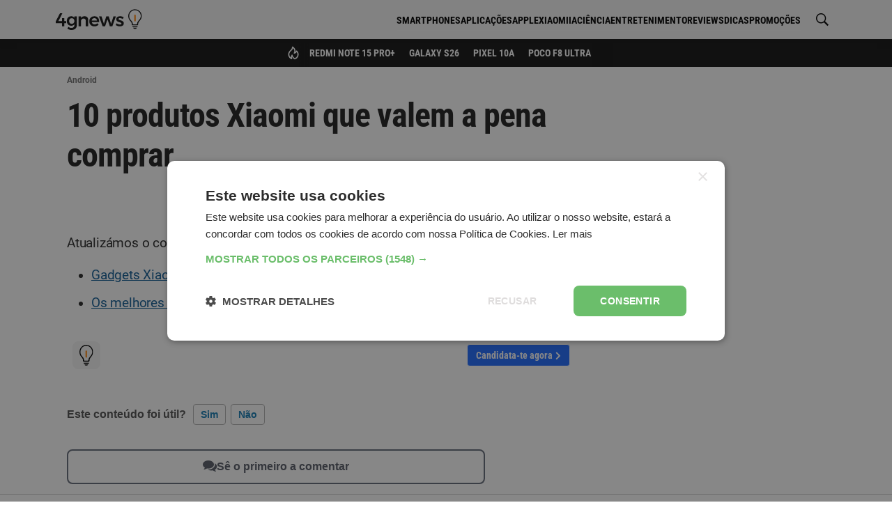

--- FILE ---
content_type: text/html; charset=UTF-8
request_url: https://4gnews.pt/10-produtos-xiaomi-valem-pena-comprar/?fbclid=IwAR07EohypCSR8PUKAI9iArE1mCs5Ad4oZhckwa7m7ETT04xmne7m-If7iiw
body_size: 63746
content:
<!DOCTYPE html>
<html lang="pt-pt">
<head>
	<meta charset="utf-8">
<title>Xiaomi - Descobre 10 produtos que valem a pena comprar - 4gnews</title>

<meta http-equiv="x-ua-compatible" content="ie=edge">
<meta name="viewport" content="width=device-width, initial-scale=1.0, maximum-scale=2.0, user-scalable=1" />

    <meta name="description" content="A Xiaomi cresceu no mundo tecnológico como se não houvesse amanhã. A jovem empresa chinesa fundada por Lei Jun em 2010 tem apenas 7 anos e meio e promete...">

    <meta property="og:title" content="Xiaomi - Descobre 10 produtos que valem a pena comprar">

    <meta property="og:description" content="A Xiaomi cresceu no mundo tecnológico como se não houvesse amanhã. A jovem empresa chinesa fundada por Lei Jun em 2010 tem apenas 7 anos e meio e promete...">

    <meta property="og:url" content="https://4gnews.pt/10-produtos-xiaomi-valem-pena-comprar/">

    <meta property="og:type" content="article">

    <meta property="og:image" content="https://cdn.4gnews.pt/imagens/10-produtos-xiaomi-valem-pena-comprar-og.jpg">

    <meta property="og:site_name" content="A tecnologia está do teu lado">

    <meta property="fb:app_id" content="355926974900518">

<meta name="twitter:card" content="summary_large_image">

    <link rel="canonical" href="https://4gnews.pt/10-produtos-xiaomi-valem-pena-comprar/">
    
<link rel="manifest" href="/manifest.json">

<link rel="alternate" type="application/rss+xml" title="RSS" href="https://4gnews.pt/feed/">

<script type="application/ld+json">{"@context":"https://schema.org/","@type":"NewsArticle","inLanguage":"pt-pt","headline":"Xiaomi - Descobre 10 produtos que valem a pena comprar","description":"A Xiaomi cresceu no mundo tecnol\u00f3gico como se n\u00e3o houvesse amanh\u00e3. A jovem empresa chinesa fundada por Lei Jun em 2010 tem apenas 7 anos e meio e promete fazer hist\u00f3ria. Embora muito conhecida pelos seus smartphones, a marca asi\u00e1tica oferece muito mais do","mainEntityOfPage":{"@type":"WebPage","@id":"https://4gnews.pt/10-produtos-xiaomi-valem-pena-comprar/"},"publisher":{"@type":"NewsMediaOrganization","name":"4gnews","logo":{"@type":"ImageObject","url":"https://cdn.4gnews.pt/logo-amp.png","width":600,"height":60},"url":"https://4gnews.pt/","publishingPrinciples":"https://4gnews.pt/estatuto-editorial/","ownershipFundingInfo":"https://4gnews.pt/sobre-nos/","sameAs":["https://www.facebook.com/4gnewspt/","https://www.instagram.com/4gnewspt/","https://www.youtube.com/channel/UC5GGdEs1HaQcQDCKfVOQu5w","https://x.com/4gnewspt","https://www.whatsapp.com/channel/0029Va54F7B7j6gBNXobAM16"]},"isAccessibleForFree":true,"dateModified":"2021-01-09T10:35:50+0000","datePublished":"2019-04-12T14:21:32+0100","image":[{"@type":"ImageObject","url":"https://cdn.4gnews.pt/imagens/10-produtos-xiaomi-valem-pena-comprar-og.jpg?class=ogImageSquare","width":1039,"height":1050},{"@type":"ImageObject","url":"https://cdn.4gnews.pt/imagens/10-produtos-xiaomi-valem-pena-comprar-og.jpg?class=ogImageWide","width":1400,"height":788},{"@type":"ImageObject","url":"https://cdn.4gnews.pt/imagens/10-produtos-xiaomi-valem-pena-comprar-og.jpg?class=ogImageRectangle","width":1400,"height":1050}],"author":{"@type":"Organization","name":"A tecnologia est\u00e1 do teu lado"},"articleSection":"Android"}</script>
<script type="application/ld+json"></script>
	<meta property="fb:pages" content="168951706630127" />

            <meta name="robots" content="max-image-preview:large">
    
    <noscript><style>*[data-content-timestamp] {opacity: 1}</style></noscript>
            <script>
            window.dataLayer = window.dataLayer || [];
            window.dataLayer.push({
                'article_date': '2019-04-12',
                'author_name': 'Rui Bacelar',
                'section_name': 'Android',
                'page_title': '10 produtos Xiaomi que valem a pena comprar',
            });
        </script>
        <script>
            document.addEventListener('DOMContentLoaded', function () {
                document.querySelectorAll('.affiliate-cta').forEach(function (el) {
                    el.addEventListener('click', function (e) {
                        const wrap = el.closest('.affiliate-wrap');
                        const widgetType = wrap?.getAttribute('data-size') || 'desconhecido';
                        const productName = wrap?.querySelector('.affiliate-title')?.textContent.trim() || 'desconhecido';
                        const affiliate = wrap?.querySelector('.affiliate-shop')?.textContent.trim() || 'desconhecido';

                        window.dataLayer = window.dataLayer || [];
                        window.dataLayer.push({
                            event: 'affiliate_click',
                            article_date: '2019-04-12',
                            author_name: 'Rui Bacelar',
                            section_name: 'Android',
                            page_title: '10 produtos Xiaomi que valem a pena comprar',
                            product_name: productName,
                            affiliate: affiliate,
                            widget_type: widgetType
                        });
                    });
                });
            });
        </script>
    
	        <link rel="preconnect" href="https://cdn.4gnews.pt">        <link rel="dns-prefetch" href="https://securepubads.g.doubleclick.net/" >        <link rel="dns-prefetch" href="https://www.googletagmanager.com" >    <link rel="preload" fetchpriority="high" as="image" href="https://cdn.4gnews.pt/img/logo-icon-k.svg">
     <link rel="preload" href="/dist/fonts/sk.97a3a1022df4807d90f939b529e4ce61.woff2" as="font" type="font/woff2" crossorigin="anonymous"><link rel="preload" href="/dist/fonts/Montserrat-Regular.504499c7e16ee847a32a7a8bf6923a79.woff2" as="font" type="font/woff2" crossorigin="anonymous"><link rel="preload" href="/dist/fonts/Montserrat-600.c18b4ac34e93857f7437c28f94923dc0.woff2" as="font" type="font/woff2" crossorigin="anonymous"><link rel="preload" href="/dist/fonts/Montserrat-Italic.920286bb1fd8ffb693ef17a42546ee3a.woff2" as="font" type="font/woff2" crossorigin="anonymous"><link rel="preload" href="/dist/fonts/Montserrat-Italic600.2dbbde16b836db7a390a71d3aa2a232e.woff2" as="font" type="font/woff2" crossorigin="anonymous"><link rel="preload" href="/dist/fonts/Roboto-Regular.cb41c1e71debe927815c690f8bb471b0.woff2" as="font" type="font/woff2" crossorigin="anonymous"><link rel="preload" href="/dist/fonts/Roboto-700.1ab7bbddcdbde1b6f27436ac335939c3.woff2" as="font" type="font/woff2" crossorigin="anonymous"><link rel="preload" href="/dist/fonts/Roboto-Italic.06db94b5fad70e44175dc0b5ead0f7f5.woff2" as="font" type="font/woff2" crossorigin="anonymous"><link rel="preload" href="/dist/fonts/Roboto-Italic700.d8ba12774e48a5a73c24249bdeda0de1.woff2" as="font" type="font/woff2" crossorigin="anonymous"><link rel="preload" href="/dist/fonts/roboto-condensed-v27-latin-regular.dc3ae5ab1518eb2bbce79983586f6b12.woff2" as="font" type="font/woff2" crossorigin="anonymous"><link rel="preload" href="/dist/fonts/roboto-condensed-v27-latin-italic.cad3991e75fd19ae7368725f4edbf0b0.woff2" as="font" type="font/woff2" crossorigin="anonymous"><link rel="preload" href="/dist/fonts/roboto-condensed-v27-latin-700.0d130fb6e460ef3998f83b3580054d85.woff2" as="font" type="font/woff2" crossorigin="anonymous"><link rel="preload" href="/dist/fonts/roboto-condensed-v27-latin-700italic.0f0cb9d54586a9dca54d0ddaa199535f.woff2" as="font" type="font/woff2" crossorigin="anonymous"> <style>@charset "utf-8";html{box-sizing:border-box;-ms-overflow-style:scrollbar}*,:after,:before{box-sizing:inherit}.background-ad__fallback-banner--desktop,.container{width:100%;padding-right:10px;padding-left:10px;margin-right:auto;margin-left:auto}@media(min-width:576px){.background-ad__fallback-banner--desktop,.container{max-width:540px}}@media(min-width:768px){.background-ad__fallback-banner--desktop,.container{max-width:720px}}@media(min-width:992px){.background-ad__fallback-banner--desktop,.container{max-width:960px}}@media(min-width:1200px){.background-ad__fallback-banner--desktop,.container{max-width:1140px}}.container-fluid{width:100%;padding-right:10px;padding-left:10px;margin-right:auto;margin-left:auto}.row{display:flex;flex-wrap:wrap;margin-right:-10px;margin-left:-10px}.col,.col-3,.col-4,.col-6,.col-8,.col-9,.col-12,.col-auto,.col-lg,.col-lg-3,.col-lg-4,.col-lg-6,.col-lg-8,.col-lg-9,.col-lg-12,.col-lg-auto,.col-md,.col-md-3,.col-md-4,.col-md-6,.col-md-8,.col-md-9,.col-md-12,.col-md-auto,.col-xl,.col-xl-3,.col-xl-4,.col-xl-6,.col-xl-8,.col-xl-9,.col-xl-12,.col-xl-auto{position:relative;width:100%;padding-right:10px;padding-left:10px}.col{flex-basis:0;flex-grow:1;max-width:100%}.col-auto{flex:0 0 auto;width:auto;max-width:100%}.col-3{flex:0 0 25%;max-width:25%}.col-4{flex:0 0 33.3%;max-width:33.3%}.col-6{flex:0 0 50%;max-width:50%}.col-8{flex:0 0 66.6%;max-width:66.6%}.col-9{flex:0 0 75%;max-width:75%}.col-12{flex:0 0 100%;max-width:100%}@media(min-width:768px){.col-md{flex-basis:0;flex-grow:1;max-width:100%}.col-md-auto{flex:0 0 auto;width:auto;max-width:100%}.col-md-3{flex:0 0 25%;max-width:25%}.col-md-4{flex:0 0 33.3%;max-width:33.3%}.col-md-6{flex:0 0 50%;max-width:50%}.col-md-8{flex:0 0 66.6%;max-width:66.6%}.col-md-9{flex:0 0 75%;max-width:75%}.col-md-12{flex:0 0 100%;max-width:100%}}@media(min-width:992px){.col-lg{flex-basis:0;flex-grow:1;max-width:100%}.col-lg-auto{flex:0 0 auto;width:auto;max-width:100%}.col-lg-3{flex:0 0 25%;max-width:25%}.col-lg-4{flex:0 0 33.3%;max-width:33.3%}.col-lg-6{flex:0 0 50%;max-width:50%}.col-lg-8{flex:0 0 66.6%;max-width:66.6%}.col-lg-9{flex:0 0 75%;max-width:75%}.col-lg-12{flex:0 0 100%;max-width:100%}}@media(min-width:1200px){.col-xl{flex-basis:0;flex-grow:1;max-width:100%}.col-xl-auto{flex:0 0 auto;width:auto;max-width:100%}.col-xl-3{flex:0 0 25%;max-width:25%}.col-xl-4{flex:0 0 33.3%;max-width:33.3%}.col-xl-6{flex:0 0 50%;max-width:50%}.col-xl-8{flex:0 0 66.6%;max-width:66.6%}.col-xl-9{flex:0 0 75%;max-width:75%}.col-xl-12{flex:0 0 100%;max-width:100%}}.d-none{display:none}.d-inline-block{display:inline-block}.d-flex{display:flex}.d-inline-flex{display:inline-flex}@media(min-width:768px){.d-md-none{display:none}.d-md-inline-block{display:inline-block}.d-md-flex{display:flex}.d-md-inline-flex{display:inline-flex}}@media(min-width:992px){.d-lg-none{display:none}.d-lg-inline-block{display:inline-block}.d-lg-flex{display:flex}.d-lg-inline-flex{display:inline-flex}}@media(min-width:1200px){.d-xl-none{display:none}.d-xl-inline-block{display:inline-block}.d-xl-flex{display:flex}.d-xl-inline-flex{display:inline-flex}}@media print{.d-print-none{display:none!important}.d-print-inline{display:inline!important}.d-print-inline-block{display:inline-block!important}.d-print-block{display:block!important}.d-print-table{display:table!important}.d-print-table-row{display:table-row!important}.d-print-table-cell{display:table-cell!important}.d-print-flex{display:flex!important}.d-print-inline-flex{display:inline-flex!important}}.b-jc-start{justify-content:flex-start}.b-jc-end{justify-content:flex-end}.b-jc-center{justify-content:center}.b-jc-between{justify-content:space-between}.b-jc-around{justify-content:space-around}.b-ai-start{align-items:flex-start}.b-ai-end{align-items:flex-end}.b-ai-center{align-items:center}.b-ac-start{align-content:flex-start}.b-ac-end{align-content:flex-end}.b-ac-center{align-content:center}.b-ac-between{align-content:space-between}.b-ac-around{align-content:space-around}.b-as-start{align-self:flex-start}.b-as-end{align-self:flex-end}.b-as-center{align-self:center}@media(min-width:768px){.b-jc-md-start{justify-content:flex-start}.b-jc-md-end{justify-content:flex-end}.b-jc-md-center{justify-content:center}.b-jc-md-between{justify-content:space-between}.b-jc-md-around{justify-content:space-around}.b-ai-md-start{align-items:flex-start}.b-ai-md-end{align-items:flex-end}.b-ai-md-center{align-items:center}.b-ac-md-start{align-content:flex-start}.b-ac-md-end{align-content:flex-end}.b-ac-md-center{align-content:center}.b-ac-md-between{align-content:space-between}.b-ac-md-around{align-content:space-around}.b-as-md-start{align-self:flex-start}.b-as-md-end{align-self:flex-end}.b-as-md-center{align-self:center}}@media(min-width:992px){.b-jc-lg-start{justify-content:flex-start}.b-jc-lg-end{justify-content:flex-end}.b-jc-lg-center{justify-content:center}.b-jc-lg-between{justify-content:space-between}.b-jc-lg-around{justify-content:space-around}.b-ai-lg-start{align-items:flex-start}.b-ai-lg-end{align-items:flex-end}.b-ai-lg-center{align-items:center}.b-ac-lg-start{align-content:flex-start}.b-ac-lg-end{align-content:flex-end}.b-ac-lg-center{align-content:center}.b-ac-lg-between{align-content:space-between}.b-ac-lg-around{align-content:space-around}.b-as-lg-start{align-self:flex-start}.b-as-lg-end{align-self:flex-end}.b-as-lg-center{align-self:center}}@media(min-width:1200px){.b-jc-xl-start{justify-content:flex-start}.b-jc-xl-end{justify-content:flex-end}.b-jc-xl-center{justify-content:center}.b-jc-xl-between{justify-content:space-between}.b-jc-xl-around{justify-content:space-around}.b-ai-xl-start{align-items:flex-start}.b-ai-xl-end{align-items:flex-end}.b-ai-xl-center{align-items:center}.b-ac-xl-start{align-content:flex-start}.b-ac-xl-end{align-content:flex-end}.b-ac-xl-center{align-content:center}.b-ac-xl-between{align-content:space-between}.b-ac-xl-around{align-content:space-around}.b-as-xl-start{align-self:flex-start}.b-as-xl-end{align-self:flex-end}.b-as-xl-center{align-self:center}}*,:after,:before{box-sizing:border-box}html{font-size:16px;min-height:100%}body{background:#fff;color:#404040;font-size:1rem;line-height:1.5;margin:0}body,p{font-family:Roboto,Helvetica,Arial,sans-serif}p{line-height:1.625;font-size:1.125rem}h1,h2,h3,h4{margin:0;padding:0}.title,h1,h2,h3,h4{-webkit-font-smoothing:antialiased;-moz-osx-font-smoothing:grayscale}blockquote,ol,p,ul{margin:1em 0 1.5em;word-wrap:break-word}ul{margin:0;padding:0;list-style:none}a{color:#105c96}hr{margin-top:20px;margin-bottom:20px;border:0;border-top:1px solid #eee}.search-for{color:#757575}.m0{margin:0}.mt10{margin-top:10px}.mt15{margin-top:15px}.mt20{margin-top:20px}.mt30{margin-top:30px}.mt40{margin-top:40px}.mt60{margin-top:60px}.mb10{margin-bottom:10px}.mb20{margin-bottom:20px}.mtb10{margin-top:10px;margin-bottom:10px}.mtb20{margin-top:20px;margin-bottom:20px}.mb30{margin-bottom:30px}.mb40{margin-bottom:40px}.mb50{margin-bottom:50px}.mcenter{margin-left:auto;margin-right:auto}.p0{padding:0}.pl0{padding-left:0}.ptb20{padding-top:20px;padding-bottom:20px}.ps15,.ps20{padding-left:20px;padding-right:20px}.pt10{padding-top:10px}.pt20{padding-top:20px}.pt30{padding-top:30px}.pb10{padding-bottom:10px}.pb20{padding-bottom:20px}.pb30{padding-bottom:30px}.pr0{padding-right:0}.pos-r{position:relative}.fw-wrap{flex-wrap:wrap}.visually-hidden{border:0;clip:rect(1px 1px 1px 1px);clip:rect(1px,1px,1px,1px);height:1px;margin:-1px;overflow:hidden;padding:0;position:absolute;width:1px}.w-100{width:100%}.mw-685{max-width:685px}.mw-p{max-width:42em}.h-100{height:100%}.h-auto{height:auto}.min-h--120{min-height:120px}.min-h--250{min-height:250px}.min-h--280{min-height:280px}.txt-l{text-align:left}.txt-r{text-align:right}.txt-c{text-align:center}.full-img-container{position:relative;overflow:hidden;width:100%;height:100%}.full-img-container img{position:absolute;top:50%;left:50%;transform:translate(-50%,-50%);margin:auto;height:100%;min-height:100%}.full-h-img-bg{position:absolute;overflow:hidden;top:0;bottom:0;width:100%;left:50%;transform:translateX(-50%);z-index:0}.full-h-img-bg img{position:absolute;top:50%;left:50%;transform:translate(-50%,-50%);margin:auto;height:100%;min-height:100%;width:auto}.bg-white{background-color:#fff}.bg-light-gray{background-color:#f9f9f9}.block{display:block}.inline-block{display:inline-block}.w-full-row{width:calc(100% + 30px)}.brand-txt-color{color:#995c00}table{border:1px solid #dadada;border-collapse:collapse;width:100%;line-height:1.35;text-align:left;margin:1em 0}table ol,table p,table ul{margin:0}table ol,table ul{padding:0 0 0 1.25rem}td,th{vertical-align:baseline;padding:7px .625rem 4px;font-size:1rem}th{font-weight:700;background:#eee;font-family:Roboto Condensed,Helvetica,Arial,sans-serif}th,tr:not(:last-child){border-bottom:1px solid #dadada}td:not(:last-child){border-right:1px solid #dadada}.table-responsive{margin:1em 0;position:relative;overflow:hidden}.table-shadow{display:block;position:absolute;right:0;top:0;height:100%;z-index:2;background:linear-gradient(90deg,transparent 0,rgba(0,0,0,.25));width:15px}.table-wrapper{overflow-x:auto;overflow-y:hidden;min-height:.01%}.table-wrapper table{margin:0}@media(max-width:991.98px){table{font-size:.875rem}th{font-size:.9375rem;padding:.3125rem}td,th{max-width:140px;padding:7px 5px 4px}.table-responsive{margin-right:-15px;margin-left:-15px}.table-wrapper{padding-left:15px;display:block;-webkit-overflow-scrolling:touch;-ms-overflow-style:-ms-autohiding-scrollbar}.table-wrapper table{white-space:normal}.table-wrapper td,.table-wrapper th{max-width:inherit;min-width:140px}table.table-normal{width:calc(100% + 30px);table-layout:fixed;margin-right:-15px;margin-left:-15px;white-space:normal}table.table-normal td,table.table-normal th{max-width:inherit}}.lazyload,.lazyloading{background-image:url(/img/loading.svg);background-repeat:no-repeat;background-position:50%;background-size:50px;background-color:#fafafa}article{font-family:Roboto,Helvetica,Arial,sans-serif}article header{display:inline-block;width:100%;margin-top:5px}@media(min-width:992px){article header{border-bottom:1px solid #eee;padding-bottom:10px}}article .comment-anchor{float:right;position:relative;font-size:.8125rem;text-decoration:none;margin:0}@media(min-width:992px){article .comment-anchor{margin:0}}article .comment-anchor i{position:relative;font-size:.625rem;display:inline-block;width:16px}article .ncl-author-boku+.comment-anchor{top:16px}@supports(-webkit-overflow-scrolling:touch){article .ncl-author-boku+.comment-anchor{top:17px}}@media(min-width:992px){article .ncl-author-boku+.comment-anchor{top:4px}}article h1{font-family:Roboto Condensed,Helvetica,Arial,sans-serif;font-size:1.75rem;line-height:1.3;letter-spacing:-.7px;margin-bottom:10px}@media(min-width:768px){article h1{font-size:2.5rem;line-height:1.2}}article h2,article h3,article h4,article h5,article h6{line-height:1.3;letter-spacing:-.3px;margin:30px 0 20px}article h4,article h5,article h6{line-height:1.5}article h2{font-family:Roboto Condensed,Helvetica,Arial,sans-serif;font-size:1.5rem}@media(min-width:768px){article h2{font-size:1.875rem}}article h3{font-family:Roboto Condensed,Helvetica,Arial,sans-serif;font-size:1.3125rem}@media(min-width:768px){article h3{font-size:1.5625rem}}article h4{font-size:1.25rem}article h5{font-size:1.125rem}article h6{font-size:1rem}article .subtitle{font-size:1.25rem;font-style:italic;line-height:24px;color:#999;margin:10px 0}article ol,article p,article ul{letter-spacing:-.3px;font-size:1.09375rem}@media(min-width:992px){article ol,article p,article ul{font-size:1.15625rem}}article p+ol,article p+ul{margin:-10px 0 20px}article ol,article ul{margin:10px 0;font-style:normal;padding-left:25px}@media(min-width:768px){article ol,article ul{padding-left:35px}}article ol .ad-unit,article ul .ad-unit{margin-left:-25px}article ul{list-style:disc}article li{margin-bottom:15px;line-height:1.4}article a{color:#e68a00}article em{font-style:italic}article strong{-webkit-font-smoothing:antialiased;-moz-osx-font-smoothing:grayscale}article blockquote{position:relative;border-left:none;margin:20px 0 18px;padding:0}article blockquote *{font-family:Roboto Condensed,Helvetica,Arial,sans-serif;font-style:italic}article blockquote h2,article blockquote h3,article blockquote h4,article blockquote h5{font-weight:400;margin:20px 0 18px}article blockquote p{text-transform:uppercase;color:#e68a00;font-size:1.125rem;line-height:1.5}article table{width:100%;background-color:#eee;line-height:1.3;text-align:left;margin:1rem 0}article table ol,article table p,article table ul{font-size:1.09375rem;margin:0;padding:0;max-width:none}@media(min-width:992px){article table ol,article table p,article table ul{font-size:1.15625rem}}article table ol li,article table p li,article table ul li{position:relative;left:15px;padding-right:10px}article caption{padding:.5em 0;text-align:left;font-weight:700}article caption strong{font-weight:400}article td,article th{padding:10px}article th{background-color:#3f6f96;color:#fff;text-align:center;vertical-align:middle;font-weight:700;border-bottom:2px solid #dee2e6}article th:not(:last-child){border-right:1px solid hsla(0,0%,100%,.2)}article tr:not(:last-child){border-bottom:1px solid #dee2e6}article td:not(:last-child){border-right:1px solid #dee2e6}article span.img{width:100%}@media(max-width:767.98px){article span.img{display:block;text-align:center;margin:0 -10px;width:auto}}article .article--body{margin:5px 0 0}@media(min-width:992px){article .article--body{margin:20px 0 0}}article .article--body>p:first-of-type{margin-top:0}@media(min-width:992px){article .gpt-article-top{float:right;display:inline-block;min-width:336px;min-height:250px;margin:-10px 0 25px 25px;padding:20px 0 10px}article .gpt-article-top>div{float:right}article .gpt-article-top>div:before{text-align:right}}article img{opacity:0;max-width:100%;height:auto}article .article-image,article figure.image{margin:20px 0 30px}article .article-image span.img,article figure.image span.img{display:inline-block;line-height:0}article figcaption,article span.caption.legend{position:relative;display:block;font-family:Roboto,Helvetica,Arial,sans-serif;color:#737373;font-size:.875rem;font-style:italic;margin-top:2px}@media(max-width:767.98px){article figcaption,article span.caption.legend{text-align:center}}.ncl-author-boku{display:inline-block}.author-article{color:#757575;margin:0;font-size:.75rem}.author-article:after,.author-article:before{content:" ";display:table}.author-article:after{clear:both}.author-article--b__photo,.author-article--t__photo{position:relative;overflow:hidden;float:left;margin-right:10px;width:36px;height:36px}.author-article--b__photo>img,.author-article--t__photo>img{max-height:100%}.author-article--b__photo>img,.author-article--b__photo amp-img,.author-article--t__photo>img,.author-article--t__photo amp-img{position:absolute;top:50%;left:50%;transform:translate(-50%,-50%);height:auto;width:auto;min-height:100%;min-width:100%;max-width:100%;max-height:100%}.author-article--b__photo--circle,.author-article--t__photo--circle{border-radius:50%}.author-article a{font-weight:700;color:#0b4068;text-decoration:none;-webkit-font-smoothing:antialiased;-moz-osx-font-smoothing:grayscale}.author-article a:hover{color:#1330cf;text-decoration:underline}.author-article--t{display:inline-block}.author-article--t__info{line-height:1;width:calc(100% - 46px);height:36px;display:table-cell;vertical-align:middle}@media(min-width:992px){.author-article--t__info{display:inline-block;height:auto;width:auto}}.author-article--t__info__reviewer{margin-bottom:5px}.author-article--t__info__reviewer+.author-article--t__info__name{font-size:.75rem}.author-article--t__info__job-title{display:table-row;vertical-align:middle}.author-article--t__info__name,.author-article--t__info__reviewer{color:#757575;font-size:.75rem}.author-article--t__date,.author-article--t__info__name{display:block}@media(min-width:992px){.author-article--t__date,.author-article--t__info__name{display:inline-block;float:left}}.author-article--t__date{font-size:.75rem;margin:5px 0 0}@media(min-width:992px){.author-article--t__date{margin:0}}.author-article--t__date .icon-bullet{display:none;position:relative;float:left;top:-1px;margin:0;text-align:center;width:12px}@media(min-width:992px){.author-article--t__date .icon-bullet{display:block}}.author-article--t__date i{display:inline-block;position:relative;font-size:.65625rem;top:1px;right:-2px;width:13px}@media(min-width:992px){.author-article--t__date i{margin-left:3px}}.ncl-authorPage-juli{*zoom:1}.ncl-authorPage-juli:after,.ncl-authorPage-juli:before{content:" ";display:table}.ncl-authorPage-juli:after{clear:both}.ncl-authorPage-juli .photo{float:left;margin:5px 15px 10px 0;overflow:hidden;border-radius:5px;box-shadow:0 1px 5px rgba(0,0,0,.2);width:100px;height:100px}@media(min-width:992px){.ncl-authorPage-juli .photo{width:150px;height:150px}}.ncl-authorPage-juli .photo img{opacity:0}.breadcrumbs{margin:10px 0 0;padding:0;display:block}.breadcrumbs li{position:relative;font-size:.75rem;color:#969696;text-transform:capitalize;display:inline-block}.breadcrumbs li:first-child{display:none}.breadcrumbs li:not(:last-child):after{content:">";position:relative;font-size:.625rem;padding:0 5px}.breadcrumbs a{color:#737373;-webkit-font-smoothing:antialiased;-moz-osx-font-smoothing:grayscale}.ncl-featured-movu{font-family:Roboto,Helvetica,Arial,sans-serif}@media(min-width:768px){.ncl-featured-movu{margin-top:20px}}.ncl-featured-movu .featured-post{position:relative;background:#fafafa;overflow:hidden}@media(min-width:768px){.ncl-featured-movu .featured-post:first-of-type{border-top-left-radius:5px;border-bottom-left-radius:5px}.ncl-featured-movu .featured-post:last-of-type{border-top-right-radius:5px;border-bottom-right-radius:5px}.ncl-featured-movu .featured-post:not(:first-of-type){border-left:2px solid #fff}}.ncl-featured-movu img{position:absolute;width:100%;height:auto;top:50%;transform:translateY(-50%)}@media(min-width:768px){.ncl-featured-movu img{bottom:auto;margin:0;height:auto;width:auto;min-height:100%;min-width:100%;max-width:none;transform:translate(-50%,-50%);transform-origin:0 0;left:50%;top:50%;max-height:100%}}.ncl-featured-movu .post-img{position:relative;height:155px;width:100%;line-height:0;min-height:100%;min-width:calc(100% + 20px)}@media(min-width:768px){.ncl-featured-movu .post-img{height:170px}}@media(min-width:992px){.ncl-featured-movu .post-img{height:270px}}.ncl-featured-movu .post-img img,.ncl-featured-movu .post-img span.preview{opacity:0}.ncl-featured-movu .post-info{position:absolute;z-index:1;padding:20px 10px 10px;bottom:0;left:0;width:100%;background-image:linear-gradient(-180deg,transparent,rgba(0,0,0,.8));color:#fff}.ncl-featured-movu .post-category{display:inline-block;background:#000;font-size:.5625rem;font-weight:600;padding:1px 3px 0;text-transform:uppercase;-webkit-font-smoothing:antialiased;-moz-osx-font-smoothing:grayscale}.ncl-featured-movu .post-title{font-size:1.1875rem;line-height:1.2;font-weight:700;margin:5px 0 2px;display:block;width:100%}.ncl-featured-movu .post-author,.ncl-featured-movu .post-comments,.ncl-featured-movu .post-date{font-size:.75rem;margin-left:3px;display:inline-block}.ncl-featured-movu .post-author{color:#fff;margin-left:0}.ncl-featured-movu .post-date i{position:relative;display:inline-block;top:1px;color:#fff;font-size:.625rem;width:10px}.ncl-featured-movu .post-comments i{position:relative;display:inline-block;top:1px;font-size:.6875rem;width:18px}.ncl-hero-lava .cat-list{margin:0 auto 20px}.ncl-hero-lava .cat-list li{text-transform:uppercase;font-weight:600;font-family:Roboto,Helvetica,Arial,sans-serif;font-size:.6875rem;display:inline-block;margin:0 6px 7px 0;padding:3px 5px 1px;border:1px solid #dadada;border-radius:2px}.ncl-hero-lava .cat-list li a{color:#404040}.ncl-list-bota{font-family:Roboto,Helvetica,Arial,sans-serif}.ncl-list-bota .section-title{font-family:Roboto Condensed,Helvetica,Arial,sans-serif;position:relative;line-height:1.2;font-size:1rem;margin:20px 0;padding:0;text-align:left;width:auto;color:#fff;text-transform:none}.ncl-list-bota .section-title:after{content:"";background:#e68a00;width:100%;height:2px;bottom:0;left:0;position:absolute}.ncl-list-bota .section-title span{background:#e68a00;padding:5px;display:inline-block;letter-spacing:-.5px}.ncl-list-bota .post-list{line-height:1;position:relative;display:inline-block}.ncl-list-bota .post-img{float:left;margin-right:10px;width:120px;height:85px;position:relative;text-align:center;background:#fafafa}.ncl-list-bota .post-img .thumb{opacity:0;position:absolute;width:100%;height:100%;top:0;left:0;right:0;bottom:0}@media(min-width:768px){.ncl-list-bota .post-img{width:240px;height:170px}}.ncl-list-bota .post-img .preview{opacity:0}.ncl-list-bota .post-category{position:relative;line-height:1;float:left;display:inline;background:#757575;color:#fff;font-size:.5625rem;text-transform:uppercase;font-weight:600;padding:2px 3px 1px;margin-bottom:5px;-webkit-font-smoothing:antialiased;-moz-osx-font-smoothing:grayscale}.ncl-list-bota .post-info{display:inline-block;width:calc(100% - 130px)}@media(min-width:768px){.ncl-list-bota .post-info{width:calc(100% - 250px)}}.ncl-list-bota .post-info-link,.ncl-list-bota .post-title{display:inline-block;width:100%}.ncl-list-bota .post-title{margin:-2px 0 5px;font-weight:600;line-height:1.2;color:#404040;font-size:1rem;-webkit-font-smoothing:antialiased;-moz-osx-font-smoothing:grayscale}.ncl-list-bota .post-excerpt{display:inline-block;font-size:.875rem;line-height:1.4;color:#757575;margin:0 0 5px}.ncl-list-bota .post-authority{margin:0 0 5px;color:#404040;font-size:.6875rem;line-height:normal}.ncl-list-bota .post-author,.ncl-list-bota .post-comments,.ncl-list-bota .post-date{position:relative;display:inline-block;color:#404040;margin:0 5px 3px 0;float:left}.ncl-list-bota .post-comments i,.ncl-list-bota .post-date i{top:1px;position:relative;display:inline-block}.ncl-list-bota .post-date i{width:9px;font-size:.59375rem;color:#434343}.ncl-list-bota .post-comments{margin-right:0}.ncl-list-bota .post-comments i{width:15px;font-size:.625rem;color:#949494}.ncl-list-bota .adsbygoogle-wrap{margin-top:-10px}.ncl-list-bota .adsbygoogle-wrap+.post-list{margin-top:20px}@media(min-width:992px){.ncl-list-bota .side-post .post-title{font-size:1rem}.ncl-list-bota .side-post .post-img,.ncl-list-bota .side-post .preview,.ncl-list-bota .side-post .thumb{width:120px;height:85px}.ncl-list-bota .side-post .post-info{width:calc(100% - 130px)}}.ncl-list-miur{font-family:Roboto,Helvetica,Arial,sans-serif}.ncl-list-miur .section-title{font-family:Roboto Condensed,Helvetica,Arial,sans-serif;position:relative;line-height:1.2;font-size:1rem;width:100%;margin:20px 0;padding:0;text-align:left;color:#fff;text-transform:none}.ncl-list-miur .section-title:after{content:"";background:#e68a00;width:100%;height:2px;bottom:0;left:0;position:absolute}.ncl-list-miur .section-title span{background:#e68a00;padding:5px;display:inline-block;letter-spacing:-.5px}.ncl-list-miur .post-list{line-height:1;position:relative;display:inline-block;overflow:hidden}.ncl-list-miur .post-img{position:relative;text-align:center;background:#fafafa;width:100%;display:inline-block;margin-bottom:5px;padding-top:70.8333333333%}.ncl-list-miur .post-img .thumb{opacity:0;position:absolute;width:100%;height:100%;top:0;left:0;right:0;bottom:0}.ncl-list-miur .post-img .preview{opacity:0}.ncl-list-miur .post-category{position:relative;line-height:1;float:left;display:inline;background:#757575;color:#fff;font-size:.5625rem;text-transform:uppercase;padding:2px 3px 1px;margin-bottom:5px}.ncl-list-miur .post-category,.ncl-list-miur .post-title{font-weight:600;-webkit-font-smoothing:antialiased;-moz-osx-font-smoothing:grayscale}.ncl-list-miur .post-title{margin:0 0 5px;line-height:1.2;color:#404040;font-size:1.0625rem}.ncl-list-miur .post-info,.ncl-list-miur .post-info-link,.ncl-list-miur .post-title{display:inline-block;width:100%}.ncl-list-miur .post-authority{margin:0 0 5px;color:#404040;font-size:.6875rem;line-height:normal}.ncl-list-miur .post-author,.ncl-list-miur .post-comments,.ncl-list-miur .post-date{position:relative;display:inline-block;color:#404040;margin:0 5px 3px 0;float:left}.ncl-list-miur .post-comments i,.ncl-list-miur .post-date i{top:1px;position:relative;display:inline-block}.ncl-list-miur .post-date i{width:9px;font-size:.59375rem;color:#434343}.ncl-list-miur .post-comments{margin-right:0}.ncl-list-miur .post-comments i{width:15px;font-size:.625rem;color:#949494}.ncl-list-suko{font-family:Roboto,Helvetica,Arial,sans-serif}.ncl-list-suko .section-title{font-family:Roboto Condensed,Helvetica,Arial,sans-serif;position:relative;line-height:1.2;font-size:1rem;margin:20px 0;padding:0;text-align:left;width:auto;color:#fff;text-transform:none}.ncl-list-suko .section-title:after{content:"";background:#e68a00;width:100%;height:2px;bottom:0;left:0;position:absolute}.ncl-list-suko .section-title span{background:#e68a00;padding:5px;display:inline-block;letter-spacing:-.5px}.ncl-list-suko .post-list{line-height:1;position:relative;display:inline-block}.ncl-list-suko .post-img{float:left;margin-right:10px;width:120px;height:85px;position:relative;text-align:center;background:#fafafa}.ncl-list-suko .post-img .thumb{opacity:0;overflow:hidden;position:absolute;width:100%;height:100%;top:0;left:0;right:0;bottom:0}.ncl-list-suko .post-img .preview{opacity:0}.ncl-list-suko .post-info{position:relative;display:inline-block;top:-2px;width:calc(100% - 130px)}.ncl-list-suko .post-category{position:relative;line-height:1;float:left;display:inline;background:#757575;color:#fff;font-size:.5rem;text-transform:uppercase;padding:2px 3px 1px;margin-bottom:5px}.ncl-list-suko .post-category,.ncl-list-suko .post-title{font-weight:600;-webkit-font-smoothing:antialiased;-moz-osx-font-smoothing:grayscale}.ncl-list-suko .post-title{display:inline-block;width:100%;margin:-2px 0 5px;line-height:1.2;color:#404040;font-size:1rem}@media(min-width:992px){.ncl-list-suko .post-title{font-size:1.0625rem}}.ncl-list-suko .post-authority{margin:0 0 5px;color:#404040;font-size:.6875rem;line-height:normal}.ncl-list-suko .post-author,.ncl-list-suko .post-comments,.ncl-list-suko .post-date{position:relative;display:inline-block;color:#404040;margin:0 5px 3px 0;float:left}.ncl-list-suko .post-comments i,.ncl-list-suko .post-date i{top:1px;position:relative;display:inline-block}.ncl-list-suko .post-date i{width:9px;font-size:.59375rem;color:#434343}.ncl-list-suko .post-comments{margin-right:0}.ncl-list-suko .post-comments i{width:15px;font-size:.625rem;color:#949494}.ncl-search-puga{font-family:Roboto,Helvetica,Arial,sans-serif}.ncl-search-puga h1{color:#cc7a00;font-size:1.5625rem}.ncl-search-puga h1 span{font-weight:400;color:#757575}.ncl-search-puga .subtitle{font-size:.875rem;padding-left:5px;color:#717171}.ncl-search-puga .search-title{font-weight:600;line-height:1.3;font-size:1.375rem}.ncl-search-puga .search-not-found{font-weight:400;line-height:1.3}.ncl-search-puga form input{border-radius:2px;padding:5px;font-size:1rem;margin-right:-6px;width:calc(100% - 110px);max-width:340px;border:3px solid #d6d6d6;border-right:0;top:1px}.ncl-search-puga form button,.ncl-search-puga form input{font-family:Roboto,Helvetica,Arial,sans-serif;position:relative;height:40px}.ncl-search-puga form button{font-size:.875rem;font-weight:600;padding:5px 20px 5px 0;border:0 solid #fff;background:#000;color:#fff;width:110px;line-height:normal}.ncl-search-puga form button i{position:absolute;line-height:0}body{--header-ad-mobile-height:50px;--header-ad-desktop-height:90px;--header-nav-desktop-height:56px;--header-nav-mobile-height:56px;--header-nav-highlight-height:40px;padding-bottom:100px}@media(max-width:991.98px){body{--top-mobile-ad-banner-height:56px}}.top-mobile-ad-banner{position:sticky;top:0;z-index:102;width:100%;min-height:var(--top-mobile-ad-banner-height,0);max-height:var(--top-mobile-ad-banner-height,0);background-color:#ededed;overflow:hidden;display:none;padding:2px}.top-mobile-ad-banner:before{content:"PUBLICIDADE";display:block;position:absolute;top:50%;left:50%;transform:translate(-50%,-50%);color:#afafaf;font-size:12px;font-weight:700;text-transform:uppercase;text-align:center;line-height:1;-webkit-font-smoothing:antialiased}.top-mobile-ad-banner>div{position:relative}@media(max-width:991.98px){.top-mobile-ad-banner{display:flex;align-items:center;justify-content:center}.top-mobile-ad-banner~.ncl-header-eros{top:var(--top-mobile-ad-banner-height,0)}}.ncl-header-eros{--header-background-color:#f5f5f5;height:var(--header-nav-mobile-height);position:sticky;top:0;width:100%;transition:top .3s,background-color .3s ease-in-out;z-index:100;box-shadow:0 0 15px rgba(0,0,0,.15);background:var(--header-background-color)}.ncl-header-eros.ncl-header-eros-ad{height:calc(var(--header-nav-mobile-height) + var(--header-ad-mobile-height))}@media(min-width:992px){.ncl-header-eros{height:var(--header-nav-desktop-height)}.ncl-header-eros.ncl-header-eros-ad{height:calc(var(--header-nav-desktop-height) + var(--header-ad-desktop-height))}}.header-ad-container{position:relative;background-color:#ededed;height:var(--header-ad-mobile-height);z-index:10000}@media(min-width:992px){.header-ad-container{height:var(--header-ad-desktop-height)}}.header-nav-container{--nav-buttons-dim:40px;position:relative;display:flex;width:100%;height:var(--header-nav-mobile-height);justify-content:flex-end;align-items:center}@media(max-width:575.98px){.header-nav-container{padding-left:14px}}.header-nav-container .ncl-logo{margin-right:auto;line-height:0}@media(min-width:1200px){.header-nav-container .ncl-logo{left:15px;z-index:10}}.header-nav-container .subscribe-button{display:inline-flex;background-color:#fff;border:1px solid #000;padding:7px 10px 7px 7px;border-radius:40px;gap:5px;align-items:center;height:36px}@media(min-width:1200px){.header-nav-container .subscribe-button{display:none}}.header-nav-container .subscribe-button .newsletter-icon{height:14px}.header-nav-container .subscribe-button__text{font-family:Roboto,Helvetica,Arial,sans-serif;font-weight:700;font-size:12px;line-height:17px;color:#000;-webkit-font-smoothing:antialiased}@media screen and (max-width:350px){.header-nav-container .subscribe-button{padding:7px 5px 7px 3px;gap:2px}.header-nav-container .subscribe-button__text{font-size:10px}.header-nav-container .subscribe-button .newsletter-icon{height:15px;transform:scale(.85)}}.header-nav-container .nav-wrap{height:var(--nav-buttons-dim);width:var(--nav-buttons-dim);z-index:100;margin-right:-9px}.header-nav-container .nav-wrap .menu-toggle{display:flex;flex-direction:column;height:100%;justify-content:center;align-items:center;position:relative;z-index:1;-webkit-user-select:none;-moz-user-select:none;user-select:none}.header-nav-container .nav-wrap .menu-toggle input{display:block;width:var(--nav-buttons-dim);height:var(--nav-buttons-dim);position:absolute;cursor:pointer;z-index:2;-webkit-touch-callout:none;margin:0}.header-nav-container .nav-wrap .menu-toggle span{z-index:1;transform-origin:4px 0}.header-nav-container .nav-wrap .menu-toggle span:first-child{transform-origin:0 0}.header-nav-container .nav-wrap .menu-toggle span:nth-last-child(2){transform-origin:0 100%}.header-nav-container .nav-wrap .menu-toggle span{display:block;width:20px;height:2px;margin:2px 0;position:relative;background:#000;border-radius:3px}.header-nav-container .nav-wrap .menu{opacity:0;transform-origin:0 0;transform:translate(100%);background:var(--header-background-color);transition:background-color .3s ease-in-out}@media(min-width:1200px){.header-nav-container .nav-wrap .menu{position:static;display:inline-flex;order:2}}.header-nav-container .nav-wrap .menu .menu-item{font-family:Roboto Condensed,Helvetica,Arial,sans-serif;padding:0;border-bottom:1px solid hsla(0,0%,100%,.3)}.header-nav-container .nav-wrap .menu .menu-item>a{padding:20px 0;font-weight:700;font-size:1.25rem;display:inline-block;width:100%;text-transform:uppercase;line-height:1}@media(min-width:1200px){.header-nav-container .nav-wrap .menu .menu-item>a{padding:7px 0;display:inline-block;color:#000;font-size:.875rem}}.header-nav-container .nav-wrap .sub-menu{display:none;visibility:hidden}@media(min-width:1200px){.header-nav-container .nav-wrap{width:auto;order:2;padding-right:10px;position:relative;z-index:1}.header-nav-container .nav-wrap .menu-toggle{width:100%;padding-top:0;flex-direction:row}.header-nav-container .nav-wrap .menu-toggle>input,.header-nav-container .nav-wrap .menu-toggle>span{display:none;visibility:hidden}.header-nav-container .nav-wrap .menu-toggle .menu{transform:translateX(0);opacity:1;position:static;display:inline-flex;gap:24px;width:100%;background:none;height:auto;overflow:visible;text-align:right;padding:2px 0 0}.header-nav-container .nav-wrap .menu-toggle .menu .menu-item{display:inline-block}.header-nav-container .nav-wrap .menu-toggle .menu .menu-item a{transition:color .3s ease}.header-nav-container .nav-wrap .menu-toggle .menu .menu-item a:hover{color:#eb5424}.header-nav-container .nav-wrap .menu-toggle .menu .down{position:relative;padding-bottom:5px}.header-nav-container .nav-wrap .menu-toggle .menu .down .sub-menu{position:absolute;background:#fff;box-shadow:0 2px 4px rgba(0,0,0,.1);top:40px;border-top:2px solid #f90;text-align:left;display:none;visibility:hidden}.header-nav-container .nav-wrap .menu-toggle .menu .down .sub-menu a{text-transform:inherit;padding:7px 40px 7px 10px}.header-nav-container .nav-wrap .menu-toggle .menu .down:hover .sub-menu{display:block;visibility:visible}.header-nav-container .nav-wrap .menu-toggle .menu .down i{display:block;visibility:visible;font-size:.375rem;top:-2px;position:relative;display:inline-block;margin-left:2px;width:10px}}.header-nav-container .search-wrap{--nav-buttons-dim:40px;width:var(--nav-buttons-dim);height:var(--nav-buttons-dim);margin-left:10px}@media(min-width:1200px){.header-nav-container .search-wrap{order:3}.header-nav-container .search-wrap input{height:35px}}.header-nav-container .search-wrap .search{position:relative}.header-nav-container .search-wrap button{background:transparent;width:var(--nav-buttons-dim);height:var(--nav-buttons-dim);display:block;visibility:visible;background:none;position:relative;line-height:1;font-size:1.125rem;border:0;z-index:10}.header-nav-container .search-wrap button .icon-wrapper{position:absolute;top:0;right:0}.header-nav-container .search-wrap button .icon-wrapper i{line-height:var(--nav-buttons-dim)}.header-nav-container .search-wrap label{display:none;visibility:hidden}.header-nav-container .search-wrap input{position:absolute;background:none;border:0 solid transparent;z-index:20;border-radius:calc(var(--nav-buttons-dim)/2);cursor:text;font-size:1rem;font-family:Roboto,Helvetica,Arial,sans-serif;line-height:inherit;color:transparent;right:0;height:var(--nav-buttons-dim);width:var(--nav-buttons-dim);padding-left:10px;box-shadow:none;border-radius:2px;transition:width .3s ease-in-out;margin-right:var(--nav-buttons-dim)}.header-nav-container .search-wrap input::-webkit-input-placeholder{color:transparent}.header-nav-container .search-wrap input:-moz-placeholder,.header-nav-container .search-wrap input::-moz-placeholder{color:transparent}.header-nav-container .search-wrap input:-ms-input-placeholder{color:transparent}.header-nav-container .search-wrap input:focus{background:#fff;color:#404040;z-index:2;width:calc(100% - 50px);outline:0;box-shadow:none;border:1px solid #000;border-radius:calc(var(--nav-buttons-dim)/2)}.header-nav-container .search-wrap input:focus::-webkit-input-placeholder{color:#bfbfbf}.header-nav-container .search-wrap input:focus:-moz-placeholder,.header-nav-container .search-wrap input:focus::-moz-placeholder{color:#bfbfbf}.header-nav-container .search-wrap input:focus:-ms-input-placeholder{color:#bfbfbf}.header-highlights-nav{display:flex;flex-wrap:nowrap;margin-block:0;list-style:none;text-align:center;white-space:nowrap;align-items:center;overflow:auto hidden;height:var(--header-nav-highlight-height);background-color:#121212;margin-left:30px;scrollbar-width:none;cursor:grab;--mask-width:30px;-webkit-mask-image:linear-gradient(90deg,transparent,#121212 calc(var(--mask-width) - 15px),#121212 calc(100% - var(--mask-width)),transparent),linear-gradient(#121212,#121212);mask-image:linear-gradient(90deg,transparent,#121212 calc(var(--mask-width) - 15px),#121212 calc(100% - var(--mask-width)),transparent),linear-gradient(#121212,#121212);-webkit-mask-size:100% 100%,0 100%;mask-size:100% 100%,0 100%;-webkit-mask-position:0 0,100% 0;mask-position:0 0,100% 0;-webkit-mask-repeat:no-repeat,no-repeat;mask-repeat:no-repeat,no-repeat}@media(min-width:992px){.header-highlights-nav{margin-left:8px}}.header-highlights-nav::-webkit-scrollbar{height:0}.header-highlights-nav__item{display:inline-flex;height:100%;width:100%;line-height:1;font-family:Roboto Condensed,Helvetica,Arial,sans-serif;font-weight:700;font-size:.875rem;text-transform:uppercase;-webkit-font-smoothing:antialiased}.header-highlights-nav__item:first-child{padding-left:calc(var(--mask-width) - 25px)}.header-highlights-nav__item:last-child{padding-right:calc(var(--mask-width) - 8px)}.header-highlights-nav__item a{display:inline-flex;align-items:center;width:100%;height:100%;color:#fff;padding:0 10px}.header-highlights-nav__item a:active,.header-highlights-nav__item a:hover{background-color:hsla(0,0%,100%,.1);text-decoration:underline}.header-highlights-nav__item .feat{position:relative;color:#fff;text-transform:uppercase;text-shadow:0 0 2px rgba(0,0,0,.25);padding:2px;margin-left:10px;-webkit-font-smoothing:auto}.header-highlights-nav__item .feat:hover{background-color:transparent}.header-highlights-nav__item .feat:before{content:"";position:absolute;display:inline-block;background:#328afd;height:20px;border-radius:2px;z-index:-1;left:-2px;width:calc(100% + 4px);max-width:112px}.header-highlights-nav__container{max-width:1120px;position:relative}.header-highlights-nav__container:before{content:"";background:url(/img/17_fire.svg) no-repeat 0;width:20px;height:var(--header-nav-highlight-height);position:absolute;top:0;left:10px;background-color:transparent}@media(min-width:992px){.header-highlights-nav__container:before{width:0}}.header-highlights-nav__container .highlights-icon{display:none;width:20px;height:40px;position:relative}.header-highlights-nav__container .highlights-icon:before{content:"";background:url(/img/17_fire.svg) no-repeat 0;width:20px;height:var(--header-nav-highlight-height);position:absolute;top:0;left:10px;background-color:transparent}@media(min-width:992px){.header-highlights-nav__container .highlights-icon{display:block}}@media(min-width:992px){.header-highlights-nav__container{margin:0 auto;display:flex;justify-content:center}}.header-highlights-nav__wrapper{position:relative;z-index:10;background-color:#121212}.header-super-banner{height:120px;position:relative;background:#dbdbdb;display:flex;align-items:center;height:290px}.header-super-banner-ad{position:sticky!important;top:0;display:flex}.header-super-banner .ad-unit>div:before{line-height:25px}.header-highlights-nav__wrapper.reserved-top-spacing{margin:157px 0 0}@media(min-width:360px){.header-highlights-nav__wrapper.reserved-top-spacing{margin:169px 0 0}}@media(min-width:375px){.header-highlights-nav__wrapper.reserved-top-spacing{margin:175px 0 0}}@media(min-width:384px){.header-highlights-nav__wrapper.reserved-top-spacing{margin:180px 0 0}}@media(min-width:393px){.header-highlights-nav__wrapper.reserved-top-spacing{margin:185px 0 0}}@media(min-width:412px){.header-highlights-nav__wrapper.reserved-top-spacing{margin:200px 0 0}}@media(min-width:992px){.header-highlights-nav__wrapper.reserved-top-spacing{margin:0 0 246px}}ol+.reviews-widget-wrap,ul+.reviews-widget-wrap{margin-top:32px}article .reviews-widget-wrap{position:relative;margin:15px -6px;font-family:Roboto Condensed,Helvetica,Arial,sans-serif;font-size:16px;line-height:1.2;border:1px solid #b8c0c7;border-radius:8px;padding:20px 12px 10px;display:flex;flex-wrap:wrap;justify-content:space-between}@media(min-width:767px){article .reviews-widget-wrap{flex-direction:row;margin:15px 0}}article .reviews-widget-wrap:before{content:"Review";position:absolute;padding:2px 8px 1px;top:-15px;left:10px;border-radius:4px;background-color:#292929;color:#fff;font-weight:700;--webkit-font-smoothing:antialiased;text-transform:uppercase;z-index:1;letter-spacing:.5px}article .reviews-widget-wrap:after{content:url(/img/logo-gray.svg);position:absolute;top:-15px;left:75px;padding:0 10px;background-color:#fff;width:130px;line-height:1;transform:scale(.6);top:-17px;left:52px}article .reviews-widget--classification{width:100%}article .reviews-widget--classification-stars{display:inline-block;width:110px;font-size:23px;line-height:22px;color:transparent;position:relative}article .reviews-widget--classification-stars[data-review-classification="1"]:before{position:absolute;content:url(/img/review-fill-star.svg) url(/img/review-empty-star.svg) url(/img/review-empty-star.svg) url(/img/review-empty-star.svg) url(/img/review-empty-star.svg)}article .reviews-widget--classification-stars[data-review-classification="2"]:before{position:absolute;content:url(/img/review-fill-star.svg) url(/img/review-fill-star.svg) url(/img/review-empty-star.svg) url(/img/review-empty-star.svg) url(/img/review-empty-star.svg)}article .reviews-widget--classification-stars[data-review-classification="3"]:before{position:absolute;content:url(/img/review-fill-star.svg) url(/img/review-fill-star.svg) url(/img/review-fill-star.svg) url(/img/review-empty-star.svg) url(/img/review-empty-star.svg)}article .reviews-widget--classification-stars[data-review-classification="3.5"]:before{position:absolute;content:url(/img/review-fill-star.svg) url(/img/review-fill-star.svg) url(/img/review-fill-star.svg) url(/img/review-half-star.svg) url(/img/review-empty-star.svg)}article .reviews-widget--classification-stars[data-review-classification="4"]:before{position:absolute;content:url(/img/review-fill-star.svg) url(/img/review-fill-star.svg) url(/img/review-fill-star.svg) url(/img/review-fill-star.svg) url(/img/review-empty-star.svg)}article .reviews-widget--classification-stars[data-review-classification="4.5"]:before{position:absolute;content:url(/img/review-fill-star.svg) url(/img/review-fill-star.svg) url(/img/review-fill-star.svg) url(/img/review-fill-star.svg) url(/img/review-half-star.svg)}article .reviews-widget--classification-stars[data-review-classification="5"]:before{position:absolute;content:url(/img/review-fill-star.svg) url(/img/review-fill-star.svg) url(/img/review-fill-star.svg) url(/img/review-fill-star.svg) url(/img/review-fill-star.svg)}article .reviews-widget--classification-number,article .reviews-widget--classification-text{font-family:Roboto Condensed,Helvetica,Arial,sans-serif;font-size:18px;line-height:22px;text-transform:uppercase;font-weight:600;color:#292929;margin-left:5px;--webkit-font-smoothing:antialiased}article .reviews-widget--classification-number,article .reviews-widget--name{display:none}article .reviews-widget--text{width:100%;font-size:16px;line-height:1.5;font-family:Roboto,Helvetica,Arial,sans-serif;color:#292929;margin:15px 0 10px}article .reviews-widget--text p{margin:0 0 5px;font-size:16px}article .reviews-widget--cons,article .reviews-widget--pros{margin-top:10px;width:100%}@media(min-width:767px){article .reviews-widget--cons,article .reviews-widget--pros{width:50%}}article .reviews-widget--cons-title,article .reviews-widget--pros-title{font-family:Roboto Condensed,Helvetica,Arial,sans-serif;text-transform:uppercase;font-weight:700;font-size:18px;--webkit-font-smoothing:antialiased;line-height:1.25}article .reviews-widget--cons-list,article .reviews-widget--pros-list{font-family:Roboto,Helvetica,Arial,sans-serif;font-size:16px;line-height:1.5;color:#292929;list-style:none}article .reviews-widget--cons-list li,article .reviews-widget--pros-list li{font-size:16px;line-height:1.5;margin-bottom:10px}article .reviews-widget--cons-list li p,article .reviews-widget--pros-list li p{font-size:16px;line-height:1.5;margin:0}article .reviews-widget--cons-list ul,article .reviews-widget--pros-list ul{padding-left:20px}article .reviews-widget--pros{border-bottom:1px solid #b8c0c7;border-right:none;padding-bottom:10px}@media(min-width:767px){article .reviews-widget--pros{border-right:1px solid #b8c0c7;border-bottom:none;padding-left:5px;padding-right:15px;padding-bottom:0}}article .reviews-widget--pros-list li{list-style-image:url(/img/reviews-pros.svg)}article .reviews-widget--cons{padding-top:5px}@media(min-width:767px){article .reviews-widget--cons{padding-top:0;padding-right:5px;padding-left:15px}}article .reviews-widget--cons-list li{list-style-image:url(/img/reviews-cons.svg)}article .reviews-widget-wrap+.affiliate-wrap{border-top:none}.breadcrumbs{font-weight:700;-webkit-font-smoothing:antialiased;font-size:12px;color:#6c757d;padding-left:16px}@media(max-width:575.98px){.breadcrumbs{padding-left:6px;padding-right:6px}}.breadcrumbs a{text-decoration:none}.breadcrumbs a:hover{text-decoration:underline}.article-header{margin-bottom:5px;padding-bottom:0;border-bottom:0;display:inline-block;width:100%}.article-header-bottom,.article-header-top{display:flex;justify-content:space-between;align-items:center}.article-header-top{margin-bottom:0;padding-bottom:14px;border:0;border-bottom:1px solid #eee}@media(min-width:992px){.article-header-top{margin-bottom:10px}}.article-header .sg-social{display:inline-block;margin:0}.article-header .sg-social>div{float:left}.article-header sg-share{padding:10px 10px 10px 0;cursor:pointer;font-size:14px;line-height:1;height:40px;display:flex;align-items:center}@media(min-width:992px){.article-header sg-share{font-size:1rem;line-height:1rem}}.article-header sg-share .share-icon{position:relative;display:inline-block;width:14px;height:14px;top:1px;margin-right:5px;color:#14598b;padding:0}.article-header sg-share .share-text{text-decoration:underline;color:#14598b}.article-header sg-share .share-text:hover{text-decoration:none}.article-header .comment-anchor{padding:10px 0 10px 10px;height:40px;font-size:.875rem;line-height:.875rem;display:inline-flex;justify-content:flex-end;align-items:center;gap:5px;background-color:transparent;border:none;color:#14598b;cursor:pointer}.article-header .comment-anchor:hover .disqus-comment-count{text-decoration:none}.article-header .comment-anchor .disqus-comment-count{display:block;text-decoration:underline}.article-header .comment-anchor .icon-comment{color:#14598b;text-decoration:none;font-size:14px;width:18px;line-height:1;vertical-align:text-bottom}article .article-header h1{line-height:1.2;font-size:31px;letter-spacing:-.8px;margin:8px 0 16px;color:#1e1e1e}@media(min-width:768px){article .article-header h1{font-size:48px;letter-spacing:-2px}}@media(min-width:1200px){article .article-header h1{letter-spacing:-1px}}article .article-header .leading{font-family:Roboto Condensed,Helvetica,Arial,sans-serif;font-weight:400;-webkit-font-smoothing:antialiased;letter-spacing:-.2px;line-height:1.4;margin:-2px 0 16px;font-size:19px}@media(min-width:768px){article .article-header .leading{font-size:22px;margin:-2px 0 24px}}.disclosure-wrap{color:#757575;border-bottom:1px solid #eee;font-style:italic;font-size:.75rem;padding:10px 16px}@media(min-width:992px){.disclosure-wrap{padding-bottom:7px;text-align:center}}.disclosure-wrap a{color:#757575;text-decoration:underline}.disclosure-wrap a:hover{text-decoration:none}.banner-deals{justify-content:space-between;gap:8px;margin-left:-10px;margin-right:-10px;width:calc(100% + 20px)}.banner-deals-home-page{justify-content:center;gap:32px;margin:0 auto}@media screen and (max-width:768px){.banner-deals-home-page{justify-content:space-between;gap:8px}}.banner-deals,.banner-deals-home-page{display:flex;flex-direction:row;align-items:center;padding:8px 10px;background:#3eed80;position:relative;border-radius:4px}.banner-deals-home-page-text,.banner-deals-text{font-size:18px;line-height:calc(1em + 4px);color:#103928;font-family:Roboto Condensed,Helvetica,Arial,sans-serif}.banner-deals-home-page-text .emoji,.banner-deals-text .emoji{font-family:Roboto,Helvetica,Arial,sans-serif;font-size:20px;text-align:left}.banner-deals-home-page-text .no-break,.banner-deals-text .no-break{white-space:nowrap}@media screen and (max-width:768px){.banner-deals-home-page-text,.banner-deals-text{font-size:12px}}@media screen and (max-width:341px){.banner-deals-home-page-text .no-break,.banner-deals-text .no-break{white-space:normal}}.banner-deals-button,.banner-deals-home-page-button{height:36px;width:auto;display:inline-flex;white-space:nowrap;align-items:center;padding:8px 16px;gap:8px;background:#103928;border-radius:4px;color:#f9f9f9;font-family:Roboto Condensed,Helvetica,Arial,sans-serif;font-size:14px;font-weight:600;line-height:calc(1em + 4px);text-decoration:none;flex:none;order:1;flex-grow:0}.banner-deals-button .desktop-text,.banner-deals-home-page-button .desktop-text{display:inline}.banner-deals-button .mobile-text,.banner-deals-home-page-button .mobile-text{display:none}@media screen and (max-width:768px){.banner-deals-button,.banner-deals-home-page-button{font-size:12px}.banner-deals-button .desktop-text,.banner-deals-home-page-button .desktop-text{display:none}.banner-deals-button .mobile-text,.banner-deals-home-page-button .mobile-text{display:inline}}@media screen and (max-width:370px){.banner-deals-button,.banner-deals-home-page-button{padding:8px 10px}}.banner-deals-button span,.banner-deals-home-page-button span{width:20px;height:20px}.banner-deals-button span:before,.banner-deals-home-page-button span:before{line-height:20px;font-size:20px}.banner-deals-bf{background:#328afd;width:calc(100% + 32px);border-radius:0;padding:8px 4px 6px;text-decoration:none;margin:0 -16px 20px;overflow:hidden}@media(min-width:375px){.banner-deals-bf{padding:8px 10px}}@media(min-width:576px){.banner-deals-bf{border-radius:4px;margin:0 -10px 20px;width:calc(100% + 20px)}}.banner-deals-bf *{font-family:Roboto Condensed,Helvetica,Arial,sans-serif;font-weight:700;-webkit-font-smoothing:antialiased}.banner-deals-bf .tag-bf{background:#0a0a0c;text-transform:uppercase;display:inline-block;line-height:100%;padding:1px 2px;margin-bottom:2px;font-size:12px}@media(min-width:360px){.banner-deals-bf .tag-bf{font-size:13px}}@media(min-width:768px){.banner-deals-bf .tag-bf{font-size:17px}}.banner-deals-bf .text{text-shadow:0 0 2px rgba(0,0,0,.25);display:inline-block;width:100%;color:#fff;margin-top:3px;font-size:14px}@media(min-width:400px){.banner-deals-bf .text{font-size:15px}}@media(min-width:768px){.banner-deals-bf .text{font-size:18px}}.banner-deals-bf .text-main{display:inline-block;width:auto;font-size:12px}@media(min-width:360px){.banner-deals-bf .text-main{font-size:14px}}@media(min-width:400px){.banner-deals-bf .text-main{font-size:15px}}@media(min-width:768px){.banner-deals-bf .text-main{font-size:18px}}.banner-deals-bf .banner-deals-text{max-width:385px}.banner-deals-bf .banner-deals-button{position:absolute;display:inline-block;height:auto;left:auto;top:50%;transform:translateY(-50%);background:#ffd415;color:#0a0a0c;text-transform:uppercase;border-radius:4px;padding:6px;right:2px;font-size:12px}@media(min-width:375px){.banner-deals-bf .banner-deals-button{right:10px;font-size:14px}}@media(min-width:412px){.banner-deals-bf .banner-deals-button{padding-right:18px}}@media(min-width:768px){.banner-deals-bf .banner-deals-button{position:relative;right:0;top:auto;transform:none;font-size:16px;padding:10px 30px 10px 20px}}.banner-deals-bf .banner-deals-button span.btn-text{width:auto;height:auto}.banner-deals-bf .icon-chevron-bold-right{color:#0a0a0c;position:absolute;width:5px;top:50%;transform:translateY(-50%);right:0;left:auto;display:none}@media(min-width:412px){.banner-deals-bf .icon-chevron-bold-right{display:inline-block}}@media(min-width:768px){.banner-deals-bf .icon-chevron-bold-right{right:5px}}.banner-deals-bf .icon-chevron-bold-right:before{font-size:10px}.banner-deals-bf.banner-deals-home-page{margin:-20px -10px -5px;width:calc(100% + 20px)}@media(min-width:576px){.banner-deals-bf.banner-deals-home-page{margin:-10px -10px -5px}}@media(min-width:992px){.banner-deals-bf.banner-deals-home-page{margin:-10px 0 0;width:100%}}.banner-deals-bf:before{content:"";position:absolute;top:0;height:100%;width:150px;transform:skewX(-45deg);left:-150%;background:linear-gradient(90deg,hsla(0,0%,100%,.05),hsla(0,0%,100%,.5),hsla(0,0%,100%,.05));animation-name:shineAnimation;animation-duration:3s;animation-timing-function:ease-in-out;animation-iteration-count:infinite;filter:blur(3px)}@keyframes shineAnimation{0%{left:-150%}40%{left:150%}to{left:150%}}.banner-deals-rotation{background:#ff6826;border-radius:0;padding:8px 4px 6px;text-decoration:none;margin:0 -16px 20px;width:calc(100% + 32px)}@media(min-width:375px){.banner-deals-rotation{padding:8px 10px}}@media(min-width:576px){.banner-deals-rotation{border-radius:4px;margin:0 0 20px;width:100%}}.banner-deals-rotation *{font-family:Roboto Condensed,Helvetica,Arial,sans-serif;font-weight:700;-webkit-font-smoothing:antialiased}.banner-deals-rotation .tag-bf{background:#0a0a0c;text-transform:uppercase;display:inline-block;line-height:100%;padding:1px 2px;margin-bottom:2px;font-size:12px;color:#fff}@media(min-width:360px){.banner-deals-rotation .tag-bf{font-size:14px}}@media(min-width:768px){.banner-deals-rotation .tag-bf{font-size:17px}}.banner-deals-rotation .text{text-shadow:0 0 2px rgba(0,0,0,.25);display:inline-block;width:100%;color:#fff;margin-top:3px;font-size:14px}@media(min-width:360px){.banner-deals-rotation .text{font-size:15px}}@media(min-width:768px){.banner-deals-rotation .text{font-size:18px}}.banner-deals-rotation .text-main{display:inline-block;width:auto;font-size:13px;text-transform:uppercase}@media(min-width:360px){.banner-deals-rotation .text-main{font-size:.90625rem}}@media(min-width:400px){.banner-deals-rotation .text-main{font-size:15px}}@media(min-width:768px){.banner-deals-rotation .text-main{font-size:18px}}.banner-deals-rotation .banner-deals-text{max-width:385px}.banner-deals-rotation .banner-deals-button{position:absolute;display:inline-block;height:auto;left:auto;top:50%;transform:translateY(-50%);background:#fff;color:#e64600;border:1px solid #c73c00;text-transform:uppercase;border-radius:4px;padding:6px;right:2px;font-size:12px;letter-spacing:-.2px}@media(min-width:375px){.banner-deals-rotation .banner-deals-button{right:10px;font-size:13px}}@media(min-width:412px){.banner-deals-rotation .banner-deals-button{padding-right:18px}}@media(min-width:768px){.banner-deals-rotation .banner-deals-button{position:relative;right:0;top:auto;transform:none;font-size:16px;padding:10px 30px 10px 20px}}.banner-deals-rotation .banner-deals-button span.btn-text{width:auto;height:auto}.banner-deals-rotation .icon-chevron-bold-right{color:#e64600;position:absolute;width:5px;top:50%;transform:translateY(-50%);right:0;left:auto;display:none}@media(min-width:412px){.banner-deals-rotation .icon-chevron-bold-right{display:inline-block}}@media(min-width:768px){.banner-deals-rotation .icon-chevron-bold-right{right:5px}}.banner-deals-rotation .icon-chevron-bold-right:before{font-size:10px}.banner-deals-rotation--telegram,.banner-deals-rotation--whatsapp{padding:8px 16px}.banner-deals-rotation--telegram .text-main,.banner-deals-rotation--whatsapp .text-main{text-transform:none;color:#494949;font-size:14px;margin:0;line-height:1.3}@media(min-width:768px){.banner-deals-rotation--telegram .text-main br,.banner-deals-rotation--whatsapp .text-main br{display:none}}.banner-deals-rotation--telegram .text,.banner-deals-rotation--whatsapp .text{text-shadow:none;font-family:Roboto,Helvetica,Arial,sans-serif}.banner-deals-rotation--telegram .banner-deals-button,.banner-deals-rotation--whatsapp .banner-deals-button{color:#fff;display:flex;font-size:16px;text-shadow:0 0 2px rgba(0,0,0,.25);border-radius:6px;gap:4px;padding:8px 12px 8px 10px}@media(min-width:375px){.banner-deals-rotation--telegram .banner-deals-button,.banner-deals-rotation--whatsapp .banner-deals-button{padding:8px 16px 8px 12px}}.banner-deals-rotation--whatsapp{background-color:#d7f7bf}.banner-deals-rotation--whatsapp .banner-deals-button{background-color:#00b411;border-color:#00890d}.banner-deals-rotation--telegram{background-color:#d2ecf9}.banner-deals-rotation--telegram .banner-deals-button{background-color:#1a88df;border-color:#0c82bb}.banner-deals-rotation--telegram .banner-deals-button span:before{font-size:16px}.banner-deals-rotation+.reviews-widget-wrap{margin-top:32px}@media(min-width:768px){.banner-deals-rotation+.reviews-widget-wrap{margin-top:40px}}.h2-deal{--deal-highlight-color:#292929}.h2-deal-brand{--deal-highlight-color:#f45331}.h2-deal,.h2-deal-brand{position:relative;font-size:22px;line-height:1.17;font-family:Roboto Condensed,Helvetica,Arial,sans-serif;font-weight:700;-webkit-font-smoothing:antialiased;border-bottom:1px solid #c9c9c9;padding:10px 0;margin:24px 0 16px;color:var(--deal-highlight-color)}.h2-deal-brand:after,.h2-deal:after{content:"";position:absolute;bottom:-1px;left:0;width:50px;height:5px;background:var(--deal-highlight-color)}.h2-deal+.affiliate-wrap[data-version="2"],.h2-deal-brand+.affiliate-wrap[data-version="2"]{border-top-width:0}@media(min-width:768px){.h2-deal,.h2-deal-brand{font-size:26px}}h2+.h2-deal{margin-top:8px}.banner-wa-t-deals{display:inline-flex;margin-left:-12px;margin-right:-12px;width:calc(100% + 24px);padding:10px 5px;align-items:center;gap:6px;border-radius:8px;background:linear-gradient(90.51deg,#ffebce,rgba(255,235,206,.5))}.banner-wa-t-deals-emoji{width:27px;height:27px}.banner-wa-t-deals-text{font-size:14px;line-height:1.2;color:#404040}@media screen and (max-width:341px){.banner-wa-t-deals-text{font-size:12px}}.banner-wa-t-deals-button{width:auto;height:30px;display:inline-flex;align-items:center;gap:4px;color:#fff;font-family:Roboto,Helvetica,Arial,sans-serif;font-size:.75rem;font-weight:700;line-height:1;text-decoration:none;padding:6px;border-radius:3px;border-width:1px;border-style:solid;-webkit-font-smoothing:antialiased;text-shadow:0 0 2px rgba(0,0,0,.25)}@media screen and (max-width:341px){.banner-wa-t-deals-button{padding:4px}}.banner-wa-t-deals-button span{width:18px;height:18px}.banner-wa-t-deals-button span:before{line-height:18px;font-size:18px}.banner-wa-t-deals-button--telegram{background:#26a5e3;border-color:#26a5e3}.banner-wa-t-deals-button--telegram span:before{font-size:13px}.banner-wa-t-deals-button--whatsapp{background:#25d366;border-color:#25d366}.affiliate--hide-element{display:none!important}.affiliate-wrap{position:relative;display:inline-block;width:100%;margin:0 0 20px;padding:0;background:#fff;box-shadow:0 1px 10px rgba(0,0,0,.15),0 1px 2px rgba(0,0,0,.1);border-radius:10px;overflow:hidden}@media(min-width:768px){.affiliate-wrap{display:flex;flex-wrap:nowrap}}.affiliate-img{position:relative;display:inline-block;width:100%;font-size:0;background:#fafafa}@media(min-width:768px){.affiliate-img{max-width:300px}}.affiliate-img img{max-height:250px;width:auto}@media(min-width:768px){.affiliate-img img{max-height:unset;height:100%;font-size:14px;-o-object-fit:cover;object-fit:cover}}.affiliate-img .img{margin:0}.affiliate-info-wrapper{position:relative;display:inline-block;width:100%;padding:0 10px}@media(min-width:768px){.affiliate-info-wrapper{width:calc(100% - 300px);padding:0 15px}}.affiliate-info p{margin:10px 0;font-size:1rem;line-height:1.5}.affiliate-info p+ul{margin-top:5px}.affiliate-info ol,.affiliate-info ul{font-size:1rem}.affiliate-info ol li,.affiliate-info ul li{margin-bottom:5px}.affiliate-cta{position:relative;display:inline-block;background:#eb5424;color:#fff;font-family:Roboto Condensed,Helvetica,Arial,sans-serif;font-weight:700;font-size:16px;-webkit-font-smoothing:antialiased;margin:5px auto 10px;padding:5px 20px;border-radius:5px;text-decoration:none;left:50%;transform:translateX(-50%)}.affiliate-cta-price{font-size:20px}.affiliate-cta:hover{background:#f75d2d}@media(min-width:768px){.affiliate-cta{left:auto;transform:none}}.affiliate-discount{padding-bottom:15px}.affiliate-discount-cta-wrapper{border-top:1px solid #c9c9c9;display:flex;flex-direction:column;min-height:80px}.affiliate-discount-price{font-family:Roboto,Helvetica,Arial,sans-serif;width:100%}.affiliate-discount-price-percentage{font-size:22px;color:#f45331;font-weight:700;margin:0}.affiliate-discount-price-amount{font-size:26px;color:#404040;font-weight:700;margin:0}.affiliate-discount-info{display:flex;width:100%;justify-content:space-between}.affiliate-discount-info-wrapper{display:flex;flex-direction:column}.affiliate-discount-info-previousprice{color:#757575;text-decoration:line-through;font-weight:700;font-size:18px;line-height:1.2}.affiliate-discount-info-shop{color:#757575;font-family:Roboto,Helvetica,Arial,sans-serif;font-weight:700;font-size:14px;line-height:1.2}.affiliate-discount-link{padding:10px;height:40px;background:#f45331;border-radius:6px;font-family:Roboto Condensed,Helvetica,Arial,sans-serif;text-transform:uppercase;text-align:center;text-decoration:none;font-weight:700;--webkit-font-smoothing:antialiased;font-size:16px;line-height:20px;color:#fff;display:inline}.affiliate-discount-link .affiliate-discount-link-icon{display:inline-block;font-size:13px;line-height:16px;margin:-3px 6px 0 4px;font-weight:700;--webkit-font-smoothing:antialiased;transition:all .3s ease-in-out}.affiliate-discount-link:hover{background-color:#f56749}.affiliate-discount-link:hover .affiliate-discount-link-icon{transition:all .3s ease-in-out;margin-left:10px;margin-right:0}.affiliate-wrap[data-version="2"]{padding:20px 0;border-radius:0;border-color:#c9c9c9;border-style:solid;border-width:1px 0;background-color:transparent;box-shadow:none;display:flex;flex-direction:column;gap:16px}.affiliate-wrap[data-version="2"].has-assistant{border-bottom:none;margin-bottom:0}.affiliate-wrap[data-version="2"] .affiliate-info-wrapper{flex:2;padding:0;display:flex;flex-direction:column;gap:16px}.affiliate-wrap[data-version="2"] .affiliate-info{display:flex;justify-content:space-between;align-items:center;gap:5px}.affiliate-wrap[data-version="2"] .affiliate-img{background-color:transparent;width:100%}.affiliate-wrap[data-version="2"] .affiliate-img img{max-height:180px;-o-object-fit:contain;object-fit:contain;background-color:transparent}.affiliate-wrap[data-version="2"] .affiliate-title-wrapper{display:flex;flex-direction:column;gap:4px}.affiliate-wrap[data-version="2"] .affiliate-discount-wrapper,.affiliate-wrap[data-version="2"] .affiliate-price-wrapper{display:flex;flex-wrap:wrap;align-items:center;-moz-column-gap:5px;column-gap:5px}.affiliate-wrap[data-version="2"] .affiliate-subtitle{font-family:Roboto Condensed,Helvetica,Arial,sans-serif;color:#f45331;font-size:15px;line-height:1.22;font-weight:700;-webkit-font-smoothing:antialiased;text-transform:uppercase;margin-bottom:4px}.affiliate-wrap[data-version="2"] .affiliate-title{font-family:Roboto,Helvetica,Arial,sans-serif;color:#404040;font-size:16.5px;line-height:1.3;font-weight:700;width:-moz-fit-content;width:fit-content;-webkit-font-smoothing:antialiased}.affiliate-wrap[data-version="2"] .affiliate-title:hover{text-decoration:none}.affiliate-wrap[data-version="2"] .affiliate-short-description{font-family:Roboto,Helvetica,Arial,sans-serif;color:#404040;font-size:16px;line-height:1.3;font-weight:400;padding-top:4px;letter-spacing:-.2px}.affiliate-wrap[data-version="2"] .affiliate-price{font-family:Roboto,Helvetica,Arial,sans-serif;color:#404040;font-size:20px;line-height:1.22;font-weight:700;white-space:nowrap}.affiliate-wrap[data-version="2"] .affiliate-shop{font-family:Roboto Condensed,Helvetica,Arial,sans-serif;color:#404040;font-size:14px;line-height:1.17;font-weight:400;white-space:nowrap;position:relative;top:1px}.affiliate-wrap[data-version="2"] .affiliate-base-price{font-family:Roboto,Helvetica,Arial,sans-serif;color:#404040;font-size:16px;line-height:1.2;font-weight:400;text-decoration:line-through;white-space:nowrap}.affiliate-wrap[data-version="2"] .affiliate-discount{font-family:Roboto Condensed,Helvetica,Arial,sans-serif;color:#f45331;font-size:16px;line-height:1.2;font-weight:700;padding:0;white-space:nowrap;text-transform:uppercase;-webkit-font-smoothing:antialiased}.affiliate-wrap[data-version="2"] .affiliate-cta{position:relative;margin:0;padding:9px 21px 9px 10px;transform:unset;left:unset;white-space:nowrap}.affiliate-wrap[data-version="2"] .affiliate-cta:after{content:"";position:absolute;right:10px;top:50%;transform:translateY(-50%) rotate(45deg);display:inline-block;width:8px;height:8px;border-top:2px solid #fff;border-right:2px solid #fff;border-radius:1px;transition:right .3s ease-in-out}.affiliate-wrap[data-version="2"] .affiliate-cta:hover:after{right:7px}.affiliate-wrap[data-version="2"] .affiliate-banner{background:#c50f32;color:#fff;padding:2px 4px;border-radius:3px;font-size:12px;font-weight:700;width:-moz-fit-content;width:fit-content;-webkit-font-smoothing:antialiased;margin-top:0;margin-bottom:-12px}.affiliate-wrap[data-version="2"] .affiliate-price-wrapper .img{margin:0;width:-moz-fit-content;width:fit-content}.affiliate-wrap[data-version="2"] .affiliate-prime-badge{height:14px;width:auto;margin-left:4px;vertical-align:middle;position:relative;top:-2px}@media(min-width:768px){.affiliate-wrap[data-version="2"]{flex-direction:row;gap:15px;align-items:flex-start}.affiliate-wrap[data-version="2"] .affiliate-info-wrapper{flex:1;gap:24px}.affiliate-wrap[data-version="2"] .affiliate-img img{width:300px;height:200px}.affiliate-wrap[data-version="2"] .affiliate-title{font-size:18px}}.affiliate-wrap[data-version="2"][data-size=small]{position:relative}.affiliate-wrap[data-version="2"][data-size=small] .affiliate-img{position:absolute;top:20px;right:0;width:-moz-fit-content;width:fit-content;z-index:1}.affiliate-wrap[data-version="2"][data-size=small] .affiliate-img img{width:120px;height:70px}.affiliate-wrap[data-version="2"][data-size=small] .affiliate-info-wrapper{gap:10px}.affiliate-wrap[data-version="2"][data-size=small] .affiliate-title-wrapper{min-height:70px;padding-right:130px}.affiliate-wrap[data-version="2"][data-size=small] .affiliate-subtitle{font-size:14px;line-height:1.22}.affiliate-wrap[data-version="2"][data-size=small] .affiliate-short-description{display:none}.affiliate-wrap[data-version="2"][data-size=small] .affiliate-price{font-size:18px;line-height:1.22}.affiliate-wrap[data-version="2"][data-size=small] .affiliate-shop{font-size:13px;line-height:1.17}.affiliate-wrap[data-version="2"][data-size=small] .affiliate-base-price,.affiliate-wrap[data-version="2"][data-size=small] .affiliate-discount{font-size:16px;line-height:1.2}.affiliate-wrap[data-version="2"][data-size=small] .affiliate-banner{margin-top:6px;margin-bottom:0}@media(min-width:768px){.affiliate-wrap[data-version="2"][data-size=small]{align-items:center}.affiliate-wrap[data-version="2"][data-size=small] .affiliate-img{top:unset;position:relative;padding:0}.affiliate-wrap[data-version="2"][data-size=small] .affiliate-info-wrapper{gap:4px;padding-right:175px}.affiliate-wrap[data-version="2"][data-size=small] .affiliate-title-wrapper{min-height:unset;padding-right:unset}.affiliate-wrap[data-version="2"][data-size=small] .affiliate-price-details-wrapper{flex-direction:row;display:flex;-moz-column-gap:16px;column-gap:16px}.affiliate-wrap[data-version="2"][data-size=small] .affiliate-cta-wrapper{position:absolute;top:50%;right:0;transform:translateY(-50%)}.affiliate-wrap[data-version="2"][data-size=small] .affiliate-title{font-size:16px}}.affiliate-wrap[data-version="2"]+.affiliate-wrap[data-version="2"]{padding-top:0;border-top:0}.affiliate-wrap[data-version="2"]+.affiliate-wrap[data-version="2"][data-size=small] .affiliate-img{top:0}.affiliate-wrap[data-version="2"].product-unavailable .affiliate-base-price,.affiliate-wrap[data-version="2"].product-unavailable .affiliate-discount,.affiliate-wrap[data-version="2"].product-unavailable .affiliate-price{display:none}.affiliate-wrap[data-version="2"]:has(+.offer-block-wrapper){border-bottom:none}.affiliate-wrap[data-version="2"]:has(+.list-articles--deal-list){border-bottom:none}.newsletter-widget{font-family:Roboto,Helvetica,Arial,sans-serif;font-size:1rem;color:#404040;padding:15px;background-color:#f2f2f2;max-width:600px;margin:0 -10px;box-shadow:inset 0 0 2px 0 rgba(0,0,0,.0509803922)}.newsletter-widget.newsletter-hidden{display:none}@media(min-width:992px){.newsletter-widget{margin:30px 0;border-radius:10px;border:1px solid #dedede}}.newsletter-widget .amp-subscribe-btn,.newsletter-widget button,.newsletter-widget input{line-height:normal;height:38px}.newsletter-widget-close-box{display:none}.newsletter-desc,.newsletter-title{display:inline-block;width:100%}.newsletter-title{font-family:Roboto Condensed,Helvetica,Arial,sans-serif;color:#121212;font-size:1.3125rem;font-weight:700;-webkit-font-smoothing:antialiased;margin-bottom:5px}.newsletter-desc{font-size:.9375rem}.newsletter-desc+.newsletter-desc{margin-top:.625rem}.newsletter-form{margin-top:10px;margin-left:-5px;margin-right:-5px;max-width:460px;position:relative}.newsletter-form input{height:44px;border:1px solid #c9c9c9;border-radius:6px;background-color:#fff;font-family:Roboto,Helvetica,Arial,sans-serif;font-size:16px;padding:3px 115px 3px 10px;margin:0;width:100%}.newsletter-form button{height:38px;position:absolute;right:3px;top:3px;cursor:pointer;font-family:Roboto Condensed,Helvetica,Arial,sans-serif;text-transform:uppercase;font-size:.875rem;line-height:1rem;font-weight:600;background:#e93800;color:#fff;padding:10px;border-radius:4px;border:none;width:112px;-webkit-font-smoothing:antialiased}.newsletter-form button:hover{background:#d13200}.newsletter-form button:disabled{cursor:not-allowed}.newsletter-after-confirm{margin:30px 0 50px;display:block;width:-moz-fit-content;width:fit-content;font-family:Roboto,Helvetica,Arial,sans-serif;font-size:1rem;font-weight:600;background:#eb5424;color:#fff;padding:10px;border-radius:4px;border:none;-webkit-font-smoothing:antialiased}.newsletter-form-subscribe form{display:block;width:100%}.newsletter-form-subscribe form input[type=email]{display:block;width:100%;font-family:Roboto,Helvetica,Arial,sans-serif;font-size:16px;line-height:1.2;font-weight:600;background:#fff;color:#404040;padding:10px;border-radius:4px;border:1px solid #c9c9c9;margin-bottom:10px}.newsletter-form-subscribe form label{font-size:12px}.newsletter-form-subscribe form input[type=checkbox]{display:inline-block;width:auto;margin-right:10px;-webkit-appearance:auto}.newsletter-form-subscribe form button{display:block;width:250px;font-family:Roboto,Helvetica,Arial,sans-serif;font-size:16px;line-height:1.2;font-weight:600;background:#eb5424;color:#fff;padding:10px;border-radius:4px;border:none;text-align:center}.newsletter-form-unsubscribe{align-items:flex-start}.newsletter-form-unsubscribe__title{font-size:1.5rem;font-weight:700;line-height:1.2;color:#404040;-webkit-font-smoothing:antialiased}.newsletter-form-unsubscribe__wrapper{display:flex;justify-content:center}@media(min-width:768px){.newsletter-form-unsubscribe__wrapper{justify-content:center;align-items:flex-start}}.newsletter-form-unsubscribe__wrapper a,.newsletter-form-unsubscribe__wrapper input[type=submit]{display:block;width:250px;font-family:Roboto,Helvetica,Arial,sans-serif;font-size:16px;line-height:1.2;font-weight:600;background:#eb5424;color:#fff;padding:10px;border-radius:4px;border:none;text-align:center}.newsletter-form-unsubscribe__wrapper input[type=submit]{font-size:14px;line-height:1.2;background:#404040;width:200px}.newsletter-form-unsubscribe__span{display:block;width:100%;color:#404040;font-size:1rem;line-height:1.5;text-align:center}.newsletter-form-unsubscribe .newsletter-after-confirm{width:100%;margin-left:auto;margin-right:auto;max-width:300px;text-align:center}.banner-prizes-widget{font-family:Roboto,Helvetica,Arial,sans-serif;font-size:1rem;color:#404040;padding:15px;background-color:#202020;max-width:600px;margin:0 -10px 20px;box-shadow:inset 0 0 2px 0 rgba(0,0,0,.0509803922)}@media(min-width:992px){.banner-prizes-widget{border:none;margin:30px 0;border-radius:10px}}.banner-prizes-widget-close-box{display:none}.banner-prizes-desc,.banner-prizes-title{display:inline-block;width:100%}.banner-prizes-title{font-family:Roboto Condensed,Helvetica,Arial,sans-serif;color:#f9f9f9;font-size:1.3125rem;font-weight:700;margin-bottom:5px}.banner-prizes-desc{font-size:.9375rem;color:#f9f9f9;margin-bottom:15px}.banner-prizes-desc+.banner-prizes-desc{margin-top:.625rem}.banner-prizes-link{display:inline-block;height:38px;cursor:pointer;font-family:Roboto,Helvetica,Arial,sans-serif;font-size:1rem;line-height:1rem;font-weight:600;background:#eb5424;color:#fff;padding:12px 10px 8px;border-radius:4px;border:none;-webkit-font-smoothing:antialiased}.disqus-hidden{display:none}.disqus-visible{display:block}.disqus-comment-count{display:none}#expand-disqus-button{height:50px;width:100%}.ncl-list-bota .section-title{-webkit-font-smoothing:antialiased;font-weight:700}.ncl-list-bota .section-title:after,.ncl-list-bota .section-title span{background-color:#000}.ncl-list-miur .section-title{-webkit-font-smoothing:antialiased;font-weight:700;text-transform:uppercase}.ncl-list-miur .section-title:after{background-color:#000}.ncl-list-miur .section-title span{background-color:#000;padding:5px 8px;letter-spacing:normal}@media(max-width:575.98px){.ncl-list-suko{padding-left:16px;padding-right:16px}}.ncl-list-suko .section-title{-webkit-font-smoothing:antialiased;font-weight:700;text-transform:uppercase}.ncl-list-suko .section-title:after{background-color:#000}.ncl-list-suko .section-title span{background-color:#000;padding:5px 8px;letter-spacing:normal}.ncl-list-suko .post-title{color:#292929}.ncl-list-suko .post-img{overflow:hidden}.ad-envelope--wrapper .envelope-banner{display:none}@media(min-width:1024px){.ad-envelope--wrapper .envelope-banner{display:flex;height:100vh;justify-content:center;overflow:hidden;position:sticky;top:0;width:100%;margin-bottom:calc(-100vh + 250px)}.ad-envelope--wrapper .ncl-header-eros{position:relative;top:0;background-color:#fafafa}.ad-envelope--wrapper .background-ad__fallback-banner--desktop:not(.header-nav-container),.ad-envelope--wrapper .container:not(.header-nav-container){position:relative;max-width:1032px;padding:0 16px;background-color:#fafafa;z-index:0}.ad-envelope--wrapper .background-ad__fallback-banner--desktop:not(.header-nav-container):after,.ad-envelope--wrapper .container:not(.header-nav-container):after{content:"";position:absolute;display:inline-block;background-color:#fafafa;width:100%;height:200px;top:100%;left:0;z-index:-1}.ad-envelope--wrapper .cat-header{border-top-left-radius:8px;border-top-right-radius:8px}.ad-envelope--wrapper .cat-header h1{padding:4px 0 6px;margin:0}}@media(min-width:1200px){.ad-envelope--wrapper .mw-768--desktop-xl{flex:1}}.ad-envelope--wrapper .envelope-banner--xiaomi{background-color:#b5a394}.list-articles .section-title{border-bottom:2px solid #121212;margin-bottom:15px;line-height:1}.list-articles .section-title h2{color:#fff;display:inline-block;background-color:#121212;font-family:Roboto Condensed,Helvetica,Arial,sans-serif;font-size:16px;line-height:1.2;font-weight:700;--webkit-font-smoothing:antialiased;padding:5px 5px 3px;text-transform:uppercase}.list-articles-item{color:#292929;font-family:Roboto,Helvetica,Arial,sans-serif;overflow:hidden;display:flex;margin-bottom:15px}@media(min-width:992px){.list-articles-item{margin-bottom:20px}}.list-articles-item .post-img{width:105px;height:74px;display:flex;align-items:center;justify-content:center;border-radius:4px;margin-right:10px;overflow:hidden;flex-shrink:0;background-color:#e6e6e6;box-shadow:0 1px 5px 0 rgba(0,0,0,.1)}.list-articles-item .post-img img{width:100%}.list-articles-item .post-img .preview,.list-articles-item .post-img img{transition:all .2s ease-in;height:100%;-o-object-fit:cover;object-fit:cover}.list-articles-item .post-img .preview{width:25%;display:flex;align-items:center;justify-content:center}.list-articles-item .post-img .preview svg{opacity:.2}.list-articles-item .post-info{line-height:1.3}.list-articles-item .post-info .post-title{transition:all .2s ease-in;display:block;width:100%;font-size:16px;line-height:1.3;letter-spacing:-.1px}.list-articles-item .post-info .post-author,.list-articles-item .post-info .post-date{font-size:12px;line-height:1.3}.list-articles-item .post-info .post-date i{margin-left:2px;margin-right:2px;display:inline-block}.list-articles-item:hover .post-img .preview,.list-articles-item:hover .post-img img{transform:scale(1.2)}.list-articles-item:hover .post-info .post-title{text-decoration:underline}.list-articles .see-more{color:#686868;font-size:14px;line-height:1.3;display:flex;margin-bottom:8px}@media(min-width:992px){.list-articles .see-more{margin-top:5px}}.list-articles .see-more a{font-family:Roboto Condensed,Helvetica,Arial,sans-serif;color:#686868;text-decoration:underline;font-weight:700;-webkit-font-smoothing:antialiased;margin-right:5px}.list-articles .see-more i{transition:all .2s ease-in-out;font-size:9px;line-height:1;display:flex;align-items:center}.list-articles .see-more:hover a{text-decoration:none}.list-articles .see-more:hover i{transform:translateX(5px)}.list-articles .see-more__fluid{display:flex;align-items:center;justify-content:center}.list-articles .see-more__fluid a{background-color:#fff;border:2px solid #e93800;color:#e93800;padding:12px 80px;font-size:14px;line-height:1.3;border-radius:4px;transition:all .2s ease-in;text-transform:uppercase;font-weight:700;-webkit-font-smoothing:antialiased;margin-top:10px;font-family:Roboto Condensed,Helvetica,Arial,sans-serif}.list-articles .see-more__fluid a:hover{background-color:#e93800;color:#fff}@media(min-width:1200px){.list-articles .see-more__fluid a{font-size:16px;margin-top:15px}}.list-articles .see-more__fluid i{display:none}.list-articles__home_featured .list-articles-grid{display:grid;grid-template-columns:repeat(1,1fr);gap:20px;padding-top:20px;padding-bottom:35px}@media(min-width:1200px){.list-articles__home_featured .list-articles-grid{grid-template-columns:645px auto;padding-bottom:50px}}.list-articles__home_featured .list-articles-item{color:#fff;margin-bottom:0}@media(min-width:1200px){.list-articles__home_featured .list-articles-item .post-img{width:170px;height:120px}.list-articles__home_featured .list-articles-item .post-title{font-size:20px;margin-bottom:5px}.list-articles__home_featured .list-articles-item .post-author,.list-articles__home_featured .list-articles-item .post-date{font-size:14px}}.list-articles__home_featured .list-articles-item__first{grid-row:span 4;flex-direction:column}.list-articles__home_featured .list-articles-item__first .post-img{aspect-ratio:367/233;width:100%;height:auto;margin-bottom:10px;border-radius:8px;box-shadow:none}.list-articles__home_featured .list-articles-item__first .post-title{font-size:22px}.list-articles__home_featured .list-articles-item__first .post-author,.list-articles__home_featured .list-articles-item__first .post-date{font-size:12px}@media(min-width:1200px){.list-articles__home_featured .list-articles-item__first .post-img{aspect-ratio:645/427}.list-articles__home_featured .list-articles-item__first .post-title{font-size:30px;margin-bottom:10px}.list-articles__home_featured .list-articles-item__first .post-author,.list-articles__home_featured .list-articles-item__first .post-date{font-size:14px}}@media(min-width:1200px){.list-articles__featured_xl .post-img{width:170px;height:110px}}@media(min-width:1200px){.list-articles__vertical_xl .list-articles-item{flex-direction:column}.list-articles__vertical_xl .list-articles-item .post-img{aspect-ratio:233/165;width:100%;height:auto;margin-bottom:10px;border-radius:8px}}.list-articles__block .section-title{background-color:#fff;border-top-right-radius:10px;border-top-left-radius:10px;border:1px solid #dadde1;background-color:#dadde1;overflow:hidden;margin-bottom:0;line-height:1}.list-articles__block .section-title h2{padding:12px 10px;font-size:20px;color:#333;background-color:#dadde1;line-height:1;text-transform:none}@media(min-width:1200px){.list-articles__block .section-title h2{font-size:18px}}.list-articles__block-wrapper{padding-bottom:15px;padding-top:15px;background-color:#fff;border:1px solid #dadde1;border-bottom-right-radius:10px;border-bottom-left-radius:10px;margin-bottom:15px}@media(min-width:1200px){.list-articles__block-wrapper{margin:0 0 25px;padding:15px 0}}.list-articles__block .list-articles-item{flex-direction:row-reverse;padding-left:10px;padding-right:10px}.list-articles__block .post-img{margin-left:10px;margin-right:0;height:70px;width:80px}.list-articles__block .post-info .post-title{font-size:16px;letter-spacing:-.1px}@media(min-width:1200px){.list-articles__block .post-info .post-title{font-size:15px}}.list-articles--deal-list{margin-bottom:40px}.list-articles--deal-list .section-title{margin:0;border-bottom:2px solid #f45331}.list-articles--deal-list .section-title div,.list-articles--deal-list .section-title h2{background-color:#f45331;margin:0;text-shadow:0 1px 1px rgba(0,0,0,.2);color:#fff;display:inline-block;font-family:Roboto Condensed,Helvetica,Arial,sans-serif;font-size:16px;line-height:1.2;font-weight:700;--webkit-font-smoothing:antialiased;padding:5px 5px 3px;text-transform:uppercase}.list-articles--deal-list ul.affiliate-list{display:grid;grid-template-columns:1fr;gap:0;list-style:none;margin:0;padding:0;line-height:1.3}@media(min-width:992px){.list-articles--deal-list ul.affiliate-list{grid-template-columns:repeat(2,1fr);-moz-column-gap:40px;column-gap:40px}}.list-articles--deal-list li.affiliate-wrap[data-version="2"][data-size=small]{border-width:0 0 1px;margin:0;padding:0}@media(min-width:768px){.list-articles--deal-list li.affiliate-wrap[data-version="2"][data-size=small] .affiliate-info-wrapper{padding-right:125px}}.list-articles--deal-list li.affiliate-wrap[data-version="2"][data-size=small] .affiliate-img{top:16px}@media(min-width:768px){.list-articles--deal-list li.affiliate-wrap[data-version="2"][data-size=small] .affiliate-img{top:auto}}.list-articles--deal-list li.affiliate-wrap[data-version="2"][data-size=small] .affiliate-img img{max-width:120px}.list-articles--deal-list li.affiliate-wrap[data-version="2"]+.affiliate-wrap[data-version="2"][data-size=small] .affiliate-img{top:16px}@media(min-width:768px){.list-articles--deal-list li.affiliate-wrap[data-version="2"]+.affiliate-wrap[data-version="2"][data-size=small] .affiliate-img{top:auto}}.list-articles--deal-list li.affiliate-discount{display:inline-block}.list-articles--deal-list li.affiliate-discount a{display:flex;flex-direction:column;gap:12px;padding:16px 0;text-decoration:none}@media(min-width:768px){.list-articles--deal-list li.affiliate-discount a{flex-direction:row;align-items:center}}.list-articles--deal-list li.affiliate-discount a:hover .affiliate-title{text-decoration:underline}.list-articles--deal-list:has(+.offer-block-wrapper) .affiliate-wrap:last-of-type{border-bottom:none}.list-articles--deal-list:has(+.affiliate-wrap) .affiliate-wrap:last-of-type{border-bottom:none}.body-category .ncl-list-suko .section-title{border:none}.body-article .list-articles--deal-list{margin:40px 0}@media(min-width:992px){.body-article .list-articles--deal-list ul.affiliate-list{grid-template-columns:1fr;-moz-column-gap:0;column-gap:0}}.background-ad__fallback-banner{position:absolute;left:50%;transform:translate(-50%);z-index:0;overflow:hidden;cursor:pointer;border:none;display:flex;justify-content:center;align-items:center}.background-ad__fallback-banner--desktop{top:65px;margin:0 15px}.background-ad__fallback-banner--mobile{top:60px;width:100%;height:auto}.background-ad__fallback-banner-img{display:block;width:100%;height:auto}@media(min-width:992px){.background-ad__fallback-banner-img{max-width:100%;max-height:100%}}.background-ad__fallback-banner a{display:block;width:100%;height:100%;text-decoration:none}.ayads-passback{display:none!important}.promote-job-banner{display:block;border-radius:8px;padding:0;margin:32px -4px}@media(min-width:576px){.promote-job-banner{margin:32px 0}}.promote-job-banner .content{display:flex;align-items:center;justify-content:space-between;gap:8px;padding:10px 10px 10px 8px;flex-direction:column}@media(min-width:425px){.promote-job-banner .content{flex-direction:row}}.promote-job-banner .content .content-group{display:flex;align-items:center;gap:inherit;flex:1;width:100%}.promote-job-banner .content .image{width:40px;height:40px;border-radius:8px;overflow:hidden;padding:4px;border:1px solid #f5f5f5;background-color:#f5f5f5}.promote-job-banner .content .image img{width:100%;height:100%;-o-object-fit:contain;object-fit:contain;aspect-ratio:327/517}.promote-job-banner .content .text{flex:1;display:flex;flex-direction:column}.promote-job-banner .content .text .subtitle{font-size:12px;font-weight:400;-webkit-font-smoothing:antialiased;line-height:1.25;font-family:Roboto,Helvetica,Arial,sans-serif;margin:0;padding:0}.promote-job-banner .content .text .title{font-size:16px;margin:0;padding:0}.promote-job-banner .content .cta,.promote-job-banner .content .text .title{font-weight:700;-webkit-font-smoothing:antialiased;line-height:1;font-family:Roboto Condensed,Helvetica,Arial,sans-serif}.promote-job-banner .content .cta{font-size:14px;padding:8px 12px;border-radius:4px;display:flex;align-items:center;justify-content:center;gap:4px;width:100%;text-decoration:none}@media(min-width:425px){.promote-job-banner .content .cta{width:auto}}.promote-job-banner .content .cta .icon-chevron-bold-right{position:relative;display:flex;align-items:center;justify-content:center;font-size:12px}.assistant-buttons-wrapper{position:relative;margin:28px -16px 12px}@media(min-width:992px){.assistant-buttons-wrapper{margin:24px 0 12px}}.assistant-buttons-wrapper :after,.assistant-buttons-wrapper:before{position:absolute;top:-24px;left:0}.assistant-buttons-wrapper:before{content:"Pergunta ao GENIUS";font-weight:700;color:#2a2a2a;font-family:Roboto,Helvetica,Arial,sans-serif;font-size:15px;top:-29px;left:43px;-webkit-font-smoothing:antialiased}@media(min-width:992px){.assistant-buttons-wrapper:before{top:-29px;left:38px}}.assistant-buttons-wrapper:after{content:"";background:url(/img/ai-lamp-star.svg) no-repeat 0;display:inline-block;position:absolute;width:15px;height:17px;transform:scale(1.5);top:-27px;left:20px}@media(min-width:992px){.assistant-buttons-wrapper:after{top:-27px;left:15px}}.assistant-buttons-wrapper-scroll{overflow:scroll;scroll-behavior:smooth;scrollbar-width:none;-ms-overflow-style:none;padding:1px 16px}@media(min-width:576px){.assistant-buttons-wrapper-scroll{padding:1px 8px}}.assistant-buttons-wrapper-scroll::-webkit-scrollbar{display:none}.assistant-buttons-wrapper-border{width:100%;height:1px;background:#c9c9c9;margin-bottom:20px}.assistant-buttons-wrapper-scroll-blur{position:absolute;top:0;left:0;width:50px;height:100%;display:none}.assistant-buttons-wrapper-scroll-blur-button{display:none}@media(min-width:576px){.assistant-buttons-wrapper-scroll-blur-button{position:absolute;width:32px;height:32px;display:flex;align-items:center;justify-content:center;background:#fff;border:1px solid #404040;border-radius:20px;color:#404040;cursor:pointer;top:50%;right:0;transform:translateY(-50%);z-index:1;transition:all .3s ease-in-out}.assistant-buttons-wrapper-scroll-blur-button:hover{box-shadow:0 0 0 .5px #566571}}.assistant-buttons-wrapper-scroll-blur-button span{font-size:10px;line-height:1;height:10px;width:100%;text-align:center}.assistant-buttons-wrapper-scroll-blur__left{left:0;right:auto;background:linear-gradient(90deg,hsla(0,0%,100%,.9),hsla(0,0%,100%,0))}.assistant-buttons-wrapper-scroll-blur__left .assistant-buttons-wrapper-scroll-blur-button{right:auto;left:0;transform:translateY(-50%) rotate(180deg)}.assistant-buttons-wrapper-scroll-blur__right{left:auto;right:0;background:linear-gradient(270deg,hsla(0,0%,100%,.9),hsla(0,0%,100%,0))}.assistant-buttons-wrapper-scroll-blur__left.visible,.assistant-buttons-wrapper-scroll-blur__right.visible{display:block}.assistant-buttons-inner-wrapper{display:inline-grid;grid-auto-flow:column;grid-auto-columns:max-content;grid-template-columns:repeat(2,max-content);gap:8px;margin-right:25px}.assistant-buttons-button{outline:none;cursor:pointer;font-size:14px;line-height:1;display:flex;align-items:center;justify-content:center;transition:all .3s ease-in-out;font-family:Roboto,Helvetica,Arial,sans-serif;color:#184b84;background:#d1edff;border:1px solid #d1edff;border-radius:20px;padding:9px 14px;height:auto}.assistant-buttons-button .assistant-logo{width:22px;height:22px;-o-object-fit:contain;object-fit:contain;flex-shrink:0}.assistant-buttons-button.active,.assistant-buttons-button:hover{color:#11335a;background:#d1edff;border:1px solid #4d9cd0;text-decoration:none}.offer-block-wrapper{position:relative;margin:40px 0;border-top:2px solid #f45331;border-bottom:2px solid #f45331;padding:8px 0 24px}@media(min-width:500px){.offer-block-wrapper{padding:24px 32px}}.offer-block-wrapper:before{content:"";display:block;margin:0 auto;background:url(/img/badge-deal-percentage.svg) no-repeat 0;position:absolute;left:50%;transform:translateX(-50%);background-color:#fff;border:4px solid #fff;box-sizing:content-box;background-size:32px;height:32px;width:32px;top:-21px}@media(min-width:500px){.offer-block-wrapper:before{background-size:40px;height:40px;width:40px;top:-25px}}.offer-block-wrapper .offer-block-title{text-align:center;margin:16px 0 24px;font-size:24px}@media(min-width:500px){.offer-block-wrapper .offer-block-title{font-size:26px}}.offer-block-wrapper .offer-block-content{padding:0;margin:16px 0 24px}.offer-block-wrapper .offer-block-disclaimer{display:block;text-align:center;color:#757575;font-style:italic;font-size:12px;margin:0}.offer-block-wrapper:has(+.list-articles--deal-list){border-bottom:none}.offer-block-wrapper:has(+.affiliate-wrap){border-bottom:none}.affiliate-link-wrapper{line-height:1.4;font-size:16px;margin-bottom:18px;display:flex;flex-wrap:wrap;overflow:hidden;-moz-column-gap:.5rem;column-gap:.5rem;align-items:center}.affiliate-link-url{text-decoration:none;font-stretch:condensed}@media(max-width:991.98px){.affiliate-link-url{min-width:100%}}.affiliate-link-url:hover{text-decoration:underline}.affiliate-link-price-current{font-weight:700;-webkit-font-smoothing:antialiased}.affiliate-link-price-original{font-size:14px;text-decoration:line-through}.affiliate-link-discount{font-weight:700;font-size:14px;color:#f45331;display:inline-block;-webkit-font-smoothing:antialiased}body{color:#292929}a{text-decoration:none}a img{color:#606060;font-size:.875rem;text-align:left}input{-webkit-appearance:none}@font-face{font-family:Montserrat;font-style:normal;font-weight:400;font-display:swap;src:url(/dist/fonts/Montserrat-Regular.504499c7e16ee847a32a7a8bf6923a79.woff2) format("woff2"),url(/dist/fonts/Montserrat-Regular.d30ff382ccfe31135153c6cc85048cfb.eot) format("eot"),url(/dist/fonts/Montserrat-Regular.7710fcbaccd9837e1c5e7e819bf1d230.woff) format("woff"),url(/dist/fonts/Montserrat-Regular.995cee680a6f49f2548d04c0300c293a.ttf) format("truetype"),url(/dist/fonts/Montserrat-Regular.22d8566c41c8d731931b58ae64f72170.svg) format("svg")}@font-face{font-family:Montserrat;font-style:normal;font-weight:600;font-display:swap;src:url(/dist/fonts/Montserrat-600.c18b4ac34e93857f7437c28f94923dc0.woff2) format("woff2"),url(/dist/fonts/Montserrat-600.2ef159c8daa62cc37f5cec1ec8fd2992.eot) format("eot"),url(/dist/fonts/Montserrat-600.010ceaeb92611d327450a647f8ce6017.woff) format("woff"),url(/dist/fonts/Montserrat-600.b79d3f7873b730d2ee5db4662b4cdf5c.ttf) format("truetype"),url(/dist/fonts/Montserrat-600.160f4d63e15ce27241b6e8f006b77c5a.svg) format("svg")}@font-face{font-family:Montserrat;font-style:Italic;font-weight:400;font-display:swap;src:url(/dist/fonts/Montserrat-Italic.920286bb1fd8ffb693ef17a42546ee3a.woff2) format("woff2"),url(/dist/fonts/Montserrat-Italic.49cb7f5a9d5727b7e52a43619f8206fc.eot) format("eot"),url(/dist/fonts/Montserrat-Italic.035e0faa25a71eeab032f07cf5490eef.woff) format("woff"),url(/dist/fonts/Montserrat-Italic.72bdd5b43d4b9aadb034416d3e97395e.ttf) format("truetype"),url(/dist/fonts/Montserrat-Italic.d92eb2f175a531c614191fdbd71226cd.svg) format("svg")}@font-face{font-family:Montserrat;font-style:Italic;font-weight:600;font-display:swap;src:url(/dist/fonts/Montserrat-Italic600.2dbbde16b836db7a390a71d3aa2a232e.woff2) format("woff2"),url(/dist/fonts/Montserrat-Italic600.e13768976f77b4b81fa3478bfdfbb461.eot) format("eot"),url(/dist/fonts/Montserrat-Italic600.045adf4940dd14d523350697cd984663.woff) format("woff"),url(/dist/fonts/Montserrat-Italic600.4a34a958881f035e93ea1b45bef78fed.ttf) format("truetype"),url(/dist/fonts/Montserrat-Italic600.d9cf0d40b5a1d15274ff024990c97b1b.svg) format("svg")}@font-face{font-family:Roboto;font-style:normal;font-weight:400;font-display:swap;src:url(/dist/fonts/Roboto-Regular.cb41c1e71debe927815c690f8bb471b0.woff2) format("woff2"),url(/dist/fonts/Roboto-Regular.1df558950e461ee8e0c15dd4d7a785bb.eot) format("eot"),url(/dist/fonts/Roboto-Regular.fbebe70817c0f48eb4ee894d68e5562f.woff) format("woff"),url(/dist/fonts/Roboto-Regular.cf27fb904103a7092df11a026c7c3089.ttf) format("truetype"),url(/dist/fonts/Roboto-Regular.4f862c8ba4ed785461ee30cf79232437.svg) format("svg")}@font-face{font-family:Roboto;font-style:normal;font-weight:700;font-display:swap;src:url(/dist/fonts/Roboto-700.1ab7bbddcdbde1b6f27436ac335939c3.woff2) format("woff2"),url(/dist/fonts/Roboto-700.6ce36f3aaaf390fae319ba217bd0f6da.eot) format("eot"),url(/dist/fonts/Roboto-700.2b389797cf8bdbea58fb3cd70ea188b5.woff) format("woff"),url(/dist/fonts/Roboto-700.2365a6c8e23aca221a5766b4ab514fa2.ttf) format("truetype"),url(/dist/fonts/Roboto-700.9cc0e6124996a89894204ad52a5b394d.svg) format("svg")}@font-face{font-family:Roboto;font-style:Italic;font-weight:400;font-display:swap;src:url(/dist/fonts/Roboto-Italic.06db94b5fad70e44175dc0b5ead0f7f5.woff2) format("woff2"),url(/dist/fonts/Roboto-Italic.c0b133801f48a5c9533364931a192c84.eot) format("eot"),url(/dist/fonts/Roboto-Italic.55cf6665278898f1149c432e50c83e5d.woff) format("woff"),url(/dist/fonts/Roboto-Italic.2eaab294d80f451461396e10de6dc058.ttf) format("truetype"),url(/dist/fonts/Roboto-Italic.5b35ce29664d4b37d611ba9081c4e96f.svg) format("svg")}@font-face{font-family:Roboto;font-style:Italic;font-weight:700;font-display:swap;src:url(/dist/fonts/Roboto-Italic700.d8ba12774e48a5a73c24249bdeda0de1.woff2) format("woff2"),url(/dist/fonts/Roboto-Italic700.ac3f8a1a99a34371c03e3ab585a004a5.eot) format("eot"),url(/dist/fonts/Roboto-Italic700.399c3cc75ca92df8083c3740e1f575b8.woff) format("woff"),url(/dist/fonts/Roboto-Italic700.8e0bc87f94b60ada5a6ff1935b4ea894.ttf) format("truetype"),url(/dist/fonts/Roboto-Italic700.ea7a3036ad9539366729b18d85106cd0.svg) format("svg")}@font-face{font-display:swap;font-family:Roboto Condensed;font-style:normal;font-weight:400;src:url(/dist/fonts/roboto-condensed-v27-latin-regular.9c0c4d971b9aa2ae5ab55bce2778d752.eot);src:url(/dist/fonts/roboto-condensed-v27-latin-regular.9c0c4d971b9aa2ae5ab55bce2778d752.eot) format("embedded-opentype"),url(/dist/fonts/roboto-condensed-v27-latin-regular.dc3ae5ab1518eb2bbce79983586f6b12.woff2) format("woff2"),url(/dist/fonts/roboto-condensed-v27-latin-regular.ac60a1af58d5945858d3199e8260641c.woff) format("woff"),url(/dist/fonts/roboto-condensed-v27-latin-regular.afab2edb1270f493aae70e31788ba1e5.ttf) format("truetype"),url(/dist/fonts/roboto-condensed-v27-latin-regular.5061cbce7e384c214bd8728801b7aee8.svg) format("svg")}@font-face{font-display:swap;font-family:Roboto Condensed;font-style:italic;font-weight:400;src:url(/dist/fonts/roboto-condensed-v27-latin-italic.12414b5e444b0315c42059e7427879d7.eot);src:url(/dist/fonts/roboto-condensed-v27-latin-italic.12414b5e444b0315c42059e7427879d7.eot) format("embedded-opentype"),url(/dist/fonts/roboto-condensed-v27-latin-italic.cad3991e75fd19ae7368725f4edbf0b0.woff2) format("woff2"),url(/dist/fonts/roboto-condensed-v27-latin-italic.88f51f63e08c1bcb94bc3f4a0422920c.woff) format("woff"),url(/dist/fonts/roboto-condensed-v27-latin-italic.cd7b95dce521078c657d7491ef17e18a.ttf) format("truetype"),url(/dist/fonts/roboto-condensed-v27-latin-italic.f2845ba5ccefb48fe48df616eaeb82eb.svg) format("svg")}@font-face{font-display:swap;font-family:Roboto Condensed;font-style:normal;font-weight:700;src:url(/dist/fonts/roboto-condensed-v27-latin-700.da20c74cca37843486cb3bfb9c4f615d.eot);src:url(/dist/fonts/roboto-condensed-v27-latin-700.da20c74cca37843486cb3bfb9c4f615d.eot) format("embedded-opentype"),url(/dist/fonts/roboto-condensed-v27-latin-700.0d130fb6e460ef3998f83b3580054d85.woff2) format("woff2"),url(/dist/fonts/roboto-condensed-v27-latin-700.8aa127524a11b735f10977207697883c.woff) format("woff"),url(/dist/fonts/roboto-condensed-v27-latin-700.e58d6493556d5663e17114ebc2bd2058.ttf) format("truetype"),url(/dist/fonts/roboto-condensed-v27-latin-700.5a53205ca2afe2c49d22792b12d1aa03.svg) format("svg")}@font-face{font-display:swap;font-family:Roboto Condensed;font-style:italic;font-weight:700;src:url(/dist/fonts/roboto-condensed-v27-latin-700italic.5754587496cee412d63a5c8ac31db2b1.eot);src:url(/dist/fonts/roboto-condensed-v27-latin-700italic.5754587496cee412d63a5c8ac31db2b1.eot) format("embedded-opentype"),url(/dist/fonts/roboto-condensed-v27-latin-700italic.0f0cb9d54586a9dca54d0ddaa199535f.woff2) format("woff2"),url(/dist/fonts/roboto-condensed-v27-latin-700italic.1cda7897108dc40ae22e3b1ca3171f3c.woff) format("woff"),url(/dist/fonts/roboto-condensed-v27-latin-700italic.0f570f2f6ddfe9940d7cf4ad8103980f.ttf) format("truetype"),url(/dist/fonts/roboto-condensed-v27-latin-700italic.b3cb5e945905b7fbba6de25cbf723d6d.svg) format("svg")}@media(min-width:992px){.mw-336--desktop{max-width:336px}}@media(min-width:1200px){.mw-768--desktop-xl{flex:0 0 768px;max-width:768px}}.f-space-between{justify-content:space-between}.bold,.list-articles-item .post-info .post-title{font-weight:700;-webkit-font-smoothing:antialiased}.body-index .mb-30{margin-bottom:30px}.body-index .featured-section{background-color:#333;margin-bottom:20px}.body-index .gpt-home-top-banner{min-height:130px;margin-bottom:20px}@media(min-width:1200px){.body-index .gpt-home-top-banner{min-height:120px}}.body-index .deals-section{background-color:#fff;z-index:1;padding-top:20px;padding-bottom:20px;margin-bottom:15px}@media(min-width:1200px){.body-index .deals-section{padding-top:25px;margin-bottom:35px}}.body-index .deals-section .banner-deals{background:#faeade;border-top:1px solid rgba(64,64,64,.2);margin-top:15px;margin-bottom:0;padding-top:15px;padding-bottom:0}.body-index .bottom-section{padding-top:20px;padding-bottom:20px;background-color:#f6f7f8}@media(min-width:1200px){.body-index .bottom-section{padding-top:30px;padding-bottom:30px}}.body-index .newsletter-widget{border-radius:10px;border:1px solid #dedede}.awards-body{font-family:Roboto,Helvetica,Arial,sans-serif}.awards-body h2,.awards-body h3{line-height:120%;font-family:Roboto Condensed,Helvetica,Arial,sans-serif;padding:0;letter-spacing:-.4px}.awards-body h2{font-size:2rem}@media(min-width:992px){.awards-body h2{font-size:2.3125rem}}.awards-body h3{font-size:1.625rem;margin-top:32px}@media(min-width:992px){.awards-body h3{font-size:1.75rem;margin-top:40px}}.awards-body p{font-size:1.125rem;line-height:160%}@media(min-width:992px){.awards-body p{font-size:1.25rem}}.awards-body p a{color:#0077d2;text-decoration:underline;font-weight:700;-webkit-font-smoothing:antialiased}.awards-body p a:hover{text-decoration:none}.awards-body b{-webkit-font-smoothing:antialiased}.awards-body+.footer-body{margin-top:0}.awards-body .awards-cta{position:relative;display:block;margin:8px auto;border-radius:8px;background-color:#e84a21;color:#fff;text-shadow:0 2px 0 rgba(0,0,0,.25);font-size:18px;padding:16px;text-transform:uppercase;font-family:Roboto Condensed,Helvetica,Arial,sans-serif;font-weight:700;text-align:center;max-width:280px;z-index:10;border:2px solid #eee;transition:all .2s ease-in-out}@media(min-width:768px){.awards-body .awards-cta{width:auto;max-width:180px}}.awards-body .awards-cta--xl{padding:12px 8px;font-size:20px;max-width:280px;letter-spacing:.8px}@media(min-width:768px){.awards-body .awards-cta--xl{font-size:26px;padding:14px 16px 12px;max-width:360px}}.awards-body .awards-cta:hover{text-decoration:underline;border:2px solid #fff;background-color:#d63911}.awards-hero{position:relative;background-color:#040c17;color:#fff;margin-bottom:32px;overflow:hidden;min-height:400px}@media(min-width:768px){.awards-hero{margin-bottom:50px;min-height:480px}}.awards-hero:before{position:absolute;content:"";background:url(/img/awards/2025/award-bg.png) no-repeat top;top:auto;left:0;right:0;width:100%;min-height:510px;height:auto}@media(min-width:768px){.awards-hero:before{min-height:600px;background-size:cover}}.awards-hero .hero-cta-wrapper,.awards-hero .hero-sponsor-wrapper,.awards-hero .hero-title-wrapper{position:relative;display:inline-block;width:100%;text-align:center;z-index:3}.awards-hero .hero-title-wrapper h1{border:0;padding:0;margin:0;position:absolute;height:1px;width:1px;overflow:hidden;clip:rect(1px 1px 1px 1px);clip:rect(1px,1px,1px,1px);clip-path:inset(50%);white-space:nowrap}.awards-hero .hero-title-wrapper img{position:relative;margin:10px auto 0;height:190px;width:auto}@media(min-width:768px){.awards-hero .hero-title-wrapper img{height:261px}}.awards-hero .hero-cta-wrapper p{display:block;margin:0 auto;font-family:Roboto Condensed,Helvetica,Arial,sans-serif;font-weight:700;-webkit-font-smoothing:antialiased;line-height:130%;font-size:1.625rem;padding:8px 0;max-width:600px}@media(min-width:992px){.awards-hero .hero-cta-wrapper p{font-size:2.25rem}}.awards-hero .hero-sponsor-wrapper{position:relative;z-index:2;margin:8px 0 0}@media(min-width:768px){.awards-hero .hero-sponsor-wrapper{margin:24px 0 0}}.awards-hero .hero-sponsor-wrapper span{position:relative;z-index:1;display:inline-block;width:100%}.awards-hero .hero-sponsor-wrapper .sponsor-links{display:grid;grid-template-columns:repeat(2,1fr);-moz-column-gap:8px;column-gap:8px;row-gap:0}@media(min-width:768px){.awards-hero .hero-sponsor-wrapper .sponsor-links{grid-template-columns:repeat(4,1fr);-moz-column-gap:40px;column-gap:40px}}.awards-hero .hero-sponsor-wrapper a{display:inline-block}.awards-hero .hero-sponsor-wrapper img{position:relative;z-index:1;margin:0;width:auto;height:30px}@media(min-width:768px){.awards-hero .hero-sponsor-wrapper img{height:35px;margin:5px 0}}.awards-intro-wrapper{position:relative;margin:20px auto}@media(min-width:992px){.awards-intro-wrapper .row{justify-content:center}}@media(min-width:992px){.awards-intro-wrapper .col-lg{max-width:845px}}.awards-intro-wrapper h2,.awards-intro-wrapper h3,.awards-intro-wrapper p{color:#040c17}.awards-intro-wrapper .intro-img--awards{display:inline-block;height:auto;border-radius:10px;width:calc(100% + 12px);margin:0 -6px;box-shadow:0 30px 12px rgba(211,205,239,.03),0 17px 10px rgba(211,205,239,.11),0 7px 7px rgba(211,205,239,.19),0 2px 4px rgba(211,205,239,.22)}@media(min-width:768px){.awards-intro-wrapper .intro-img--awards{border-radius:24px;width:calc(100% + 80px);margin:0 -40px}}.awards-intro-wrapper .awards-cta{border:none;box-shadow:0 4px 0 #c43a16;margin:16px auto 40px}.awards-intro-wrapper .awards-cta:hover{border:none}.awards-nominees-wrapper{position:relative;display:inline-block;width:100%;margin:0;background-color:#040c17;padding:50px 0 60px;text-align:center}@media(min-width:992px){.awards-nominees-wrapper{padding:50px 0 80px}}.awards-nominees-wrapper .nominees-title{display:inline-block;width:100%;color:#f9f9f9;margin-bottom:20px;padding:0 10px}.awards-nominees-wrapper .nominees-title--juri{margin-top:40px}.awards-nominees-wrapper .awards-cta{margin:30px auto 0}.awards-nominees-wrapper .sponsor-wrapper{display:flex;flex-wrap:nowrap;align-items:center;justify-content:center;width:100%;gap:16px}.awards-nominees-wrapper .sponsor-wrapper h2{width:auto;padding:0 16px;border-right:1px solid hsla(0,0%,100%,.4)}.awards-nominees-wrapper .sponsor-wrapper img{position:relative;top:16px}.awards-category-wrapper{position:relative;display:inline-block;width:100%;background-color:#303030;color:#f9f9f9;margin:10px 0 30px;padding:20px 10px 40px}@media(min-width:576px){.awards-category-wrapper{border-radius:16px;box-shadow:0 0 15px #1b1b1b}}@media(min-width:992px){.awards-category-wrapper{padding:20px 12px 40px}}.awards-category-wrapper .awards-cat-title-wrapper{text-align:center}.awards-category-wrapper h3{display:inline-block;color:#ff8000;line-height:120%;font-family:Roboto Condensed,Helvetica,Arial,sans-serif;margin:0 0 10px;font-size:1.75rem;width:100%}@media(min-width:992px){.awards-category-wrapper h3{width:auto}}.awards-category-wrapper .awards-cat-winner-title{position:relative;display:inline-block;border:2px solid #ff8000;background-color:#303030;border-radius:6px;width:auto;margin:0 0 10px}@media(min-width:992px){.awards-category-wrapper .awards-cat-winner-title{top:-2px;margin:0 0 0 10px}}.awards-category-wrapper .awards-cat-winner-title .winner-icon{position:absolute;top:0;left:0;display:inline-block;background-color:#ff8000;width:45px;height:100%}.awards-category-wrapper .awards-cat-winner-title .winner-icon:before{content:url(/img/winner-icon.svg);position:relative;top:5px}.awards-category-wrapper .awards-cat-winner-title .winner-text{position:relative;display:inline-block;padding:6px 10px 4px 55px;text-transform:uppercase;font-weight:700;-webkit-font-smoothing:antialiased;color:#fff;line-height:120%;font-family:Roboto Condensed,Helvetica,Arial,sans-serif;font-size:1rem}.awards-category-wrapper ul{position:relative;display:flex;margin:10px 0 0;flex-wrap:wrap;justify-content:center;gap:10px}@media(min-width:375px){.awards-category-wrapper ul{gap:16px}}@media(min-width:576px){.awards-category-wrapper ul{gap:24px}}@media(min-width:992px){.awards-category-wrapper ul{flex-wrap:nowrap;gap:12px}}.awards-category-wrapper ul li{display:inline-block;border-radius:12px;background-color:#040c17;color:#f9f9f9;text-align:center;box-shadow:0 0 15px #1b1b1b;overflow:hidden;line-height:0;width:145px;transition:all .1s ease-in-out}@media(min-width:992px){.awards-category-wrapper ul li{width:160px}}@media(min-width:1200px){.awards-category-wrapper ul li{width:100%}}.awards-category-wrapper ul li:has(a:hover){background-color:#000}.awards-category-wrapper ul li img{line-height:120%;display:inline-block;width:100%;height:100px;-o-object-fit:cover;object-fit:cover}.awards-category-wrapper ul li a,.awards-category-wrapper ul li span{align-self:flex-end;font-family:Roboto Condensed,Helvetica,Arial,sans-serif;font-weight:700;color:#fff;-webkit-font-smoothing:antialiased;text-transform:uppercase;font-size:16px;padding:8px;line-height:120%;min-height:75px;display:flex;align-items:center;justify-content:center}.awards-category-wrapper ul li a{text-decoration:underline}.awards-category-wrapper ul li a:hover{text-decoration:none}.awards-category-wrapper--closed ul li img{filter:saturate(0)}.awards-category-wrapper--closed ul li.awards-cat-winner{position:relative;top:-2px;box-sizing:content-box;border:4px solid #ff8000}.awards-category-wrapper--closed ul li.awards-cat-winner img{filter:none}.awards-category-wrapper--closed ul li.awards-cat-winner a,.awards-category-wrapper--closed ul li.awards-cat-winner span{-webkit-font-smoothing:initial;padding:0 4px;font-size:16px}.awards-juri-wrapper{text-align:center;margin-bottom:40px}.awards-juri-wrapper .juri-title{display:block;margin:60px auto 20px;padding:0 10px}.awards-juri-wrapper .juri-list{position:relative;display:flex;margin:30px 0 50px;flex-wrap:wrap;justify-content:center;gap:40px 10px}@media(min-width:375px){.awards-juri-wrapper .juri-list{gap:40px 16px}}@media(min-width:576px){.awards-juri-wrapper .juri-list{gap:50px 24px}}.awards-juri-wrapper .juri-list li{width:150px}@media(min-width:576px){.awards-juri-wrapper .juri-list li{width:160px}}@media(min-width:992px){.awards-juri-wrapper .juri-list li{width:200px}}@media(min-width:1200px){.awards-juri-wrapper .juri-list li{width:260px}}.awards-juri-wrapper .juri-img{display:inline-block;background-color:#303030;width:120px;height:120px;border-radius:120px;overflow:hidden;font-family:Roboto,Helvetica,Arial,sans-serif;color:#fff}.awards-juri-wrapper .juri-name{font-size:1.125rem;color:#ff8000;font-family:Roboto Condensed,Helvetica,Arial,sans-serif;text-transform:uppercase;font-weight:700;margin:5px 0;line-height:110%}@media(min-width:992px){.awards-juri-wrapper .juri-name{font-size:1.25rem}}.awards-juri-wrapper .juri-name a{color:#ff8000}.awards-juri-wrapper .juri-name a:hover{text-decoration:underline}.awards-juri-wrapper .juri-channel{display:inline-block;line-height:120%;color:#040c17;font-family:Roboto Condensed,Helvetica,Arial,sans-serif;text-transform:uppercase;font-weight:700;font-size:.875rem}@media(min-width:576px){.awards-juri-wrapper .juri-channel{font-size:1rem}}.awards-juri-wrapper .juri-channel a{color:#040c17}.awards-juri-wrapper .juri-channel a:hover{text-decoration:underline}.awards-about-wrapper{position:relative;display:inline-block;width:100%;background-color:#040c17;color:#f9f9f9;margin:10px 0 0;padding:24px;overflow:hidden}.awards-about-wrapper:before{position:absolute;content:"";background:url(/img/awards/2024/awards-bg-pattern-flat.png) no-repeat 0;top:auto;left:0;bottom:0;right:0;width:auto;height:154px;z-index:0}@media(min-width:768px){.awards-about-wrapper:before{background:url(/img/awards/2024/awards-bg-pattern.png) no-repeat 0;left:auto;bottom:0;right:0;width:564px;height:565px}}@media(min-width:576px){.awards-about-wrapper{border-radius:32px;padding:32px;margin-bottom:30px}}.awards-about-wrapper h2:not(:first-of-type){margin-top:50px}.awards-about-wrapper h2,.awards-about-wrapper h3,.awards-about-wrapper ol,.awards-about-wrapper p,.awards-about-wrapper ul{-webkit-font-smoothing:antialiased}@media(min-width:992px){.awards-about-wrapper h2,.awards-about-wrapper h3,.awards-about-wrapper ol,.awards-about-wrapper p,.awards-about-wrapper ul{position:relative;max-width:510px;z-index:1}}@media(min-width:1200px){.awards-about-wrapper h2,.awards-about-wrapper h3,.awards-about-wrapper ol,.awards-about-wrapper p,.awards-about-wrapper ul{max-width:670px}}.awards-about-wrapper h3{margin-bottom:16px}.awards-about-wrapper ol,.awards-about-wrapper ul{font-size:1.125rem;line-height:160%;padding-left:32px}@media(min-width:992px){.awards-about-wrapper ol,.awards-about-wrapper ul{font-size:1.25rem}}.awards-about-wrapper ol li,.awards-about-wrapper ul li{margin-bottom:8px}.awards-about-wrapper ul{list-style:initial}.awards-about-wrapper img{display:block;margin:20px auto;height:200px;width:auto}@media(min-width:576px){.awards-about-wrapper img{height:300px}}@media(min-width:992px){.awards-about-wrapper img{position:absolute;top:150px;left:auto;right:30px;height:505px}}.td-author-social{margin:-10px 0 10px}.td-author-social .td-social-icon-wrap{display:inline-block;margin:0 8px 0 0}.td-author-social .td-icon-font{position:relative;width:40px;height:40px;color:#404040}.td-author-social .td-icon-soundcloud{font-size:.625rem;top:28%}.td-author-social .td-icon-lastfm{font-size:14px;top:-1px}.ncl-author-boku{padding-left:16px}@media(max-width:575.98px){.ncl-author-boku{padding-left:6px;padding-right:6px}}.author-article a{color:#404040;text-decoration:underline}.author-article a:hover{color:#404040;text-decoration:none}.author-article.author-article--b{color:#404040;border-top:1px solid #ced4da;border-bottom:1px solid #ced4da;padding:48px 0 24px}@media(min-width:768px){.author-article.author-article--b{padding:24px 0}}.author-article .author-article--b__photo--circle{width:50px;height:50px}@media(min-width:768px){.author-article .author-article--b__photo--circle{width:60px;height:60px}}.author-article .author-article--b__info{width:calc(100% - 60px)}@media(min-width:768px){.author-article .author-article--b__info{width:calc(100% - 70px)}}.author-article .author-article--b__info__name{position:absolute;top:16px;left:0;color:#404040;font-family:Roboto Condensed,Helvetica,Arial,sans-serif;font-weight:700;-webkit-font-smoothing:antialiased;font-size:16px}@media(min-width:768px){.author-article .author-article--b__info__name{position:relative;top:0}}.author-article .author-article--b__info__name:before{content:"Sobre"}.author-article .author-article--b__bio{color:#404040;font-size:14px}.article-header .article-header--inline{position:relative;color:#292929;display:flex;flex-wrap:nowrap;justify-content:space-between;align-items:center;font-family:Roboto Condensed,Helvetica,Arial,sans-serif;margin:16px 0 12px;line-height:1.2}.article-header .header-author--wrapper{position:relative;display:flex;font-weight:700;-webkit-font-smoothing:antialiased;flex-wrap:wrap;flex-direction:row;top:1px;font-size:14px}@media(min-width:768px){.article-header .header-author--wrapper{font-size:15px}}.article-header .header-author--wrapper .author-name{margin-right:3px}.article-header .header-author--wrapper .author-name+.author-date:before{content:"• "}.article-header .header-author--wrapper .author-name a{color:#292929}.article-header .header-author--wrapper .author-name a:hover{text-decoration:none}.article-header .header-author--wrapper .author-date{font-weight:400;-webkit-font-smoothing:auto}.article-header .header-info--wrapper{position:relative;display:flex}.article-header .header-info--wrapper .sg-social{display:flex;flex-wrap:nowrap;align-items:center}.article-header .header-info--wrapper .sg-social>div{transform:scale(.8)}.article-header .header-info--wrapper sg-share{padding:0;max-height:24px;font-size:14px}.article-header .header-info--wrapper sg-share .share-icon,.article-header .header-info--wrapper sg-share .share-text{color:#6c757d}article{padding-left:16px}@media(max-width:575.98px){article{padding-left:6px;padding-right:6px}}article h2,article h3,article h4,article h5,article h6{margin:32px 0 16px}article h2{font-size:26px}@media(min-width:768px){article h2{font-size:32px}}article h3{font-size:22px}@media(min-width:768px){article h3{font-size:25px}}article h4{font-family:Roboto Condensed,Helvetica,Arial,sans-serif;font-size:20px}@media(min-width:768px){article h4{font-size:20px}}article h5{-webkit-font-smoothing:antialiased}article table{background-color:#fafafa}article a{color:#105c96;text-decoration:underline}article a:hover{text-decoration:none}article p{line-height:170%}article ol,article p,article ul{letter-spacing:-.2px}@media(max-width:767.98px){article span.img{margin:0 -16px}}article blockquote{margin-left:8px;padding-left:15px;border-left:2px solid #f90}@media(min-width:768px){article blockquote{margin-left:12px}}article blockquote *,article blockquote p{text-transform:none;font-style:normal;font-family:Roboto,Helvetica,Arial,sans-serif;font-size:1.125rem;color:#555;line-height:165%}@media(min-width:768px){article blockquote *,article blockquote p{font-size:1.1875rem}}article blockquote p+ul{margin-top:-15px}:root{--sg-ad-sticky-incontent-height:375px;--sg-ad-sticky-incontent-top:10px;--sg-ad-sticky-incontent-bg-color:#fafafa;--sg-ad-sticky-incontent-bg-padding-top:20px;--sg-ad-sticky-incontent-before-top:-20px}@media screen and (max-width:768px){.ad-unit.ad-sticky-incontent{position:relative;text-align:center;height:var(--sg-ad-sticky-incontent-height)!important;background-color:var(--sg-ad-sticky-incontent-bg-color);overflow:visible!important;padding-top:var(--sg-ad-sticky-incontent-bg-padding-top)!important}.ad-unit.ad-sticky-incontent>div{margin:0 auto!important}.ad-unit.ad-sticky-incontent>div:before{top:var(--sg-ad-sticky-incontent-before-top)!important}}.ad-unit.ad-sticky-incontent{--sg-ad-sticky-incontent-top:calc(var(--header-nav-highlight-height) + var(--header-nav-mobile-height));--sg-ad-sticky-incontent-height:375px}[data-content-timestamp]{opacity:0}</style> <link href="/dist/css/main.da3434355f835807d4a9.css" rel="preload" as="style" onload="this.onload=null;this.rel='stylesheet'"><noscript><link rel="stylesheet" href="/dist/css/main.da3434355f835807d4a9.css"></noscript><link href="/dist/css/pn.da3434355f835807d4a9.css" rel="preload" as="style" onload="this.onload=null;this.rel='stylesheet'"><noscript><link rel="stylesheet" href="/dist/css/pn.da3434355f835807d4a9.css"></noscript><link rel="preload" href="/dist/js/main.da3434355f835807d4a9.js" as="script"><link rel="preload" href="/dist/js/pn.da3434355f835807d4a9.js" as="script"><script async src="https://cdn.7gra.us/path-tracker-js/v0.js"></script><script>"localStorage"in window||(window.localStorage={_data:{},setItem:function(a,b){return this._data[a]=String(b)},getItem:function(a){return this._data.hasOwnProperty(a)?this._data[a]:void 0},removeItem:function(a){return delete this._data[a]},clear:function(){return this._data={}}})</script><script>(function(w,d,s,l,i){w[l]=w[l]||[];w[l].push({'gtm.start':new Date().getTime(),event:'gtm.js'});var f=d.getElementsByTagName(s)[0],j=d.createElement(s),dl=l!='dataLayer'?'&l='+l:'';j.async=true;j.src='https://www.googletagmanager.com/gtm.js?id='+i+dl;f.parentNode.insertBefore(j,f);})(window,document,'script','dataLayer','GTM-MRMHB3X');</script><script async defer src="https://securepubads.g.doubleclick.net/tag/js/gpt.js"></script><script>var googletag=window.googletag||{cmd:[]};if(window.localStorage && !window.localStorage.getItem("sg_gpt_event")){window.localStorage.setItem("sg_gpt_event",Math.floor((Math.random()*100)+1)<=10?1:0);}!function(a9,a,p,s,t,A,g){if(a[a9])return;function q(c,r){a[a9]._Q.push([c,r])}a[a9]={init:function(){q('i',arguments)},fetchBids:function(){q('f',arguments)},setDisplayBids:function(){},targetingKeys:function(){return[]},_Q:[]};A=p.createElement(s);A.async=!0;A.src=t;g=p.getElementsByTagName(s)[0];g.parentNode.insertBefore(A,g)}('apstag',window,document,'script','//c.amazon-adsystem.com/aax2/apstag.js'); apstag.init({pubID: '031d2526-e3d7-48d3-94fd-8cec14da13e5',adServer: 'googletag', simplerGPT: true});</script><script>
                  var _comscore = _comscore || [];
                  _comscore.push({
                    c1: "2", c2: "21145335",
                    options: {
                      enableFirstPartyCookie: true,
                      bypassUserConsentRequirementFor1PCookie: true
                    }
                  });
                  (function () {
                    var s = document.createElement("script"), el = document.getElementsByTagName("script")[0]; s.async = true;
                    s.src = "https://sb.scorecardresearch.com/cs/21145335/beacon.js";
                    el.parentNode.insertBefore(s, el);
                  })();
                </script><script async src="//pagead2.googlesyndication.com/pagead/js/adsbygoogle.js"></script>
<script type="module" async src="https://cdn.jsdelivr.net/npm/@justinribeiro/lite-youtube@1.5.0/lite-youtube.js"></script>

<!-- SG Prebid -->
<script>
    window.sg_pbjs = window.sg_pbjs || {};
    window.sg_pbjs.que = window.sg_pbjs.que || [];

    // Validation & Debug Object
    window.sgPrebidValidation = {
        logs: [],
        config: {},
        fn: {},
        events: {
            auctionInit: null,
            auctionEnd: null,
            bidResponses: [],
            bidWon: []
        },
        timestamps: {
            start: new Date().toISOString()
        }
    };

    const qs = window.location.search;
    const SG_VALIDATION_ACTIVE = qs.indexOf('sg_prebid_validation') > -1;
    const SG_PREBID_DEBUG = qs.indexOf('sg_prebid_validation=true') > -1;

    function sgLog(message, data) {
        window.sgPrebidValidation.logs.push({
            time: new Date().toISOString(),
            message: message,
            data: data
        });
    }

    sgLog('Script started');

    // Ad units config will be built from GPT slots dynamically
    var SG_AD_UNITS_CONFIG = [];

    // Ad unit paths that need Prebid+APS (printDisabled + refreshEnabled in Module.php)
    var PREBID_APS_AD_UNITS = [
        '/1062898/4gnews_artigo_mrec_topo',
        '/1062898/4gnews_inarticle_mrec1',
        '/1062898/4GNEWS_ARTICLE_300x600',
        '/1062898/4gnews_bottom_ros_970x90'
    ];

    // Promise: Wait for GPT to be ready
    function waitForGPT() {
        return new Promise(function(resolve) {
            sgLog('Waiting for GPT to be ready');

            // Use googletag.cmd.push which automatically waits for GPT to be ready
            if (typeof googletag !== 'undefined' && googletag.cmd) {
                googletag.cmd.push(function() {
                    sgLog('GPT ready via cmd.push');
                    resolve();
                });
            } else {
                // Fallback: wait for googletag to exist
                var attempts = 0;
                var maxAttempts = 40; // 20 seconds max

                function checkGoogletagExists() {
                    attempts++;

                    if (typeof googletag !== 'undefined' && googletag.cmd) {
                        sgLog('GPT exists, using cmd.push', { attempts: attempts });
                        googletag.cmd.push(function() {
                            sgLog('GPT ready via cmd.push (fallback)');
                            resolve();
                        });
                    } else if (attempts >= maxAttempts) {
                        sgLog('GPT not available after max attempts - aborting');
                        resolve(); // Resolve anyway to not block
                    } else {
                        setTimeout(checkGoogletagExists, 500);
                    }
                }

                checkGoogletagExists();
            }
        });
    }

    // Build ad units config from GPT slots (only for Prebid+APS ads)
    function buildAdUnitsConfigFromGPT() {
        return new Promise(function(resolve) {
            sgLog('Building ad units config from GPT slots');

            googletag.cmd.push(function() {
                var config = [];
                var gptSlots = googletag.pubads().getSlots();

                gptSlots.forEach(function(slot) {
                    var adUnitPath = slot.getAdUnitPath();
                    var elementId = slot.getSlotElementId();

                    // Only include our Prebid+APS slots
                    if (PREBID_APS_AD_UNITS.indexOf(adUnitPath) !== -1) {
                        // Extract sizes from GPT slot
                        var sizes = [];
                        var gptSizes = slot.getSizes();

                        gptSizes.forEach(function(size) {
                            if (size.getWidth && size.getHeight) {
                                sizes.push([size.getWidth(), size.getHeight()]);
                            }
                        });

                        config.push({
                            code: adUnitPath,
                            elementId: elementId,
                            sizes: sizes
                        });

                        sgLog('Ad unit added from GPT', {
                            code: adUnitPath,
                            elementId: elementId,
                            sizesCount: sizes.length
                        });
                    }
                });

                sgLog('Ad units config built from GPT', { count: config.length });
                resolve(config);
            });
        });
    }

    // APS Initialization
    window.apstagReady = false;
    window.apstag = window.apstag || {
        _Q: [],
        init: function() { this._Q.push(["i", arguments]) },
        fetchBids: function() { this._Q.push(["f", arguments]) },
        setDisplayBids: function() {},
        targetingKeys: function() { return [] }
    };

    // Promise: Wait for APS script to load (loaded by PHP library via amazonAms)
    function waitForAPS() {
        return new Promise(function(resolve) {
            var attempts = 0;
            var maxAttempts = 40; // 20 seconds max (library loads it)

            function checkAPSLoaded() {
                attempts++;

                // Check if apstag is loaded (library should load it via amazonAms)
                var apsExists = typeof apstag !== 'undefined';
                var fetchBidsIsReal = apsExists && typeof apstag.fetchBids === 'function';
                var initIsReal = apsExists && typeof apstag.init === 'function';

                // APS is ready if it exists and has the required methods
                var apsReady = apsExists && fetchBidsIsReal && initIsReal;

                if (apsReady) {
                    sgLog('APS script loaded (via library)', {
                        attempts: attempts,
                        source: 'PHP library (amazonAms)'
                    });
                    resolve();
                } else if (attempts >= maxAttempts) {
                    sgLog('APS not available after waiting', {
                        attempts: attempts,
                        apsExists: apsExists,
                        fetchBidsIsReal: fetchBidsIsReal,
                        initIsReal: initIsReal
                    });
                    resolve();
                } else {
                    setTimeout(checkAPSLoaded, 500);
                }
            }

            checkAPSLoaded();
        });
    }

    function initAPS() {
        // Check if APS script actually loaded
        if (typeof apstag === 'undefined' || typeof apstag.init !== 'function') {
            sgLog('APS not available - library did not load it');
            window.apstagReady = false;
            return false;
        }

        // Check if already initialized by library
        // The library may have already called apstag.init()
        // We just need to ensure it's ready for our use
        sgLog('APS available (loaded by library)', {
            note: 'Library should have already initialized via amazonAms'
        });

        window.apstagReady = true;
        return true;
    }

    function generateID5Pd() {
        try {
            const params = [
                '8=' + encodeURIComponent(window.location.href),
                '9=' + encodeURIComponent(window.location.hostname),
                '12=' + encodeURIComponent(navigator.userAgent)
            ];
            return btoa(params.join('&'));
        } catch(e) {
            sgLog('Error generating ID5 PD', e);
            return '';
        }
    }

    // Promise: Load Prebid script dynamically
    function loadPrebidScript() {
        return new Promise(function(resolve, reject) {
            sgLog('Loading Prebid script');

            var script = document.createElement('script');
            script.async = true;
            script.src = 'https://cdn7graus.b-cdn.net/sg-prebid/sg_prebid9.53.5-dev.js';

            script.onload = function() {
                sgLog('Prebid script loaded');

                // Wait for sg_pbjs to be fully initialized
                var checkCount = 0;
                var checkInterval = setInterval(function() {
                    checkCount++;
                    if (window.sg_pbjs && window.sg_pbjs.version && typeof window.sg_pbjs.setConfig === 'function') {
                        clearInterval(checkInterval);
                        sgLog('Prebid fully initialized', { version: window.sg_pbjs.version });
                        window.sgPrebidValidation.timestamps.scriptLoaded = new Date().toISOString();

                        if (SG_VALIDATION_ACTIVE) {
                            console.log('[SG-Prebid on load script]', {
                                version: window.sg_pbjs.version,
                                timestamp: window.sgPrebidValidation.timestamps.scriptLoaded
                            });
                        }

                        resolve(window.sg_pbjs);
                    } else if (checkCount > 100) { // 10 seconds timeout
                        clearInterval(checkInterval);
                        reject(new Error('Prebid initialization timeout'));
                    }
                }, 100);
            };

            script.onerror = function() {
                reject(new Error('Failed to load Prebid script'));
            };

            document.head.appendChild(script);
        });
    }

    // Promise: Wait for CMP to be available
    function waitForCMPToExist() {
        return new Promise(function(resolve) {
            var attempts = 0;
            var maxAttempts = 40; // 20 seconds max

            function checkCMPExists() {
                attempts++;
                if (typeof window.__tcfapi === 'function') {
                    sgLog('CMP API found', { attempts: attempts });
                    resolve();
                } else if (attempts >= maxAttempts) {
                    sgLog('CMP API not found after max attempts, proceeding anyway');
                    resolve();
                } else {
                    setTimeout(checkCMPExists, 500);
                }
            }

            checkCMPExists();
        });
    }

    // Promise: Wait for CMP consent
    function waitForCMPConsent() {
        return new Promise(function(resolve) {
            if (typeof window.__tcfapi !== 'function') {
                sgLog('CMP not available, proceeding');
                resolve();
                return;
            }

            var attempts = 0;
            var maxAttempts = 20;

            function checkConsent() {
                attempts++;
                window.__tcfapi('getTCData', 2, function(tcData, success) {
                    var consentReady = success && tcData && (
                        tcData.eventStatus === 'tcloaded' ||
                        tcData.eventStatus === 'cmpuishown' ||
                        tcData.eventStatus === 'useractioncomplete'
                    );

                    if (consentReady || attempts >= maxAttempts) {
                        sgLog('CMP consent ready', { attempts: attempts, status: tcData ? tcData.eventStatus : 'unknown' });
                        resolve();
                    } else {
                        setTimeout(checkConsent, 500);
                    }
                });
            }

            checkConsent();
        });
    }

    // Configure Prebid
    function configurePrebid() {
        sgLog('Configuring Prebid');

        var pbjsConfig = {
            sendAllBids: false,
            priceGranularity: 'high',
            currency: {
                adServerCurrency: 'USD'
            },
            enableTIDs: true,
            debug: SG_PREBID_DEBUG,
            consentManagement: {
                gdpr: {
                    cmpApi: 'iab',
                    timeout: 8000,
                    defaultGdprScope: true,
                    rules: [{
                        purpose: 'basicAds',
                        enforcePurpose: true,
                        enforceVendor: true,
                        vendorExceptions: []
                    }]
                }
            },
            userSync: {
                filterSettings: {
                    all: {
                        bidders: '*',
                        filter: 'include'
                    }
                },
                iframe: {
                    bidders: '*',
                    filter: 'include'
                },
                syncsPerBidder: 5,
                syncDelay: 3000,
                auctionDelay: 500,
                enableOverride: true,
                userIds: [
                    {
                        name: 'id5Id',
                        params: {
                            partner: 1239,
                            pd: generateID5Pd(),
                            abTesting: { enabled: false }
                        },
                        storage: {
                            type: 'html5',
                            name: 'id5id',
                            expires: 90,
                            refreshInSeconds: 7200
                        }
                    },
                    {
                        name: 'sharedId',
                        params: {
                            syncTime: 60
                        },
                        storage: {
                            type: 'html5',
                            name: 'sharedid',
                            expires: 365
                        }
                    },
                    {
                        name: 'criteoId',
                        storage: {
                            type: 'html5',
                            name: 'criteoId',
                            expires: 365
                        }
                    }
                ]
            },
            bidderSettings: {
                standard: {
                    storageAllowed: true
                },
                equativ: {
                    storageAllowed: true,
                    bidCpmAdjustment: function(bidCpm) {
                        return bidCpm;
                    }
                },
                ix: {
                    storageAllowed: true
                }
            },
            rubicon: {
                singleRequest: true
            },
            bidderTimeout: 4000
        };

        window.sgPrebidValidation.config = pbjsConfig;
        sg_pbjs.setConfig(pbjsConfig);
        sgLog('Config set');
    }

    // Setup ad units from GPT config
    function setupAdUnits() {
        sgLog('Setting up ad units from config');

        // Bidder configurations per ad unit
        var bidderConfigs = {
            '/1062898/4gnews_artigo_mrec_topo': {
                ortb2Imp: { ext: { data: { pbadslot: '/1062898/4gnews_artigo_mrec_topo', adUnitName: 'artigo_mrec_topo' } } },
                bids: [
                    { bidder: 'equativ', params: { networkId: 4561, siteId: 752169, pageId: 2153128, formatId: 130603 } },
                    { bidder: 'richaudience', params: { pid: 'u2Zl98ikFY', supplyType: 'site' } },
                    { bidder: 'sovrn', params: { tagid: '1302787' } },
                    { bidder: 'rubicon', params: { accountId: 18552, siteId: 619559, zoneId: 4015317, position: 'atf', inventory: { section: 'artigo', placement: 'mrec_topo' } } },
                    { bidder: 'ix', params: { siteId: '1188780' } }
                ]
            },
            '/1062898/4gnews_inarticle_mrec1': {
                ortb2Imp: { ext: { data: { pbadslot: '/1062898/4gnews_inarticle_mrec1', adUnitName: 'inarticle_mrec1' } } },
                bids: [
                    { bidder: 'equativ', params: { networkId: 4561, siteId: 752169, pageId: 2153128, formatId: 130604 } },
                    { bidder: 'richaudience', params: { pid: 'mdAVLPzv3K', supplyType: 'site' } },
                    { bidder: 'sovrn', params: { tagid: '1302789' } },
                    { bidder: 'sovrn', params: { tagid: '1302788' } },
                    { bidder: 'rubicon', params: { accountId: 18552, siteId: 619559, zoneId: 4015319, position: 'btf', inventory: { section: 'artigo', placement: 'inarticle_mrec' } } },
                    { bidder: 'ix', params: { siteId: '1188780' } }
                ]
            },
            '/1062898/4gnews_bottom_ros_970x90': {
                ortb2Imp: { ext: { data: { pbadslot: '/1062898/4gnews_bottom_ros_970x90', adUnitName: 'bottom_ros_leaderboard' } } },
                bids: [
                    { bidder: 'equativ', params: { networkId: 4561, siteId: 752169, pageId: 2153128, formatId: 130605 } },
                    { bidder: 'richaudience', params: { pid: 'zT0YAZq3QW', supplyType: 'site' } },
                    { bidder: 'sovrn', params: { tagid: '1302791' } },
                    { bidder: 'sovrn', params: { tagid: '1302792' } },
                    { bidder: 'sovrn', params: { tagid: '1302790' } },
                    { bidder: 'rubicon', params: { accountId: 18552, siteId: 619559, zoneId: 4015423, position: 'btf', inventory: { section: 'bottom', placement: 'ros_leaderboard' } } },
                    { bidder: 'ix', params: { siteId: '1188780' } }
                ]
            },
            '/1062898/4GNEWS_ARTICLE_300x600': {
                ortb2Imp: { ext: { data: { pbadslot: '/1062898/4GNEWS_ARTICLE_300x600', adUnitName: 'article_halfpage' } } },
                bids: [
                    { bidder: 'equativ', params: { networkId: 4561, siteId: 752169, pageId: 2153128, formatId: 130606 } },
                    { bidder: 'richaudience', params: { pid: 'sZGItZci8w', supplyType: 'site' } },
                    { bidder: 'sovrn', params: { tagid: '1302817' } },
                    { bidder: 'sovrn', params: { tagid: '1302818' } },
                    { bidder: 'sovrn', params: { tagid: '1302819' } },
                    { bidder: 'sovrn', params: { tagid: '1302820' } },
                    { bidder: 'rubicon', params: { accountId: 18552, siteId: 619559, zoneId: 4015397, position: 'atf', inventory: { section: 'artigo', placement: 'halfpage' } } },
                    { bidder: 'ix', params: { siteId: '1188780' } }
                ]
            }
        };

        // Build ad units from SG_AD_UNITS_CONFIG
        var adUnits = SG_AD_UNITS_CONFIG.map(function(config) {
            var bidderConfig = bidderConfigs[config.code] || {};

            return {
                code: config.code,
                mediaTypes: {
                    banner: {
                        sizes: config.sizes
                    }
                },
                ortb2Imp: bidderConfig.ortb2Imp || {},
                bids: bidderConfig.bids || []
            };
        });

        window.sgPrebidValidation.adUnits = adUnits;
        sg_pbjs.addAdUnits(adUnits);
        sgLog('Ad units added from config', { count: adUnits.length });
    }

    // Define APS slots from config
    function defineApsSlots() {
        sgLog('Defining APS slots from config');

        // Build APS slots from SG_AD_UNITS_CONFIG
        var apsSlots = SG_AD_UNITS_CONFIG.map(function(config) {
            return {
                slotID: config.elementId,
                slotName: config.code,
                sizes: config.sizes
            };
        });

        window.sgPrebidValidation.apsSlots = apsSlots;
        sgLog('APS slots defined from config', { count: apsSlots.length });

        return apsSlots;
    }

    // Setup event listeners
    function setupEventListeners() {
        sgLog('Setting up event listeners');

        if (sg_pbjs.onEvent) {
            sg_pbjs.onEvent('auctionInit', function(data) {
                sgLog('Event: auctionInit', data);
                window.sgPrebidValidation.events.auctionInit = data;
                window.sgPrebidValidation.timestamps.auctionInit = new Date().toISOString();
                if (SG_VALIDATION_ACTIVE) {
                    console.log('[SG-Prebid on auction]', window.sgPrebidValidation);
                }
            });

            sg_pbjs.onEvent('auctionEnd', function(data) {
                sgLog('Event: auctionEnd', data);
                window.sgPrebidValidation.events.auctionEnd = data;
                window.sgPrebidValidation.timestamps.auctionEnd = new Date().toISOString();
            });

            sg_pbjs.onEvent('bidResponse', function(data) {
                sgLog('Event: bidResponse from ' + data.bidder);
                window.sgPrebidValidation.events.bidResponses.push(data);
            });

            sg_pbjs.onEvent('bidWon', function(data) {
                sgLog('Event: bidWon', data);
                window.sgPrebidValidation.events.bidWon.push(data);
            });
        }
    }

    /** Custom refresh system for Prebid+APS slots (independent from library) */
    function setupCustomRefreshSystem() {
        // Ad unit paths that need auto-refresh (printDisabled + refreshEnabled in Module.php)
        var PREBID_APS_AD_UNITS = [
            '/1062898/4gnews_artigo_mrec_topo',
            '/1062898/4gnews_inarticle_mrec1',
            '/1062898/4GNEWS_ARTICLE_300x600',
            '/1062898/4gnews_bottom_ros_970x90'
        ];

        var REFRESH_TIME = 16; // seconds
        var RETRY_TIME = 5; // seconds
        var RETRY_MAX_ATTEMPTS = 3;
        var VISIBILITY_THRESHOLD = 50; // percentage

        // Start interval refresh for a slot
        function startIntervalRefresh(slot) {
            if (slot.sgIntervalTimeAdId) {
                return; // Already running
            }

            slot.sgIntervalIsVisible = true;
            slot.sgStartTime = Date.now();

            sgLog('Starting refresh timer', {
                adUnitPath: slot.getAdUnitPath(),
                remainingTime: slot.sgRemainingTime + 's',
                state: {
                    isVisible: slot.sgIntervalIsVisible,
                    impressionViewed: slot.sgIntervalImpressionViewed,
                    isEmpty: slot.sgIntervalRefreshIsEmpty,
                    retryCount: slot.sgIntervalRefreshIsEmptyCount
                }
            });

            slot.sgIntervalTimeAdId = setInterval(function() {
                slot.sgRemainingTime--;

                // Log state every 5 seconds
                if (slot.sgRemainingTime % 5 === 0) {
                    sgLog('Timer tick', {
                        adUnitPath: slot.getAdUnitPath(),
                        remainingTime: slot.sgRemainingTime + 's',
                        state: {
                            isVisible: slot.sgIntervalIsVisible,
                            impressionViewed: slot.sgIntervalImpressionViewed,
                            isEmpty: slot.sgIntervalRefreshIsEmpty,
                            retryCount: slot.sgIntervalRefreshIsEmptyCount
                        }
                    });
                }

                if (slot.sgRemainingTime <= 0) {
                    clearInterval(slot.sgIntervalTimeAdId);
                    slot.sgIntervalTimeAdId = null;
                    slot.sgRemainingTime = REFRESH_TIME;
                    slot.sgRefreshCount++;

                    sgLog('Refresh triggered by timer', {
                        adUnitPath: slot.getAdUnitPath(),
                        elementId: slot.getSlotElementId(),
                        refreshCount: slot.sgRefreshCount,
                        reason: '16s timer expired',
                        state: {
                            isVisible: slot.sgIntervalIsVisible,
                            impressionViewed: slot.sgIntervalImpressionViewed,
                            isEmpty: slot.sgIntervalRefreshIsEmpty,
                            retryCount: slot.sgIntervalRefreshIsEmptyCount
                        }
                    });
                    executeParallelAuctionAlongsidePrebid([slot]);
                }
            }, 1000);
        }

        // Stop interval refresh for a slot (pause timer)
        function stopIntervalRefresh(slot) {
            if (!slot.sgIntervalTimeAdId) {
                return; // Not running
            }

            clearInterval(slot.sgIntervalTimeAdId);
            slot.sgIntervalTimeAdId = null;
            slot.sgIntervalIsVisible = false;

            sgLog('Paused refresh timer', {
                adUnitPath: slot.getAdUnitPath(),
                remainingTime: slot.sgRemainingTime + 's',
                state: {
                    isVisible: slot.sgIntervalIsVisible,
                    impressionViewed: slot.sgIntervalImpressionViewed,
                    isEmpty: slot.sgIntervalRefreshIsEmpty,
                    retryCount: slot.sgIntervalRefreshIsEmptyCount
                }
            });
        }

        // Setup GPT event listeners
        googletag.cmd.push(function() {
            var customSlots = [];

            // Find and initialize our custom slots
            googletag.pubads().getSlots().forEach(function(slot) {
                var adUnitPath = slot.getAdUnitPath();
                if (PREBID_APS_AD_UNITS.indexOf(adUnitPath) !== -1) {
                    // Initialize slot properties
                    slot.sgIntervalAd = true;
                    slot.sgIntervalRefreshTime = REFRESH_TIME;
                    slot.sgIntervalTimeAdId = null;
                    slot.sgIntervalIsVisible = false;
                    slot.sgIntervalImpressionViewed = false;
                    slot.sgRemainingTime = REFRESH_TIME;
                    slot.sgStartTime = null;
                    slot.sgRefreshRetryTime = RETRY_TIME;
                    slot.sgRefreshRetryMaxAttempts = RETRY_MAX_ATTEMPTS;
                    slot.sgIntervalRefreshIsEmpty = false;
                    slot.sgIntervalRefreshIsEmptyCount = 0;
                    slot.sgIntervalRefreshIsEmptyTimer = null;
                    slot.sgRefreshCount = 0;

                    customSlots.push(slot);

                    sgLog('Slot registered for custom refresh', {
                        adUnitPath: adUnitPath,
                        elementId: slot.getSlotElementId(),
                        refreshTime: REFRESH_TIME + 's',
                        retryTime: RETRY_TIME + 's',
                        maxRetries: RETRY_MAX_ATTEMPTS
                    });
                }
            });

            // Event: slotRequested - Log when GPT requests an ad
            googletag.pubads().addEventListener('slotRequested', function(event) {
                var slot = event.slot;
                if (slot.sgIntervalAd) {
                    sgLog('GPT Event: slotRequested', {
                        adUnitPath: slot.getAdUnitPath(),
                        elementId: slot.getSlotElementId()
                    });
                }
            });

            // Event: slotResponseReceived - Log when GPT receives a response
            googletag.pubads().addEventListener('slotResponseReceived', function(event) {
                var slot = event.slot;
                if (slot.sgIntervalAd) {
                    sgLog('GPT Event: slotResponseReceived', {
                        adUnitPath: slot.getAdUnitPath(),
                        elementId: slot.getSlotElementId()
                    });
                }
            });

            // Event: slotOnload - Log when ad creative is loaded
            googletag.pubads().addEventListener('slotOnload', function(event) {
                var slot = event.slot;
                if (slot.sgIntervalAd) {
                    sgLog('GPT Event: slotOnload', {
                        adUnitPath: slot.getAdUnitPath(),
                        elementId: slot.getSlotElementId()
                    });
                }
            });

            // Event: impressionViewable - Start refresh when ad is first viewed
            googletag.pubads().addEventListener('impressionViewable', function(event) {
                var slot = event.slot;
                if (slot.sgIntervalAd && !slot.sgIntervalImpressionViewed) {
                    slot.sgIntervalImpressionViewed = true;
                    startIntervalRefresh(slot);
                    sgLog('First impression viewable', {
                        adUnitPath: slot.getAdUnitPath(),
                        state: {
                            isVisible: slot.sgIntervalIsVisible,
                            impressionViewed: slot.sgIntervalImpressionViewed,
                            isEmpty: slot.sgIntervalRefreshIsEmpty,
                            retryCount: slot.sgIntervalRefreshIsEmptyCount
                        }
                    });
                }
            });

            // Event: slotVisibilityChanged - Pause/resume timer based on visibility
            googletag.pubads().addEventListener('slotVisibilityChanged', function(event) {
                var slot = event.slot;
                if (!slot.sgIntervalAd) {
                    return;
                }

                // Pause if visibility drops below threshold
                if (event.inViewPercentage < VISIBILITY_THRESHOLD && slot.sgIntervalTimeAdId) {
                    stopIntervalRefresh(slot);
                    sgLog('Visibility dropped', {
                        adUnitPath: slot.getAdUnitPath(),
                        visibility: event.inViewPercentage + '%',
                        state: {
                            isVisible: slot.sgIntervalIsVisible,
                            impressionViewed: slot.sgIntervalImpressionViewed,
                            isEmpty: slot.sgIntervalRefreshIsEmpty,
                            retryCount: slot.sgIntervalRefreshIsEmptyCount
                        }
                    });
                }

                // Resume if visibility is above threshold and slot was previously viewed
                if (
                    event.inViewPercentage >= VISIBILITY_THRESHOLD &&
                    slot.sgIntervalImpressionViewed &&
                    !slot.sgIntervalIsVisible &&
                    !slot.sgIntervalTimeAdId
                ) {
                    startIntervalRefresh(slot);
                    sgLog('Visibility restored', {
                        adUnitPath: slot.getAdUnitPath(),
                        visibility: event.inViewPercentage + '%',
                        state: {
                            isVisible: slot.sgIntervalIsVisible,
                            impressionViewed: slot.sgIntervalImpressionViewed,
                            isEmpty: slot.sgIntervalRefreshIsEmpty,
                            retryCount: slot.sgIntervalRefreshIsEmptyCount
                        }
                    });
                }
            });

            // Event: slotRenderEnded - Retry if ad comes empty
            googletag.pubads().addEventListener('slotRenderEnded', function(event) {
                var slot = event.slot;
                if (!slot.sgIntervalAd) {
                    return;
                }

                sgLog('GPT Event: slotRenderEnded', {
                    adUnitPath: slot.getAdUnitPath(),
                    elementId: slot.getSlotElementId(),
                    isEmpty: event.isEmpty,
                    size: event.size ? event.size.join('x') : 'null',
                    refreshCount: slot.sgRefreshCount,
                    advertiserId: event.advertiserId,
                    campaignId: event.campaignId,
                    creativeId: event.creativeId,
                    lineItemId: event.lineItemId
                });

                // Check if ad is empty and retry is configured
                if (event.isEmpty && !slot.sgIntervalRefreshIsEmpty) {
                    slot.sgIntervalRefreshIsEmpty = true;
                    slot.sgIntervalRefreshIsEmptyCount = 0;

                    sgLog('Ad came empty, starting retry', {
                        adUnitPath: slot.getAdUnitPath(),
                        maxAttempts: slot.sgRefreshRetryMaxAttempts,
                        state: {
                            isVisible: slot.sgIntervalIsVisible,
                            impressionViewed: slot.sgIntervalImpressionViewed,
                            isEmpty: slot.sgIntervalRefreshIsEmpty,
                            retryCount: slot.sgIntervalRefreshIsEmptyCount
                        }
                    });

                    // Use IntersectionObserver for retry (like library does for empty slots)
                    var slotElement = document.getElementById(slot.getSlotElementId());
                    if (slotElement) {
                        var retryObserver = new IntersectionObserver(function(entries) {
                            entries.forEach(function(entry) {
                                if (entry.isIntersecting && slot.sgIntervalRefreshIsEmpty) {
                                    if (!slot.sgIntervalRefreshIsEmptyTimer) {
                                        slot.sgIntervalRefreshIsEmptyTimer = setInterval(function() {
                                            slot.sgIntervalRefreshIsEmptyCount++;

                                            slot.sgRefreshCount++;

                                            sgLog('Refresh triggered by retry', {
                                                adUnitPath: slot.getAdUnitPath(),
                                                elementId: slot.getSlotElementId(),
                                                refreshCount: slot.sgRefreshCount,
                                                reason: 'empty ad retry (attempt ' + slot.sgIntervalRefreshIsEmptyCount + '/' + slot.sgRefreshRetryMaxAttempts + ')',
                                                attempt: slot.sgIntervalRefreshIsEmptyCount,
                                                maxAttempts: slot.sgRefreshRetryMaxAttempts,
                                                state: {
                                                    isVisible: slot.sgIntervalIsVisible,
                                                    impressionViewed: slot.sgIntervalImpressionViewed,
                                                    isEmpty: slot.sgIntervalRefreshIsEmpty,
                                                    retryCount: slot.sgIntervalRefreshIsEmptyCount
                                                }
                                            });

                                            if (slot.sgIntervalRefreshIsEmptyCount >= slot.sgRefreshRetryMaxAttempts) {
                                                clearInterval(slot.sgIntervalRefreshIsEmptyTimer);
                                                slot.sgIntervalRefreshIsEmpty = false;
                                                slot.sgIntervalRefreshIsEmptyTimer = null;
                                                retryObserver.disconnect();
                                                sgLog('Max retry attempts reached', {
                                                    adUnitPath: slot.getAdUnitPath(),
                                                    elementId: slot.getSlotElementId(),
                                                    totalRefreshes: slot.sgRefreshCount,
                                                    state: {
                                                        isVisible: slot.sgIntervalIsVisible,
                                                        impressionViewed: slot.sgIntervalImpressionViewed,
                                                        isEmpty: slot.sgIntervalRefreshIsEmpty,
                                                        retryCount: slot.sgIntervalRefreshIsEmptyCount
                                                    }
                                                });
                                                return;
                                            }

                                            executeParallelAuctionAlongsidePrebid([slot]);
                                        }, slot.sgRefreshRetryTime * 1000);
                                    }
                                }
                            });
                        }, { threshold: 0.5 });

                        retryObserver.observe(slotElement);
                    }
                } else if (!event.isEmpty && slot.sgIntervalRefreshIsEmpty) {
                    // Ad filled successfully, stop retry
                    if (slot.sgIntervalRefreshIsEmptyTimer) {
                        clearInterval(slot.sgIntervalRefreshIsEmptyTimer);
                        slot.sgIntervalRefreshIsEmptyTimer = null;
                    }
                    slot.sgIntervalRefreshIsEmpty = false;
                    slot.sgIntervalRefreshIsEmptyCount = 0;

                    sgLog('Ad filled after retry', {
                        adUnitPath: slot.getAdUnitPath(),
                        state: {
                            isVisible: slot.sgIntervalIsVisible,
                            impressionViewed: slot.sgIntervalImpressionViewed,
                            isEmpty: slot.sgIntervalRefreshIsEmpty,
                            retryCount: slot.sgIntervalRefreshIsEmptyCount
                        }
                    });
                } else if (!event.isEmpty) {
                    // Ad filled normally (not from retry)
                    sgLog('Ad filled', {
                        adUnitPath: slot.getAdUnitPath(),
                        state: {
                            isVisible: slot.sgIntervalIsVisible,
                            impressionViewed: slot.sgIntervalImpressionViewed,
                            isEmpty: slot.sgIntervalRefreshIsEmpty,
                            retryCount: slot.sgIntervalRefreshIsEmptyCount
                        }
                    });
                }
            });

            sgLog('Custom refresh system ready', { slots: customSlots.length });
        });
    }

    /** Executes a parallel auction with prebid **/
    function executeParallelAuctionAlongsidePrebid(slotsToRefreshParam) {
        var FAILSAFE_TIMEOUT = 3000;
        var requestManager = {
            adserverRequestSent: false,
            aps: false,
            prebid: false
        };

        // Ad units with Prebid + APS integration (printDisabled in Module.php)
        var PREBID_APS_AD_UNITS = [
            '/1062898/4gnews_artigo_mrec_topo',
            '/1062898/4gnews_inarticle_mrec1',
            '/1062898/4GNEWS_ARTICLE_300x600',
            '/1062898/4gnews_bottom_ros_970x90'
        ];

        // when both APS and Prebid have returned, initiate ad request
        function biddersBack() {
            if (requestManager.aps && requestManager.prebid) {
                sendAdserverRequest();
            }
            return;
        }

        // sends adserver request
        function sendAdserverRequest() {
            if (requestManager.adserverRequestSent === true) {
                return;
            }
            requestManager.adserverRequestSent = true;

            sgLog('Sending adserver request with APS + Prebid targeting');
            window.sgPrebidValidation.timestamps.adServerRequest = new Date().toISOString();

            googletag.cmd.push(function() {
                // Set APS display bids
                if (typeof apstag !== 'undefined' && typeof apstag.setDisplayBids === 'function') {
                    apstag.setDisplayBids();
                    sgLog('APS targeting set');
                }

                // Set Prebid targeting
                if (typeof sg_pbjs !== 'undefined' && typeof sg_pbjs.setTargetingForGPTAsync === 'function') {
                    sg_pbjs.setTargetingForGPTAsync();
                    sgLog('Prebid targeting set');
                }

                // Determine which slots to refresh
                var slotsToRefresh = slotsToRefreshParam || [];

                // If no specific slots provided, find all PREBID_APS_AD_UNITS slots
                if (slotsToRefresh.length === 0) {
                    var allSlots = googletag.pubads().getSlots();
                    allSlots.forEach(function(slot) {
                        var adUnitPath = slot.getAdUnitPath();
                        if (PREBID_APS_AD_UNITS.indexOf(adUnitPath) !== -1) {
                            slotsToRefresh.push(slot);
                            sgLog('Slot marked for refresh', { adUnitPath: adUnitPath });
                        }
                    });
                }

                if (slotsToRefresh.length > 0) {
                    googletag.pubads().refresh(slotsToRefresh);
                    sgLog('Slots refreshed with targeting', { count: slotsToRefresh.length });
                }

                if (SG_VALIDATION_ACTIVE) {
                    console.log('[SG-Prebid+APS] Adserver request sent', window.sgPrebidValidation);
                }
            });
        }

        // sends bid request to APS and Prebid
        function requestHeaderBids() {
            sgLog('Requesting header bids (APS + Prebid)');
            window.sgPrebidValidation.timestamps.requestBids = new Date().toISOString();

            // Determine APS slots and Prebid ad unit codes based on slotsToRefreshParam
            var apsSlots, prebidAdUnitCodes;

            if (slotsToRefreshParam && slotsToRefreshParam.length > 0) {
                // Single slot refresh - build APS slots and Prebid codes from provided slot
                apsSlots = slotsToRefreshParam.map(function(slot) {
                    return {
                        slotID: slot.getSlotElementId(),
                        slotName: slot.getAdUnitPath(),
                        sizes: slot.getSizes().map(function(size) {
                            return [size.getWidth(), size.getHeight()];
                        })
                    };
                });
                prebidAdUnitCodes = slotsToRefreshParam.map(function(slot) {
                    return slot.getAdUnitPath();
                });
            } else {
                // Initial load - use all configured slots
                apsSlots = window.sgPrebidValidation.apsSlots || [];
                prebidAdUnitCodes = undefined; // undefined means all ad units
            }

            // APS request
            if (window.apstagReady && typeof apstag !== 'undefined' && typeof apstag.fetchBids === 'function') {
                apstag.fetchBids({
                    slots: apsSlots,
                    timeout: FAILSAFE_TIMEOUT
                }, function(bids) {
                    googletag.cmd.push(function() {
                        apstag.setDisplayBids();
                        requestManager.aps = true;
                        sgLog('APS bids received', { bids: bids });
                        window.sgPrebidValidation.events.apsBids = bids;
                        biddersBack();
                    });
                });
            } else {
                sgLog('APS not available, skipping');
                requestManager.aps = true;
                biddersBack();
            }

            // Prebid request
            var prebidConfig = {
                timeout: 4000,
                bidsBackHandler: function() {
                    googletag.cmd.push(function() {
                        sg_pbjs.setTargetingForGPTAsync();
                        requestManager.prebid = true;
                        sgLog('Prebid bids received');
                        biddersBack();
                    });
                }
            };

            if (prebidAdUnitCodes) {
                prebidConfig.adUnitCodes = prebidAdUnitCodes;
            }

            sg_pbjs.requestBids(prebidConfig);

            if (SG_VALIDATION_ACTIVE) {
                console.log('[SG-Prebid on request]', window.sgPrebidValidation);
            }
        }

        // initiate bid request
        requestHeaderBids();

        // set failsafe timeout
        window.setTimeout(function() {
            sendAdserverRequest();
        }, FAILSAFE_TIMEOUT);
    }

    // Main async initialization with Promise chain
    (async function() {
        var perfStart = performance.now();
        var stepStart;

        // Initialize performance tracking in validation object
        window.sgPrebidValidation.performance = {
            steps: [],
            totalTime: 0
        };

        try {
            // Step 1: Load Prebid script
            stepStart = performance.now();
            await loadPrebidScript();
            window.sgPrebidValidation.performance.steps.push({
                step: 1,
                name: 'Load Prebid script',
                duration: (performance.now() - stepStart).toFixed(2) + 'ms'
            });

            // Step 2: Wait for APS script to load (loaded by library)
            stepStart = performance.now();
            await waitForAPS();
            window.sgPrebidValidation.performance.steps.push({
                step: 2,
                name: 'Wait for APS script',
                duration: (performance.now() - stepStart).toFixed(2) + 'ms'
            });

            // Step 3: Check APS availability (library already initialized it)
            stepStart = performance.now();
            var apsAvailable = (typeof apstag !== 'undefined' && typeof apstag.fetchBids === 'function');
            window.apstagReady = apsAvailable;
            sgLog('APS availability check', {
                available: apsAvailable,
                note: 'Library should have already initialized APS via amazonAms'
            });
            window.sgPrebidValidation.performance.steps.push({
                step: 3,
                name: 'Check APS availability',
                duration: (performance.now() - stepStart).toFixed(2) + 'ms',
                apsAvailable: apsAvailable
            });

            // Step 4: Configure Prebid
            stepStart = performance.now();
            configurePrebid();
            window.sgPrebidValidation.performance.steps.push({
                step: 4,
                name: 'Configure Prebid',
                duration: (performance.now() - stepStart).toFixed(2) + 'ms'
            });

            // Step 5: Setup event listeners
            stepStart = performance.now();
            setupEventListeners();
            window.sgPrebidValidation.performance.steps.push({
                step: 5,
                name: 'Setup event listeners',
                duration: (performance.now() - stepStart).toFixed(2) + 'ms'
            });

            // Step 6: Wait for CMP to exist
            stepStart = performance.now();
            await waitForCMPToExist();
            window.sgPrebidValidation.performance.steps.push({
                step: 6,
                name: 'Wait for CMP to exist',
                duration: (performance.now() - stepStart).toFixed(2) + 'ms'
            });

            // Step 7: Wait for CMP consent
            stepStart = performance.now();
            await waitForCMPConsent();
            window.sgPrebidValidation.performance.steps.push({
                step: 7,
                name: 'Wait for CMP consent',
                duration: (performance.now() - stepStart).toFixed(2) + 'ms'
            });

            // Step 8: Build ad units config from GPT slots (now GPT is fully initialized)
            stepStart = performance.now();
            SG_AD_UNITS_CONFIG = await buildAdUnitsConfigFromGPT();
            window.sgPrebidValidation.performance.steps.push({
                step: 8,
                name: 'Build ad units from GPT',
                duration: (performance.now() - stepStart).toFixed(2) + 'ms'
            });

            // Step 9: Setup ad units (from config)
            stepStart = performance.now();
            setupAdUnits();
            window.sgPrebidValidation.performance.steps.push({
                step: 9,
                name: 'Setup ad units',
                duration: (performance.now() - stepStart).toFixed(2) + 'ms'
            });

            // Step 10: Define APS slots (from config)
            stepStart = performance.now();
            defineApsSlots();
            window.sgPrebidValidation.performance.steps.push({
                step: 10,
                name: 'Define APS slots',
                duration: (performance.now() - stepStart).toFixed(2) + 'ms'
            });

            // Step 11: Execute parallel auction (APS + Prebid) - method from Amazon AMS docs
            stepStart = performance.now();
            executeParallelAuctionAlongsidePrebid();
            window.sgPrebidValidation.performance.steps.push({
                step: 11,
                name: 'Execute parallel auction',
                duration: (performance.now() - stepStart).toFixed(2) + 'ms'
            });

            // Step 12: Setup custom refresh system (independent from library)
            stepStart = performance.now();
            setupCustomRefreshSystem();
            window.sgPrebidValidation.performance.steps.push({
                step: 12,
                name: 'Setup custom refresh system',
                duration: (performance.now() - stepStart).toFixed(2) + 'ms'
            });

            // Store total time
            window.sgPrebidValidation.performance.totalTime = (performance.now() - perfStart).toFixed(2) + 'ms';

            sgLog('Initialization complete (APS + Prebid)');

            if (SG_VALIDATION_ACTIVE) {
                console.log('[SG-Prebid+APS] Initialization performance:', window.sgPrebidValidation.performance);
            }

        } catch (error) {
            sgLog('Initialization error', error);
            console.error('[SG-Prebid+APS] Error:', error);
        }
    })();

    // Debug helpers
    window.sgPrebidValidation.fn.getPBJS = function() {
        return window.sg_pbjs;
    };

    window.sgPrebidValidation.fn.getLogs = function() {
        return window.sgPrebidValidation.logs;
    };

    window.sgPrebidValidation.fn.getAPSBids = function() {
        return window.sgPrebidValidation.events.apsBids || [];
    };

    window.sgPrebidValidation.fn.getAPSSlots = function() {
        return window.sgPrebidValidation.apsSlots || [];
    };

    window.sgPrebidValidation.fn.getConfig = function() {
        return SG_AD_UNITS_CONFIG;
    };

    // Enhanced validation object
    window.sgPrebidValidation.aps = {
        ready: false,
        slots: [],
        bids: []
    };
</script>

                        <script async src="https://cdn.insurads.com/bootstrap/6EKC4MXQ.js"></script>
            <script src="https://tags.refinery89.com/4gnewspt.js" async></script>
            
            <script>
            window.g4_campaign_dialog_category = 'smarthome';
        </script>
    </head>
<body  class="body-article">
<noscript><iframe src="https://www.googletagmanager.com/ns.html?id=GTM-MRMHB3X" height="0" width="0" style="display:none;visibility:hidden"></iframe></noscript><noscript>
                  <img src="https://sb.scorecardresearch.com/p?c1=2&amp;c2=21145335&amp;cv=4.4.0&amp;cj=1" alt="">
                </noscript>
<div class="top-mobile-ad-banner"></div>

<header class="ncl-header-eros">
        <div class="header-nav-container container">
        <a class="ncl-logo" href="/" title="A tecnologia está do teu lado">
            <svg width="130" height="34" viewBox="0 0 130 34" fill="none" xmlns="http://www.w3.org/2000/svg">
<path d="M22.208 12.2988C23.2043 12.2988 24.0903 12.4943 24.8652 12.8857C25.6253 13.2646 26.274 13.8347 26.7471 14.54V12.4043H30.2178V25.3252C30.2177 26.6775 29.911 27.8562 29.2969 28.8613C28.6826 29.8666 27.8104 30.6418 26.6807 31.1865C25.5502 31.7289 24.2376 32 22.7432 32C20.5732 32 18.5619 31.3679 16.71 30.1045L18.0986 27.5957C19.4511 28.5921 20.9372 29.0908 22.5566 29.0908C23.8382 29.0908 24.8568 28.761 25.6123 28.1025C26.3677 27.444 26.7457 26.5452 26.7461 25.4062V23.7227C26.2841 24.4362 25.639 25.0129 24.8779 25.3916C24.1127 25.7747 23.2221 25.9653 22.208 25.9648C20.962 25.9648 19.8588 25.6759 18.8984 25.0977C17.9354 24.5173 17.1579 23.6743 16.6562 22.668C16.1222 21.6273 15.8545 20.4317 15.8545 19.0811C15.8545 17.7464 16.1222 16.5673 16.6562 15.5439C17.1615 14.5501 17.939 13.7202 18.8984 13.1523C19.8588 12.583 20.9621 12.2989 22.208 12.2988ZM92.2334 12.2715C93.1773 12.271 94.1164 12.4052 95.0225 12.6699C95.89 12.9145 96.7149 13.2926 97.4658 13.791L96.2109 16.2998C95.5334 15.8989 94.8117 15.5774 94.0605 15.3418C93.3219 15.1106 92.6412 14.9956 92.0186 14.9951C91.4315 14.9951 90.9644 15.0973 90.6172 15.3018C90.27 15.5064 90.0962 15.8227 90.0967 16.25C90.0968 16.6926 90.3145 17.0352 90.75 17.2773C91.1857 17.5196 91.8758 17.7728 92.8193 18.0381C93.6573 18.2819 94.4786 18.581 95.2773 18.9326C95.9267 19.2345 96.4976 19.6825 96.9443 20.2422C97.4159 20.8204 97.6513 21.5814 97.6514 22.5244C97.6514 23.9127 97.1174 24.9805 96.0498 25.7275C94.9822 26.4745 93.6388 26.8491 92.0195 26.8496C90.922 26.8507 89.8306 26.6741 88.7891 26.3281C87.7384 25.9814 86.8489 25.4874 86.1201 24.8467L87.3203 22.418C87.997 22.9905 88.7762 23.4301 89.6162 23.7129C90.5062 24.0229 91.3518 24.1777 92.1523 24.1777C92.7925 24.1777 93.3045 24.067 93.6875 23.8457C93.8676 23.7497 94.0176 23.6048 94.1191 23.4277C94.2206 23.2508 94.2698 23.0486 94.2617 22.8447C94.2617 22.3465 94.0405 21.972 93.5977 21.7227C93.1549 21.4734 92.434 21.1979 91.4355 20.8955C90.4741 20.6112 89.6904 20.331 89.0859 20.0547C88.4681 19.7694 87.9282 19.339 87.5117 18.8008C87.0689 18.2401 86.8467 17.5055 86.8467 16.5977C86.8467 15.1921 87.3585 14.1195 88.3818 13.3809C89.4053 12.6422 90.6896 12.2728 92.2334 12.2715ZM55.3701 12.3262C57.6476 12.3262 59.3605 12.9756 60.5088 14.2744C61.6565 15.5737 62.2304 17.3974 62.2305 19.7461C62.2305 20.2098 62.2218 20.5574 62.2041 20.7881H51.6572C51.8884 21.8024 52.3642 22.5991 53.085 23.1787C53.8059 23.7584 54.6918 24.0482 55.7422 24.0469C56.461 24.0479 57.1732 23.9059 57.8369 23.6299C58.4956 23.3596 59.0911 22.9552 59.585 22.4424L61.4531 24.3916C60.7318 25.1814 59.8444 25.8017 58.8545 26.207C57.8306 26.6344 56.6955 26.8481 55.4502 26.8477C53.9889 26.8476 52.7029 26.5443 51.5928 25.9395C50.5045 25.3584 49.6088 24.4729 49.0166 23.3906C48.4112 22.2959 48.1089 21.036 48.1094 19.6123C48.1099 18.1887 48.417 16.9253 49.0303 15.8223C49.6267 14.7363 50.5205 13.8425 51.6064 13.2461C52.71 12.6324 53.9646 12.3262 55.3701 12.3262ZM41.2998 12.2988C42.9382 12.2989 44.2286 12.7924 45.1709 13.7803H45.1699C46.1127 14.7678 46.5845 16.1071 46.585 17.7979V26.7139H43.0889V18.8125C43.0889 17.8161 42.8039 17.028 42.2344 16.4492C41.6649 15.8704 40.8896 15.5828 39.9092 15.5859C38.752 15.6032 37.8398 15.9951 37.1729 16.7607C36.5062 17.5263 36.1723 18.5048 36.1719 19.6963V26.7139H32.7041V12.4316H36.1748V15.1016C37.1531 13.2687 38.8616 12.3347 41.2998 12.2988ZM79.4463 23.2168L82.8633 12.4316H86.3604L81.1787 26.7139H77.6289L74.2119 16.6504L70.8242 26.7139H67.2734L62.043 12.459L65.6201 12.4326L69.1162 23.2168L72.5039 12.4316H76.001L79.4463 23.2168ZM3.81738 19.2119H8.94238V14.8867H12.2529V19.2119H14.9463V22.2822H12.2529V26.6855H8.94238V22.2822H0V19.6387L6.08594 8H9.53027L3.81738 19.2119ZM22.957 15.0742C21.8367 15.0738 20.9244 15.456 20.2207 16.2217C19.5171 16.9869 19.157 17.9658 19.1396 19.1582C19.1574 20.3683 19.5176 21.3515 20.2207 22.1074C20.9239 22.8633 21.8362 23.2417 22.957 23.2422C24.0783 23.2422 24.9906 22.8638 25.6934 22.1074C26.396 21.3515 26.7471 20.3684 26.7471 19.1582C26.747 17.948 26.3961 16.9644 25.6934 16.208C24.9897 15.4521 24.0774 15.0747 22.957 15.0742ZM55.3936 15.0215C54.3796 15.0216 53.5297 15.3282 52.8447 15.9424C52.1597 16.5566 51.7375 17.3983 51.5771 18.4668L59.0537 18.4648C59.0178 17.4155 58.6715 16.5791 58.0137 15.9561C57.3556 15.333 56.4816 15.0215 55.3936 15.0215Z" fill="#121212"/>
<path class="icon-bg" d="M113.848 3.61757L113.986 3.62069L113.989 3.62086L113.993 3.62104C116.006 3.72306 118.057 4.68371 119.566 6.05802C121.638 7.9154 122.505 11.2741 121.736 13.9922L121.658 14.2657H121.653C121.325 15.3056 120.735 16.2133 120.093 17.0538C119.743 17.5111 119.371 17.9579 119.016 18.3938C118.657 18.8328 118.313 19.2637 118.005 19.7035L117.999 19.7129L117.992 19.7217C117.295 20.5995 116.906 21.6551 116.801 22.7802L116.801 22.7827C116.777 23.0215 116.716 23.2348 116.603 23.4143C116.488 23.5981 116.332 23.726 116.153 23.8098C115.823 23.9647 115.415 23.9653 115.052 23.9514C114.559 23.9488 114.054 23.953 113.567 23.9598L113.563 23.9599L113.56 23.9598C113.06 23.957 112.561 23.9544 112.063 23.9558H112.059L112.054 23.9556C111.936 23.953 111.722 23.9594 111.552 23.9466C111.364 23.9323 111.143 23.893 110.935 23.7691L110.93 23.7667L110.927 23.7641C110.607 23.5629 110.502 23.2388 110.456 22.9787C110.432 22.8472 110.42 22.7102 110.409 22.5896C110.398 22.4632 110.389 22.3516 110.372 22.2445L110.371 22.241L110.371 22.2375C110.257 21.4252 109.939 20.6753 109.468 19.9752C108.91 19.1877 108.255 18.4874 107.603 17.7056C106.96 16.9352 106.34 16.1068 105.932 15.1236L105.93 15.1176L105.928 15.1113C103.78 9.36614 108.016 3.53502 113.848 3.61757Z" fill="white"/>
<path d="M117.51 27.2676C117.221 27.8172 117.007 28.1613 116.385 28.1613H111.089C110.468 28.1613 110.254 27.8172 109.964 27.2676C109.857 27.063 110.005 26.8174 110.236 26.8174H117.239C117.47 26.8174 117.618 27.063 117.51 27.2676Z" fill="#121212"/>
<path d="M116.069 29.4037C115.863 29.9987 115.303 30.3978 114.673 30.3978H112.731C112.101 30.3978 111.541 29.9987 111.335 29.4037C111.28 29.2465 111.397 29.0826 111.563 29.0825H115.841C116.007 29.0825 116.124 29.2465 116.069 29.4037Z" fill="#121212"/>
<path d="M114.711 11.0785V18.7268C114.711 19.2924 114.252 19.7511 113.686 19.7511C113.121 19.7511 112.662 19.2925 112.662 18.7268V11.0785C112.662 10.5128 113.121 10.0542 113.686 10.0542C114.252 10.0542 114.711 10.5128 114.711 11.0785Z" fill="#FF8000"/>
<path fill-rule="evenodd" clip-rule="evenodd" d="M112.818 2.36527C117.515 1.95309 122.222 5.31217 123.134 9.9085L123.187 10.2083C123.627 12.7115 123.124 15.2374 121.653 17.3075L121.651 17.3097L121.649 17.3121C121.301 17.8185 120.914 18.3056 120.518 18.8014L120.469 18.8625C120.092 19.3349 119.707 19.8166 119.356 20.3154C118.889 20.9752 118.512 21.7329 118.373 22.5684C118.319 22.8218 118.296 23.0841 118.28 23.3319C118.264 23.5929 118.255 23.8271 118.231 24.0649C118.185 24.5273 118.089 24.8888 117.845 25.1592C117.77 25.2213 117.654 25.2694 117.446 25.2956C117.221 25.324 116.946 25.322 116.581 25.322H111.553C110.939 25.3262 110.486 25.3409 110.122 25.3205C109.757 25.3 109.559 25.2457 109.435 25.1625C109.327 25.0897 109.224 24.9603 109.143 24.6542C109.061 24.3406 109.013 23.8894 108.986 23.2285V23.2071C108.972 21.8406 108.32 20.7774 107.572 19.8394C107.201 19.3756 106.785 18.9159 106.412 18.4781C106.032 18.0314 105.682 17.591 105.405 17.1262L105.402 17.1224L105.32 16.9847C103.608 14.0776 103.519 10.1239 105.244 7.25867L105.246 7.25693L105.247 7.25502C106.833 4.553 109.667 2.51618 112.803 2.36631L112.81 2.36596L112.818 2.36527ZM113.847 3.61718C108.015 3.53466 103.779 9.36578 105.927 15.1109L105.929 15.1172L105.931 15.1233C106.339 16.1064 106.959 16.9348 107.602 17.7052C108.254 18.487 108.91 19.1874 109.467 19.9748C109.938 20.6749 110.256 21.4248 110.37 22.2371L110.37 22.2406L110.371 22.2441C110.388 22.3512 110.397 22.4628 110.409 22.5892C110.419 22.7098 110.431 22.8468 110.455 22.9783C110.501 23.2384 110.606 23.5625 110.926 23.7637L110.93 23.7663L110.934 23.7687C111.142 23.8926 111.363 23.932 111.551 23.9462C111.721 23.959 111.935 23.9526 112.053 23.9552L112.058 23.9554H112.062C112.56 23.954 113.059 23.9566 113.559 23.9594L113.563 23.9595L113.566 23.9594C114.053 23.9526 114.558 23.9484 115.051 23.951C115.414 23.9649 115.822 23.9643 116.152 23.8094C116.331 23.7256 116.487 23.5977 116.602 23.4139C116.715 23.2344 116.776 23.0212 116.8 22.7823L116.8 22.7799C116.905 21.6547 117.294 20.5991 117.991 19.7213L117.998 19.7125L118.004 19.7031C118.312 19.2633 118.656 18.8324 119.015 18.3934C119.37 17.9575 119.742 17.5107 120.092 17.0535C120.734 16.213 121.324 15.3052 121.652 14.2653H121.657L121.735 13.9918C122.504 11.2737 121.637 7.91501 119.565 6.05763C118.056 4.68334 116.005 3.72267 113.992 3.62065L113.988 3.62047L113.985 3.6203L113.847 3.61718Z" fill="#121212"/>
</svg>
        </a>
        <button id="newsletter-subscribe-button" class="subscribe-button">
            <span class="newsletter-icon">
                <svg xmlns="http://www.w3.org/2000/svg" width="18" height="14" fill="none">
                    <path 
                        fill="#000" 
                        fill-rule="evenodd" 
                        d="M.57 3.657C.313 6.043.325 8.795.682 11.171a2.877 2.877 0 0 0 2.596 2.438l1.384.12a50.08 50.08 0 0 0 8.676 0l1.385-.12a2.877 2.877 0 0 0 2.595-2.438c.357-2.376.369-5.128.112-7.514-.033-.276-.07-.553-.112-.828A2.877 2.877 0 0 0 14.723.39L13.338.27c-2.886-.252-5.79-.252-8.676 0L3.278.39A2.877 2.877 0 0 0 .682 2.829c-.041.275-.079.552-.112.828zM4.781 1.64a48.718 48.718 0 0 1 8.438 0l1.385.12c.691.06 1.251.587 1.354 1.273l.032.214-5.098 2.832a3.896 3.896 0 0 1-3.784 0L2.011 3.247l.03-.214A1.502 1.502 0 0 1 3.398 1.76zm11.377 3.086a26.673 26.673 0 0 1-.2 6.24 1.502 1.502 0 0 1-1.354 1.273l-1.385.12c-2.807.245-5.63.245-8.438 0l-1.384-.12a1.502 1.502 0 0 1-1.355-1.272 26.676 26.676 0 0 1-.2-6.24L6.44 7.28a5.27 5.27 0 0 0 5.12 0z"
                        clip-rule="evenodd"/>
                </svg>
            </span>
            <span class="subscribe-button__text">Subscrever</span>
        </button>
        <div class="search-wrap">
            <form role="search" action="/pesquisa/" method="get" target="_top">
                <label for="s" class="visuallyhidden">Pesquisar</label>
                <input id="s" autocomplete="off" type="text" name="s" value="" placeholder="Pesquisar" required oninvalid="this.setCustomValidity('Preenche o campo')" oninput="this.setCustomValidity('')">
                <button title="Pesquisar">
                    <span class="icon-wrapper">
                        <i></i>
                    </span>
                </button>
            </form>
        </div>
        <nav class="nav-wrap">
            <div class="menu-toggle">
                <label for="c" class="visually-hidden">Menu</label>
                <input id="c" name="c" type="checkbox" />
                <span></span>
                <span></span>
                <span></span>

                <ul class="menu">

                    <li class="menu-item"><a href="/category/smartphones/" title="Smartphones">Smartphones</a></li>
                    <li class="menu-item"><a href="/category/aplicacoes/" title="Aplicações">Aplicações</a></li>
                    <li class="menu-item"><a href="/category/movel/smartphones/apple/" title="Apple">Apple</a></li>
                    <li class="menu-item"><a href="/category/xiaomi/" title="Xiaomi">Xiaomi</a></li>
                    <li class="menu-item"><a href="/category/inteligencia-artificial/" title="IA">IA</a></li>
                    <li class="menu-item"><a href="/category/ciencia/" title="Ciência">Ciência</a></li>
                    <li class="menu-item"><a href="/category/entretenimento/" title="Entretenimento">Entretenimento</a></li>
                    <li class="menu-item"><a href="/category/reviews/" title="Reviews">Reviews</a></li>
                    <li class="menu-item"><a href="/category/dicas/" title="Dicas">Dicas</a></li>
                    <li class="menu-item"><a href="/category/promocoes/" title="Promoções">Promoções</a></li>

                    
                                    </ul>

            </div>
        </nav>
    </div>
</header>
<div class="header-highlights-nav__wrapper">
    <nav class="header-highlights-nav__container">
        <span class="highlights-icon"></span>
        <ul class="header-highlights-nav">
                            <li class="header-highlights-nav__item">
                    <a href="/xiaomi-redmi-note-15-pro-plus-review/" class="header-highlights-nav__link ">
                        Redmi Note 15 Pro+                    </a>
                </li>
                            <li class="header-highlights-nav__item">
                    <a href="/samsung-galaxy-s26/" class="header-highlights-nav__link ">
                        Galaxy S26                    </a>
                </li>
                            <li class="header-highlights-nav__item">
                    <a href="/google-pixel-10a-tudo-o-que-ja-sabemos/" class="header-highlights-nav__link ">
                        Pixel 10a                    </a>
                </li>
                            <li class="header-highlights-nav__item">
                    <a href="/xiaomi-poco-f8-ultra-review/" class="header-highlights-nav__link ">
                        POCO F8 ULTRA                    </a>
                </li>
                    </ul>
    </nav>
</div>




<div class="container">
    <div class="row">
        <div class="col-12">
            <ol class="breadcrumbs" id="breadcrumb" itemscope itemtype="http://schema.org/BreadcrumbList">
                            <li class='item' itemprop="itemListElement" itemscope
                                  itemtype="http://schema.org/ListItem">
                                <a itemprop="item" href="/">
                                    <span itemprop="name">A tecnologia está do teu lado</span></a>
                                <meta itemprop="position" content="1" />
                            </li>
                        
                            <li class='item' itemprop="itemListElement" itemscope
                                  itemtype="http://schema.org/ListItem">
                                <a itemprop="item" href="/category/android/">
                                    <span itemprop="name">Android</span></a>
                                <meta itemprop="position" content="2" />
                            </li>
                        </ol>        </div>
    </div>
    <div class="row f-space-between">
        <main class="col-12 col-lg-8 mw-768--desktop-xl">
            

<article class="ncl-article-hoha " id="js-article" data-art-id="16961">
    <header class="article-header">
        <h1>10 produtos Xiaomi que valem a pena comprar</h1>
                <div class="article-header--inline">
            <div class="header-author--wrapper">
                            </div>
            <div class="header-info--wrapper">
                    <div class="share-module">
        <div class="sg-social-hidden sg-social"  data-url="https://4gnews.pt/10-produtos-xiaomi-valem-pena-comprar/" data-text-selector-id="js-article-body" data-title="10 produtos Xiaomi que valem a pena comprar"><div class="sg-facebook-share"><button class="sg-facebook-btn sg-icon-only" title="Compartilhar | Facebook">
                            <span class="icon-sg-social icon-sg-social-facebook"></span>
                            
                        </button></div><div class="sg-twitter-share"><button class="sg-twitter-btn sg-icon-only" title="Tweetar">
                            <span class="icon-sg-social icon-sg-social-twitter"></span>
                            
                        </button></div><div class="sg-whatsapp-share"><button class="sg-whatsapp-btn sg-icon-only" title="Enviar | WhatsApp">
                            <span class="icon-sg-social icon-sg-social-whatsapp"></span>
                            
                        </button></div><div class="sg-telegram-share"><button class="sg-telegram-btn sg-icon-only" title="Enviar | Telegram Messenger">
                            <span class="icon-sg-social icon-sg-social-telegram"></span>
                            
                        </button></div></div>    </div>
            </div>
        </div>
    </header>

    
    <div class="article--body" id="js-article-body">
        <p>Atualiz&aacute;mos o conte&uacute;do! Podes ver a nova vers&atilde;o em:</p><ul>
	<li><a href="/gadgets-xiaomi-que-podem-mudar-a-tua-casa-e-ja-podes-comprar-em-portugal/">Gadgets Xiaomi que podem mudar a tua casa (e j&aacute; podes comprar em Portugal)</a></li>
	<li><a href="/melhores-telemoveis-xiaomi/">Os melhores telem&oacute;veis Xiaomi em 2025</a></li>
</ul>
        
                            
<div class="promote-job-banner">
  <div class="content">
    <div class="content-group">
      <div class="image">
        <img src="/img/logo-icon-k.svg" alt="Logo 4gnews" width="327" height="517">
      </div>
      <div class="text">
        <span class="subtitle">Estamos a recrutar!</span>
        <span class="title">Editor e Reviewer de Produtos Tech</span>
      </div>
    </div>
    <a href="https://7graus.recruitee.com/o/editor-e-reviewer-de-produtos-tech-4gnews" class="cta" target="_blank">
      <span class="cta-text">Candidata-te agora</span>
      <span class="icon icon-chevron-bold-right"></span>
    </a>
  </div>
</div> 
            </div>

    <div class="article--footer mt40">
        <div data-nosnippet>
            <div id="sg-feedback" class="sg-feedback "
                 data-author-id=""
                 data-author-name="Rui Bacelar"
                 data-type-of="article"
                 data-type-id="16961"
                 data-type-url="10-produtos-xiaomi-valem-pena-comprar"
                 data-type-title="10 produtos Xiaomi que valem a pena comprar">
            </div>
        </div>
        <script async src="https://cdn.7gra.us/feedback-css/v2.js"></script>
        <script async src="https://cdn.7gra.us/feedback/v2.js"></script>
        <script>
            window.onload = function() {
                new Feedback({
                    environment: "production",
                    project_id: 97,
                    project_name: "4gnews.pt",
                    author_id:  "",
                    author_name: "Rui Bacelar",
                    content_type: "article",
                    content_id:  "16961",
                    content_url: "10-produtos-xiaomi-valem-pena-comprar",
                    content_title: "10 produtos Xiaomi que valem a pena comprar"
                });
            }
        </script>
    </div>

</article>


<div class="disqus-wrapper mt30 mb30">
    <div id="disqus_thread" class="disqus-hidden"></div>
    <button
        id="expand-disqus-button" 
        class="disqus-visible comment-anchor">
            <span class="icon-comment"></span> Sê o primeiro a comentar
            <span class="disqus-comment-count hide" data-disqus-url="https://4gnews.pt/10-produtos-xiaomi-valem-pena-comprar/"></span>
    </button>
</div>

        </main>
                    <aside class="col-lg-4 mw-336--desktop">
                <style> @media (min-width:0px){#div-gpt-sg-36153c40609ecefad7aaa390add1763b > div{width:0;height:0;}#div-gpt-sg-36153c40609ecefad7aaa390add1763b{height:0;}}@media (min-width:992px){#div-gpt-sg-36153c40609ecefad7aaa390add1763b > div{width:300px;height:640px;}#div-gpt-sg-36153c40609ecefad7aaa390add1763b{height:640px;}}#div-gpt-sg-36153c40609ecefad7aaa390add1763b{position:sticky;padding:0px;padding-top:20px;z-index:0;overflow:hidden;}#div-gpt-sg-36153c40609ecefad7aaa390add1763b::before{z-index:-1;}#div-gpt-sg-36153c40609ecefad7aaa390add1763b > div{margin:auto;position:unset;}#div-gpt-sg-36153c40609ecefad7aaa390add1763b > div::before, #div-gpt-sg-36153c40609ecefad7aaa390add1763b::after{top:0;position:absolute;}</style><div id="div-gpt-sg-36153c40609ecefad7aaa390add1763b" class="ad-unit ad-unit--pt-pt mb30 mt20 gpt-sidebar-sticky #div-gpt-sg-36153c40609ecefad7aaa390add1763b"></div>            </aside>
            </div>
</div>


<div class="container">
    <div class="row">
        <div class="col-12 col-lg-8">
            <div id="newsletter-widget" class="newsletter-widget " data-disable-toast="">
    <div id="newsletter-subscription" class="newsletter-widget-wrapper">
        <div class="newsletter-widget-close-box">
            <span class="newsletter-widget-close-box-logo"><svg fill="none" height="28" width="110" xmlns="http://www.w3.org/2000/svg"><path clip-rule="evenodd" d="M6.847.5 0 13.594v2.973h10.06v4.955h3.725v-4.955h3.03v-3.454h-3.03V8.248H10.06v4.865H4.295L10.72.5zm22.058 15.871c.79-.85 1.186-1.956 1.186-3.318 0-1.361-.396-2.468-1.186-3.319-.792-.85-1.818-1.275-3.078-1.276-1.26 0-2.287.43-3.078 1.291-.792.861-1.198 1.963-1.217 3.304.02 1.362.425 2.468 1.217 3.318.79.85 1.817 1.276 3.078 1.277 1.261 0 2.287-.426 3.078-1.277zm5.09-10.916V19.99c0 1.522-.345 2.848-1.036 3.979s-1.672 2.003-2.943 2.615c-1.272.61-2.748.916-4.43.916-2.441 0-4.703-.71-6.787-2.132l1.562-2.823c1.522 1.121 3.193 1.682 5.015 1.682 1.442 0 2.588-.37 3.438-1.111.85-.741 1.275-1.752 1.275-3.034v-1.894a5.336 5.336 0 0 1-2.102 1.877c-.86.431-1.862.646-3.002.646-1.402 0-2.644-.326-3.724-.976a6.66 6.66 0 0 1-2.523-2.733c-.601-1.17-.901-2.516-.901-4.036 0-1.501.3-2.828.9-3.979a6.604 6.604 0 0 1 2.524-2.69c1.08-.64 2.322-.961 3.724-.961 1.12 0 2.117.22 2.989.66a5.507 5.507 0 0 1 2.117 1.862V5.455zm18.413 6.068c0-1.902-.53-3.409-1.592-4.52h.001c-1.06-1.111-2.512-1.667-4.355-1.667-2.743.04-4.665 1.091-5.766 3.153V5.486h-3.904v16.067h3.901v-7.894c.001-1.341.376-2.442 1.127-3.304.75-.861 1.776-1.301 3.078-1.32 1.103-.004 1.975.32 2.615.97.641.652.961 1.538.961 2.659v8.889h3.934zM65.265 9.45c.74.701 1.13 1.642 1.17 2.823l-8.41.002c.18-1.202.655-2.148 1.426-2.84.77-.69 1.726-1.036 2.867-1.036 1.224 0 2.206.35 2.947 1.051zm4.744 4.265c0-2.643-.645-4.695-1.937-6.157-1.291-1.461-3.218-2.192-5.78-2.192-1.582 0-2.993.346-4.235 1.036A7.335 7.335 0 0 0 55.159 9.3c-.69 1.241-1.035 2.663-1.036 4.264s.34 3.019 1.021 4.25a7.13 7.13 0 0 0 2.898 2.868c1.25.68 2.696 1.021 4.34 1.021 1.4 0 2.677-.24 3.829-.72a8.134 8.134 0 0 0 2.924-2.043l-2.102-2.192a5.77 5.77 0 0 1-1.967 1.336c-.747.31-1.548.47-2.356.469-1.182.001-2.178-.324-2.99-.976-.81-.653-1.346-1.55-1.606-2.69H69.98c.02-.26.03-.65.03-1.172zm3.813-8.228-4.024.03 5.885 16.036h3.994l3.811-11.322 3.845 11.322h3.993l5.83-16.067H93.22l-3.844 12.133-3.876-12.133h-3.934l-3.811 12.133zm29.699 2.882c.7 0 1.466.13 2.297.39.845.266 1.657.628 2.419 1.079l1.411-2.823a9.74 9.74 0 0 0-2.747-1.261 11.173 11.173 0 0 0-3.139-.449c-1.737.002-3.181.418-4.332 1.249-1.151.83-1.727 2.037-1.727 3.618 0 1.022.249 1.848.747 2.478a4.767 4.767 0 0 0 1.772 1.411c.68.311 1.561.627 2.642.946 1.124.34 1.935.651 2.433.932s.747.7.747 1.26a1.215 1.215 0 0 1-.645 1.127c-.431.25-1.007.374-1.727.374-.901 0-1.852-.175-2.854-.523a7.902 7.902 0 0 1-2.582-1.457l-1.351 2.733c.82.72 1.82 1.276 3.003 1.667a11.49 11.49 0 0 0 3.633.585c1.822 0 3.334-.42 4.535-1.261 1.201-.84 1.802-2.042 1.802-3.604 0-1.06-.266-1.917-.796-2.567a5.215 5.215 0 0 0-1.875-1.474 22.388 22.388 0 0 0-2.765-1.006c-1.062-.298-1.838-.584-2.328-.856s-.735-.658-.735-1.156c-.001-.481.194-.837.585-1.067.39-.23.916-.345 1.577-.345z" fill="#121212" fill-rule="evenodd"/></svg></span>
            <span id="newsletter-widget-close" class="icon-sk-close"></span>
        </div>
        <span class="newsletter-title">Subscreve a nossa Newsletter</span>
        <span class="newsletter-desc">Mantém-te atualizado com as melhores notícias, reviews imparciais e promoções incríveis do mundo tech.</span>
        <form id="newsletter-form" class="newsletter-form"
                action="/subscribe_newsletter/" method="POST">
            <input type="email"
                    name="email"
                    value=""
                    placeholder="Insere o teu email" required>
            <input type="hidden" name="subscribe" value="1">
            <button disabled="disabled" id="newsletter-form-submit" type="submit">Subscrever</button>
        </form>
    </div>
</div>
            
        </div>
    </div>
</div>

    <section class="container">
        <div class="row">
                        
<div class="ncl-list-miur col-12">
                        <div class="section-title"><span>4gnews Recomenda</span></div>
                    <div class="row">
                            <a class="post-list mb30 col-6 col-md-3" href="/xiaomi-12t-pro-review/" title="Xiaomi 12T Pro review: o smartphone que enche as medidas!">
                <div class="post-img">
                                        <img class="thumb"
                        src="https://cdn.4gnews.pt/imagens/xiaomi-12t-pro-review-s4g.jpg"
                        width="240"
                        height="170"
                        alt="Xiaomi 12T Pro review: o smartphone que enche as medidas!"
                    >

                            </div>

            <div class="post-info">

                <div class="post-info-link">
                    <span class="post-title">  Xiaomi 12T Pro review: o smartphone que enche as medidas!</span>
                    <div class="post-authority">
                                                    <span class="post-author">Rui Bacelar</span>
                        
                                                    <span class="post-date">
                                <i></i>
                                <time data-content-timestamp="1760401102"
                                    datetime="2025-10-14T01:18:22+01:00">
                                    14 outubro 2025                                </time>
                            </span>
                        
                                            </div>
                </div>
            </div>
        </a>

                            <a class="post-list mb30 col-6 col-md-3" href="/estes-smartphones-e-tablets-xiaomi-nao-vao-receber-o-android-17/" title="Estes smartphones e tablets Xiaomi não vão receber o Android 17">
                <div class="post-img">
                                        <img class="thumb"
                        src="https://cdn.4gnews.pt/imagens/estes-smartphones-e-tablets-xiaomi-nao-vao-receber-o-android-17-s4g.jpg"
                        width="240"
                        height="170"
                        alt="Estes smartphones e tablets Xiaomi não vão receber o Android 17"
                    >

                            </div>

            <div class="post-info">

                <div class="post-info-link">
                    <span class="post-title">  Estes smartphones e tablets Xiaomi não vão receber o Android 17</span>
                    <div class="post-authority">
                                                    <span class="post-author"> William Schendes</span>
                        
                                                    <span class="post-date">
                                <i></i>
                                <time data-content-timestamp="1767998393"
                                    datetime="2026-01-09T22:39:53+00:00">
                                     9 janeiro 2026                                </time>
                            </span>
                        
                                            </div>
                </div>
            </div>
        </a>

                            <a class="post-list mb30 col-6 col-md-3" href="/hyperos-3-traz-novas-funcoes-ao-editor-de-fotos-da-xiaomi-e-vais-querer-conhece-las/" title="HyperOS 3 traz novas funções ao Editor de Fotos da Xiaomi (e vais querer conhecê-las)">
                <div class="post-img">
                                        <img class="thumb"
                        src="https://cdn.4gnews.pt/imagens/hyperos-3-traz-novas-funcoes-ao-editor-de-fotos-da-xiaomi-e-vais-querer-conhece-las-s4g.jpg"
                        width="240"
                        height="170"
                        alt="HyperOS 3 traz novas funções ao Editor de Fotos da Xiaomi (e vais querer conhecê-las)"
                    >

                            </div>

            <div class="post-info">

                <div class="post-info-link">
                    <span class="post-title">  HyperOS 3 traz novas funções ao Editor de Fotos da Xiaomi (e vais querer conhecê-las)</span>
                    <div class="post-authority">
                                                    <span class="post-author">Sabryna Esmeraldo</span>
                        
                                                    <span class="post-date">
                                <i></i>
                                <time data-content-timestamp="1767199501"
                                    datetime="2025-12-31T16:45:01+00:00">
                                    31 dezembro 2025                                </time>
                            </span>
                        
                                            </div>
                </div>
            </div>
        </a>

                            <a class="post-list mb30 col-6 col-md-3" href="/hyperos-4-surge-antes-do-esperado-sabe-para-quando-podemos-espera-lo/" title="HyperOS 4 surge antes do esperado: sabe para quando podemos esperá-lo">
                <div class="post-img">
                                        <img class="thumb"
                        src="https://cdn.4gnews.pt/imagens/hyperos-4-surge-antes-do-esperado-sabe-para-quando-podemos-espera-lo-s4g.jpg"
                        width="240"
                        height="170"
                        alt="HyperOS 4 surge antes do esperado: sabe para quando podemos esperá-lo"
                    >

                            </div>

            <div class="post-info">

                <div class="post-info-link">
                    <span class="post-title">  HyperOS 4 surge antes do esperado: sabe para quando podemos esperá-lo</span>
                    <div class="post-authority">
                                                    <span class="post-author">Sabryna Esmeraldo</span>
                        
                                                    <span class="post-date">
                                <i></i>
                                <time data-content-timestamp="1765890901"
                                    datetime="2025-12-16T13:15:01+00:00">
                                    16 dezembro 2025                                </time>
                            </span>
                        
                                            </div>
                </div>
            </div>
        </a>

                            <a class="post-list mb30 col-6 col-md-3" href="/xiaomi-poco-f8-pro-vs-poco-f8-ultra-apos-um-mes-qual-o-melhor-para-ti/" title="Xiaomi Poco F8 Pro vs Poco F8 Ultra após um mês: qual o melhor para ti">
                <div class="post-img">
                                        <img class="thumb"
                        src="https://cdn.4gnews.pt/imagens/poco-f8-pro-vs-poco-f8-ultra-testamos-um-mes-e-ajudamos-te-a-escolher-s4g.jpg"
                        width="240"
                        height="170"
                        alt="Xiaomi Poco F8 Pro vs Poco F8 Ultra após um mês: qual o melhor para ti"
                    >

                            </div>

            <div class="post-info">

                <div class="post-info-link">
                    <span class="post-title">  Xiaomi Poco F8 Pro vs Poco F8 Ultra após um mês: qual o melhor para ti</span>
                    <div class="post-authority">
                                                    <span class="post-author">Bruno Coelho</span>
                        
                                                    <span class="post-date">
                                <i></i>
                                <time data-content-timestamp="1768496129"
                                    datetime="2026-01-15T16:55:29+00:00">
                                    15 janeiro 2026                                </time>
                            </span>
                        
                                            </div>
                </div>
            </div>
        </a>

                            <a class="post-list mb30 col-6 col-md-3" href="/estes-telemoveis-da-xiaomi-nao-vao-ter-android-16-o-teu-e-um-deles/" title="Estes telemóveis da Xiaomi não vão ter Android 16: o teu é um deles?">
                <div class="post-img">
                                        <img class="thumb"
                        src="https://cdn.4gnews.pt/imagens/31-telemoveis-da-xiaomi-que-nao-vao-ter-android-16-o-teu-e-um-deles-s4g.jpg"
                        width="240"
                        height="170"
                        alt="Estes telemóveis da Xiaomi não vão ter Android 16: o teu é um deles?"
                    >

                            </div>

            <div class="post-info">

                <div class="post-info-link">
                    <span class="post-title">  Estes telemóveis da Xiaomi não vão ter Android 16: o teu é um deles?</span>
                    <div class="post-authority">
                                                    <span class="post-author">Luís Guedes</span>
                        
                                                    <span class="post-date">
                                <i></i>
                                <time data-content-timestamp="1761084023"
                                    datetime="2025-10-21T23:00:23+01:00">
                                    21 outubro 2025                                </time>
                            </span>
                        
                                            </div>
                </div>
            </div>
        </a>

                            <a class="post-list mb30 col-6 col-md-3" href="/android-auto-deixa-de-funcionar-em-todos-estes-telemoveis-xiaomi/" title="Android Auto deixa de funcionar em todos estes telemóveis Xiaomi">
                <div class="post-img">
                                        <img class="thumb"
                        src="https://cdn.4gnews.pt/imagens/android-auto-deixa-de-funcionar-em-todos-estes-telemoveis-xiaomi-s4g.jpg"
                        width="240"
                        height="170"
                        alt="Android Auto deixa de funcionar em todos estes telemóveis Xiaomi"
                    >

                            </div>

            <div class="post-info">

                <div class="post-info-link">
                    <span class="post-title">  Android Auto deixa de funcionar em todos estes telemóveis Xiaomi</span>
                    <div class="post-authority">
                                                    <span class="post-author">Tomás Cascão</span>
                        
                                                    <span class="post-date">
                                <i></i>
                                <time data-content-timestamp="1761581168"
                                    datetime="2025-10-27T16:06:08+00:00">
                                    27 outubro 2025                                </time>
                            </span>
                        
                                            </div>
                </div>
            </div>
        </a>

                            <a class="post-list mb30 col-6 col-md-3" href="/xiaomi-17-vende-1-milhao-em-2-dias-e-os-modelos-mais-caros-sao-os-mais-vendidos/" title="Xiaomi 17 vende 1 milhão em 2 dias e há uma (grande) surpresa">
                <div class="post-img">
                                        <img class="thumb"
                        src="https://cdn.4gnews.pt/imagens/xiaomi-17-vende-1-milhao-em-2-dias-e-os-modelos-mais-caros-sao-os-mais-vendidos-s4g.jpg"
                        width="240"
                        height="170"
                        alt="Xiaomi 17 vende 1 milhão em 2 dias e há uma (grande) surpresa"
                    >

                            </div>

            <div class="post-info">

                <div class="post-info-link">
                    <span class="post-title">  Xiaomi 17 vende 1 milhão em 2 dias e há uma (grande) surpresa</span>
                    <div class="post-authority">
                                                    <span class="post-author">Bruno Coelho</span>
                        
                                                    <span class="post-date">
                                <i></i>
                                <time data-content-timestamp="1759393074"
                                    datetime="2025-10-02T09:17:54+01:00">
                                     2 outubro 2025                                </time>
                            </span>
                        
                                            </div>
                </div>
            </div>
        </a>

            </div>
     </div>
                </div>
    </section>

<section class="container">
    <div class="row">
        
<div class="ncl-list-suko col-12">
            <div class="section-title"><span>Últimos Artigos</span></div>
        <div class="row">
        

        <a class="post-list mb30 col-12 col-lg-6" href="/5-filmes-series-que-chegaram-a-netflix-esta-semana-e-valem-mesmo-a-pena-ver/" title="5 filmes/séries que chegaram à Netflix esta semana e valem (mesmo) a pena ver">
        <div class="post-img">
                            <img class="thumb"
                     src="https://cdn.4gnews.pt/imagens/5-filmes-series-que-chegaram-a-netflix-esta-semana-e-valem-mesmo-a-pena-ver-s4g.jpg"
                     width="240"
                     height="170"
                     alt="5 filmes/séries que chegaram à Netflix esta semana e valem (mesmo) a pena ver"
                >

                    </div>

        <div class="post-info">
                        <div class="post-info-link">
                <span class="post-title">  5 filmes/séries que chegaram à Netflix esta semana e valem (mesmo) a pena ver</span>
                <div class="post-authority">
                    
                                                    <span class="post-author">Luís Guedes</span>
                        
                                                                <span class="post-date">
                            <i></i>
                            <time data-content-timestamp="1768688401"
                                datetime="2026-01-17T22:20:01+00:00">
                                17 janeiro 2026                            </time>
                        </span>
                    
                                    </div>
                
            </div>
        </div>
    </a>

        <a class="post-list mb30 col-12 col-lg-6" href="/xiaomi-reconhece-falha-grave-no-hyperos-3-e-promete-correcao-assim-que-possivel/" title="Xiaomi reconhece falha grave no HyperOS 3 e promete correção assim que possível">
        <div class="post-img">
                            <img class="thumb"
                     src="https://cdn.4gnews.pt/imagens/xiaomi-reconhece-falha-grave-no-hyperos-3-e-promete-correcao-assim-que-possivel-s4g.jpg"
                     width="240"
                     height="170"
                     alt="Xiaomi reconhece falha grave no HyperOS 3 e promete correção assim que possível"
                >

                    </div>

        <div class="post-info">
                        <div class="post-info-link">
                <span class="post-title">  Xiaomi reconhece falha grave no HyperOS 3 e promete correção assim que possível</span>
                <div class="post-authority">
                    
                                                    <span class="post-author">Tomás Cascão</span>
                        
                                                                <span class="post-date">
                            <i></i>
                            <time data-content-timestamp="1768683602"
                                datetime="2026-01-17T21:00:02+00:00">
                                17 janeiro 2026                            </time>
                        </span>
                    
                                    </div>
                
            </div>
        </div>
    </a>

        <a class="post-list mb30 col-12 col-lg-6" href="/xiaomi-redmi-buds-8-lite-review/" title="Xiaomi Redmi Buds 8 Lite review: auriculares com preço imbatível">
        <div class="post-img">
                            <img class="thumb"
                     src="https://cdn.4gnews.pt/imagens/xiaomi-redmi-buds-8-lite-review-s4g.jpg"
                     width="240"
                     height="170"
                     alt="Xiaomi Redmi Buds 8 Lite review: auriculares com preço imbatível"
                >

                    </div>

        <div class="post-info">
                        <div class="post-info-link">
                <span class="post-title">  Xiaomi Redmi Buds 8 Lite review: auriculares com preço imbatível</span>
                <div class="post-authority">
                    
                                                    <span class="post-author">Bruno Coelho</span>
                        
                                                                <span class="post-date">
                            <i></i>
                            <time data-content-timestamp="1768678201"
                                datetime="2026-01-17T19:30:01+00:00">
                                17 janeiro 2026                            </time>
                        </span>
                    
                                    </div>
                
            </div>
        </div>
    </a>

        <a class="post-list mb30 col-12 col-lg-6" href="/pacote-com-2-jogos-do-universo-harry-potter-cai-para-menos-de-15-na-ps-store/" title="Pacote com 2 jogos do universo Harry Potter cai para menos de 15 € na PS Store">
        <div class="post-img">
                            <img class="thumb"
                     src="https://cdn.4gnews.pt/imagens/pacote-com-2-jogos-do-universo-harry-potter-cai-para-menos-de-15-na-ps-store-s4g.jpg"
                     width="240"
                     height="170"
                     alt="Pacote com 2 jogos do universo Harry Potter cai para menos de 15 € na PS Store"
                >

                    </div>

        <div class="post-info">
                        <div class="post-info-link">
                <span class="post-title">  Pacote com 2 jogos do universo Harry Potter cai para menos de 15 € na PS Store</span>
                <div class="post-authority">
                    
                                                    <span class="post-author"> William Schendes</span>
                        
                                                                <span class="post-date">
                            <i></i>
                            <time data-content-timestamp="1768676401"
                                datetime="2026-01-17T19:00:01+00:00">
                                17 janeiro 2026                            </time>
                        </span>
                    
                                    </div>
                
            </div>
        </div>
    </a>

        <a class="post-list mb30 col-12 col-lg-6" href="/fim-de-semana-xiaomi-10-ofertas-que-dao-imenso-jeito-com-descontos-ate-50/" title="Fim de semana Xiaomi: 10 ofertas que dão imenso jeito com descontos até 50%">
        <div class="post-img">
                            <img class="thumb"
                     src="https://cdn.4gnews.pt/imagens/fim-de-semana-xiaomi-10-ofertas-que-dao-imenso-jeito-com-descontos-ate-50-s4g.jpg"
                     width="240"
                     height="170"
                     alt="Fim de semana Xiaomi: 10 ofertas que dão imenso jeito com descontos até 50%"
                >

                    </div>

        <div class="post-info">
                        <div class="post-info-link">
                <span class="post-title">  Fim de semana Xiaomi: 10 ofertas que dão imenso jeito com descontos até 50%</span>
                <div class="post-authority">
                    
                                                    <span class="post-author">Beatriz Silva</span>
                        
                                                                <span class="post-date">
                            <i></i>
                            <time data-content-timestamp="1768675801"
                                datetime="2026-01-17T18:50:01+00:00">
                                17 janeiro 2026                            </time>
                        </span>
                    
                                    </div>
                
            </div>
        </div>
    </a>

        <a class="post-list mb30 col-12 col-lg-6" href="/app-gov-pt-lanca-finalmente-funcionalidade-que-faz-toda-a-diferenca-na-vida-dos-portugueses/" title="App gov.pt lança finalmente funcionalidade que faz toda a diferença na vida dos portugueses">
        <div class="post-img">
                            <img class="thumb"
                     src="https://cdn.4gnews.pt/imagens/app-gov-pt-lanca-finalmente-funcionalidade-que-faz-toda-a-diferenca-na-vida-dos-portugueses-s4g.jpg"
                     width="240"
                     height="170"
                     alt="App gov.pt lança finalmente funcionalidade que faz toda a diferença na vida dos portugueses"
                >

                    </div>

        <div class="post-info">
                        <div class="post-info-link">
                <span class="post-title">  App gov.pt lança finalmente funcionalidade que faz toda a diferença na vida dos portugueses</span>
                <div class="post-authority">
                    
                                                    <span class="post-author">Tomás Cascão</span>
                        
                                                                <span class="post-date">
                            <i></i>
                            <time data-content-timestamp="1768673416"
                                datetime="2026-01-17T18:10:16+00:00">
                                17 janeiro 2026                            </time>
                        </span>
                    
                                    </div>
                
            </div>
        </div>
    </a>

    </div>
</div>
    </div>
</section>

<script>
    (function () {
        window.addEventListener("load", function () {
            skunkbase.articlehit();
            skunkbase.articleTable();
        }, false);
    })();
</script>

<style> @media (min-width:0px){#div-gpt-sg-a32d8c2b1e5f2ba49d31fb248dc4b910 > div{width:0;height:0;}#div-gpt-sg-a32d8c2b1e5f2ba49d31fb248dc4b910{height:0;}}@media (min-width:768px){#div-gpt-sg-a32d8c2b1e5f2ba49d31fb248dc4b910 > div{width:728px;height:130px;}#div-gpt-sg-a32d8c2b1e5f2ba49d31fb248dc4b910{height:130px;}}@media (min-width:992px){#div-gpt-sg-a32d8c2b1e5f2ba49d31fb248dc4b910 > div{width:970px;height:290px;}#div-gpt-sg-a32d8c2b1e5f2ba49d31fb248dc4b910{height:290px;}}#div-gpt-sg-a32d8c2b1e5f2ba49d31fb248dc4b910{position:sticky;padding:0px;padding-top:20px;z-index:0;overflow:hidden;}#div-gpt-sg-a32d8c2b1e5f2ba49d31fb248dc4b910::before{z-index:-1;}#div-gpt-sg-a32d8c2b1e5f2ba49d31fb248dc4b910 > div{margin:auto;position:unset;}#div-gpt-sg-a32d8c2b1e5f2ba49d31fb248dc4b910 > div::before, #div-gpt-sg-a32d8c2b1e5f2ba49d31fb248dc4b910::after{top:0;position:absolute;}</style><div id="div-gpt-sg-a32d8c2b1e5f2ba49d31fb248dc4b910" class="ad-unit ad-unit--pt-pt col-12 #div-gpt-sg-a32d8c2b1e5f2ba49d31fb248dc4b910"></div><div class="footer-body  mt40">
    <div class="container">
        <div class="row">
            <div class="col-12 col-lg-4">
                <div class="footer-body__logo">
                    <a href="/" title="A tecnologia está do teu lado">
                        <svg width="130" height="34" viewBox="0 0 130 34" fill="none" xmlns="http://www.w3.org/2000/svg">
<path d="M22.208 12.2988C23.2043 12.2988 24.0903 12.4943 24.8652 12.8857C25.6253 13.2646 26.274 13.8347 26.7471 14.54V12.4043H30.2178V25.3252C30.2177 26.6775 29.911 27.8562 29.2969 28.8613C28.6826 29.8666 27.8104 30.6418 26.6807 31.1865C25.5502 31.7289 24.2376 32 22.7432 32C20.5732 32 18.5619 31.3679 16.71 30.1045L18.0986 27.5957C19.4511 28.5921 20.9372 29.0908 22.5566 29.0908C23.8382 29.0908 24.8568 28.761 25.6123 28.1025C26.3677 27.444 26.7457 26.5452 26.7461 25.4062V23.7227C26.2841 24.4362 25.639 25.0129 24.8779 25.3916C24.1127 25.7747 23.2221 25.9653 22.208 25.9648C20.962 25.9648 19.8588 25.6759 18.8984 25.0977C17.9354 24.5173 17.1579 23.6743 16.6562 22.668C16.1222 21.6273 15.8545 20.4317 15.8545 19.0811C15.8545 17.7464 16.1222 16.5673 16.6562 15.5439C17.1615 14.5501 17.939 13.7202 18.8984 13.1523C19.8588 12.583 20.9621 12.2989 22.208 12.2988ZM92.2334 12.2715C93.1773 12.271 94.1164 12.4052 95.0225 12.6699C95.89 12.9145 96.7149 13.2926 97.4658 13.791L96.2109 16.2998C95.5334 15.8989 94.8117 15.5774 94.0605 15.3418C93.3219 15.1106 92.6412 14.9956 92.0186 14.9951C91.4315 14.9951 90.9644 15.0973 90.6172 15.3018C90.27 15.5064 90.0962 15.8227 90.0967 16.25C90.0968 16.6926 90.3145 17.0352 90.75 17.2773C91.1857 17.5196 91.8758 17.7728 92.8193 18.0381C93.6573 18.2819 94.4786 18.581 95.2773 18.9326C95.9267 19.2345 96.4976 19.6825 96.9443 20.2422C97.4159 20.8204 97.6513 21.5814 97.6514 22.5244C97.6514 23.9127 97.1174 24.9805 96.0498 25.7275C94.9822 26.4745 93.6388 26.8491 92.0195 26.8496C90.922 26.8507 89.8306 26.6741 88.7891 26.3281C87.7384 25.9814 86.8489 25.4874 86.1201 24.8467L87.3203 22.418C87.997 22.9905 88.7762 23.4301 89.6162 23.7129C90.5062 24.0229 91.3518 24.1777 92.1523 24.1777C92.7925 24.1777 93.3045 24.067 93.6875 23.8457C93.8676 23.7497 94.0176 23.6048 94.1191 23.4277C94.2206 23.2508 94.2698 23.0486 94.2617 22.8447C94.2617 22.3465 94.0405 21.972 93.5977 21.7227C93.1549 21.4734 92.434 21.1979 91.4355 20.8955C90.4741 20.6112 89.6904 20.331 89.0859 20.0547C88.4681 19.7694 87.9282 19.339 87.5117 18.8008C87.0689 18.2401 86.8467 17.5055 86.8467 16.5977C86.8467 15.1921 87.3585 14.1195 88.3818 13.3809C89.4053 12.6422 90.6896 12.2728 92.2334 12.2715ZM55.3701 12.3262C57.6476 12.3262 59.3605 12.9756 60.5088 14.2744C61.6565 15.5737 62.2304 17.3974 62.2305 19.7461C62.2305 20.2098 62.2218 20.5574 62.2041 20.7881H51.6572C51.8884 21.8024 52.3642 22.5991 53.085 23.1787C53.8059 23.7584 54.6918 24.0482 55.7422 24.0469C56.461 24.0479 57.1732 23.9059 57.8369 23.6299C58.4956 23.3596 59.0911 22.9552 59.585 22.4424L61.4531 24.3916C60.7318 25.1814 59.8444 25.8017 58.8545 26.207C57.8306 26.6344 56.6955 26.8481 55.4502 26.8477C53.9889 26.8476 52.7029 26.5443 51.5928 25.9395C50.5045 25.3584 49.6088 24.4729 49.0166 23.3906C48.4112 22.2959 48.1089 21.036 48.1094 19.6123C48.1099 18.1887 48.417 16.9253 49.0303 15.8223C49.6267 14.7363 50.5205 13.8425 51.6064 13.2461C52.71 12.6324 53.9646 12.3262 55.3701 12.3262ZM41.2998 12.2988C42.9382 12.2989 44.2286 12.7924 45.1709 13.7803H45.1699C46.1127 14.7678 46.5845 16.1071 46.585 17.7979V26.7139H43.0889V18.8125C43.0889 17.8161 42.8039 17.028 42.2344 16.4492C41.6649 15.8704 40.8896 15.5828 39.9092 15.5859C38.752 15.6032 37.8398 15.9951 37.1729 16.7607C36.5062 17.5263 36.1723 18.5048 36.1719 19.6963V26.7139H32.7041V12.4316H36.1748V15.1016C37.1531 13.2687 38.8616 12.3347 41.2998 12.2988ZM79.4463 23.2168L82.8633 12.4316H86.3604L81.1787 26.7139H77.6289L74.2119 16.6504L70.8242 26.7139H67.2734L62.043 12.459L65.6201 12.4326L69.1162 23.2168L72.5039 12.4316H76.001L79.4463 23.2168ZM3.81738 19.2119H8.94238V14.8867H12.2529V19.2119H14.9463V22.2822H12.2529V26.6855H8.94238V22.2822H0V19.6387L6.08594 8H9.53027L3.81738 19.2119ZM22.957 15.0742C21.8367 15.0738 20.9244 15.456 20.2207 16.2217C19.5171 16.9869 19.157 17.9658 19.1396 19.1582C19.1574 20.3683 19.5176 21.3515 20.2207 22.1074C20.9239 22.8633 21.8362 23.2417 22.957 23.2422C24.0783 23.2422 24.9906 22.8638 25.6934 22.1074C26.396 21.3515 26.7471 20.3684 26.7471 19.1582C26.747 17.948 26.3961 16.9644 25.6934 16.208C24.9897 15.4521 24.0774 15.0747 22.957 15.0742ZM55.3936 15.0215C54.3796 15.0216 53.5297 15.3282 52.8447 15.9424C52.1597 16.5566 51.7375 17.3983 51.5771 18.4668L59.0537 18.4648C59.0178 17.4155 58.6715 16.5791 58.0137 15.9561C57.3556 15.333 56.4816 15.0215 55.3936 15.0215Z" fill="white"/>
<path d="M117.51 26.5566C117.221 27.1063 117.007 27.4504 116.385 27.4504H111.089C110.468 27.4504 110.254 27.1063 109.964 26.5566C109.857 26.3521 110.005 26.1064 110.236 26.1064H117.239C117.47 26.1064 117.618 26.3521 117.51 26.5566Z" fill="white"/>
<path d="M116.069 28.6923C115.863 29.2873 115.303 29.6864 114.673 29.6864H112.731C112.101 29.6864 111.541 29.2873 111.335 28.6923C111.28 28.5351 111.397 28.3711 111.563 28.3711H115.841C116.007 28.3711 116.124 28.5351 116.069 28.6923Z" fill="white"/>
<path d="M114.711 10.3676V18.0158C114.711 18.5815 114.252 19.0401 113.686 19.0401C113.121 19.0401 112.662 18.5815 112.662 18.0158V10.3676C112.662 9.80185 113.121 9.34326 113.686 9.34326C114.252 9.34328 114.711 9.80186 114.711 10.3676Z" fill="#FF8000"/>
<path fill-rule="evenodd" clip-rule="evenodd" d="M112.818 1.65433C117.515 1.24215 122.222 4.60123 123.134 9.19756L123.187 9.49738C123.627 12.0006 123.124 14.5264 121.653 16.5965L121.651 16.5988L121.649 16.6012C121.301 17.1075 120.914 17.5947 120.518 18.0904L120.469 18.1516C120.092 18.624 119.707 19.1057 119.356 19.6045C118.889 20.2643 118.512 21.0219 118.373 21.8575C118.319 22.1109 118.296 22.3731 118.28 22.621C118.264 22.8819 118.255 23.1162 118.231 23.354C118.185 23.8164 118.089 24.1779 117.845 24.4483C117.77 24.5104 117.654 24.5584 117.446 24.5847C117.221 24.6131 116.946 24.6111 116.581 24.6111H111.553C110.939 24.6153 110.486 24.63 110.122 24.6095C109.757 24.589 109.559 24.5347 109.435 24.4516C109.327 24.3788 109.224 24.2493 109.143 23.9432C109.061 23.6297 109.013 23.1785 108.986 22.5175V22.4962C108.972 21.1297 108.32 20.0665 107.572 19.1285C107.201 18.6647 106.785 18.2049 106.412 17.7672C106.032 17.3205 105.682 16.8801 105.405 16.4153L105.402 16.4114L105.32 16.2738C103.608 13.3666 103.519 9.41298 105.244 6.54773L105.246 6.546L105.247 6.54409C106.833 3.84206 109.667 1.80525 112.803 1.65537L112.81 1.65502L112.818 1.65433ZM113.847 2.90624C108.015 2.82372 103.779 8.65484 105.927 14.4L105.929 14.4062L105.931 14.4123C106.339 15.3954 106.959 16.2239 107.602 16.9943C108.254 17.7761 108.91 18.4764 109.467 19.2639C109.938 19.964 110.256 20.7139 110.37 21.5262L110.37 21.5297L110.371 21.5331C110.388 21.6402 110.397 21.7519 110.409 21.8783C110.419 21.9989 110.431 22.1359 110.455 22.2674C110.501 22.5275 110.606 22.8516 110.926 23.0528L110.93 23.0554L110.934 23.0578C111.142 23.1816 111.363 23.221 111.551 23.2352C111.721 23.2481 111.935 23.2417 112.053 23.2443L112.058 23.2444H112.062C112.56 23.2431 113.059 23.2457 113.559 23.2484L113.563 23.2486L113.566 23.2484C114.053 23.2417 114.558 23.2375 115.051 23.2401C115.414 23.2539 115.822 23.2534 116.152 23.0984C116.331 23.0147 116.487 22.8867 116.602 22.7029C116.715 22.5234 116.776 22.3102 116.8 22.0713L116.8 22.0689C116.905 20.9438 117.294 19.8881 117.991 19.0104L117.998 19.0016L118.004 18.9922C118.312 18.5524 118.656 18.1215 119.015 17.6825C119.37 17.2466 119.742 16.7998 120.092 16.3425C120.734 15.502 121.324 14.5943 121.652 13.5543H121.657L121.735 13.2809C122.504 10.5628 121.637 7.20407 119.565 5.34669C118.056 3.9724 116.005 3.01174 113.992 2.90971L113.988 2.90954L113.985 2.90936L113.847 2.90624Z" fill="white"/>
</svg>
                    </a>
                </div>
                                <p class="footer-body__title">
                    A tecnologia está do teu lado                </p>
                            </div>
            <div class="col-12 col-lg-8">
                <div class="footer-body__share">
                    <ul class="share-items">
            <li class="share-item">
            <a href="https://www.facebook.com/4gnewspt/" title="A tecnologia está do teu lado no Facebook" class="share-icon share-icon--fb"><i></i></a>
        </li>
                <li class="share-item">
            <a href="https://www.instagram.com/4gnewspt/" title="A tecnologia está do teu lado in Instagram" class="share-icon share-icon--insta"><i></i></a>
        </li>
    
    
            <li class="share-item">
            <a href="https://open.spotify.com/show/7v9yn6gKlrrENNuDaVoTXc?si=2d06d30982424fd8&amp;nd=1" title="A tecnologia está do teu lado in Spotify" class="share-icon share-icon--spotify"><i></i></a>
        </li>
    
            <li class="share-item">
            <a href="https://twitter.com/4gnewspt" title="A tecnologia está do teu lado in Twitter" class="share-icon share-icon--twitter"><i></i></a>
        </li>
    
            <li class="share-item">
            <a href="https://www.youtube.com/channel/UC5GGdEs1HaQcQDCKfVOQu5w" title="A tecnologia está do teu lado no Youtube" class="share-icon share-icon--youtube"><i></i></a>
        </li>
    </ul>                </div>
            </div>
        </div>
        <div class="row footer-body__divider">
            <div class="col-12 col-lg-4">
                <p class="footer-body__description">
                Compara, decide e compra com confiança. A 4gnews está aqui para te ajudar a tirar o melhor partido da tecnologia com conteúdos úteis, simples e fiáveis.                </p>
            </div>
            <div class="col-12 col-lg-8">
                <div class="footer-body__categories">
                    <ul class="footer-body__links">
                        <li><a href="/category/smartphones/" title="Smartphones">Smartphones</a></li>
                        <li><a href="/category/aplicacoes/" title="Aplicações">Aplicações</a></li>
                        <li><a href="/category/movel/smartphones/apple/" title="Apple">Apple</a></li>
                        <li><a href="/category/xiaomi/" title="Xiaomi">Xiaomi</a></li>
                        <li><a href="/category/inteligencia-artificial/" title="IA">IA</a></li>
                        <li class="footer-body__border-none"><a href="/category/guia-de-compras/" title="Guia de Compras">Guia de Compras</a></li>
                        <li><a href="/category/ciencia/" title="Ciência">Ciência</a></li>
                        <li><a href="/category/entretenimento/" title="Entretenimento">Entretenimento</a></li>
                        <li><a href="/category/reviews/" title="Reviews">Reviews</a></li>
                        <li><a href="/category/dicas/" title="Dicas">Dicas</a></li>
                        <li><a href="/category/promocoes/" title="Promoções">Promoções</a></li>
                        <li class="footer-body__border-none"><a href="/category/gaming/" title="Gaming">Gaming</a></li>
                    </ul>
                </div>
            </div>
        </div>
        <div class="row footer-body__divider">
            <div class="col-12 col-lg-8 footer-body__order-right">
                <div class="footer-body__pages">
                    <ul class="footer-body__links">
                                                    <li><a href="/politica-de-privacidade/">Política de privacidade</a></li>
                                                    <li><a href="/sobre-nos/">Sobre nós</a></li>
                                                    <li><a href="/estatuto-editorial/">Estatuto Editorial</a></li>
                                                    <li><a href="/ficha-tecnica/">Ficha Técnica</a></li>
                                                    <li><a href="/como-fazemos-reviews/">Como fazemos reviews</a></li>
                                                    <li><a href="/contato/">Contacto</a></li>
                                                    <li><a href="https://4gnews.pt/4gnews-Media-Kit-2025.pdf" target="_blank" rel="nofollow">Anuncie</a></li>
                                                <li><a href="/premios-4gnews/">Prémios 4gnews</a></li>
                    </ul>
                </div>
            </div>
            <div class="col-12 col-lg-4">
                <div class="footer-body__copy">
                    2014 - 2026 &copy; <a class="sg" href="https://www.7graus.com/" rel="nofollow co-worker" target="_blank">7Graus</a>
                </div>
            </div>
        </div>
    </div>
</div><script>(function(){googletag.cmd.push(function(){var s0;var s1;googletag.cmd.push(function(){googletag.pubads().setTargeting('topicos',["artigo","Android","Smartphones","Gadgets","Notícias","Dicas","Destaque","Xiaomi","gadgets","balança","trotinet","Mi Band 4","Mi Band","smartband","segurança"]);googletag.pubads().setTargeting('pathname', window.location.pathname.endsWith("/")&&window.location.pathname!=="/"?window.location.pathname.slice(1,-1):window.location.pathname?window.location.pathname:"/");googletag.pubads().enableLazyLoad({"fetchMarginPercent":220,"renderMarginPercent":200,"mobileScaling":1});googletag.pubads().disableInitialLoad();googletag.enableServices();var sm0=googletag.sizeMapping().addSize([0,0],[]).addSize([992,0],[[300,600],[240,400],[160,600],[300,250],[120,600],[250,250],[200,200]]).build(),sm1=googletag.sizeMapping().addSize([0,0],[]).addSize([768,0],[[728,90],[468,60],[300,75],[234,60]]).addSize([992,0],[[970,250],[970,90],[728,90]]).build();var ss0=[[300,600],[300,250],[250,250],[240,400],[200,200],[160,600],[120,600]],ss1=[[970,250],[970,90],[728,90],[468,60],[300,75],[234,60]];s0=googletag.defineSlot('/1062898/4GNEWS_ARTICLE_300x600',ss0,'div-gpt-sg-36153c40609ecefad7aaa390add1763b').defineSizeMapping(sm0).addService(googletag.pubads()),s1=googletag.defineSlot('/1062898/4gnews_bottom_ros_970x90',ss1,'div-gpt-sg-a32d8c2b1e5f2ba49d31fb248dc4b910').defineSizeMapping(sm1).addService(googletag.pubads());var slots=[s0,s1];slots.forEach(function(s){googletag.display(s.getSlotElementId())});
            function Sg_GPT_checkTriggerSlot(currentSlotConfig) {
                if (!window.Sg_GPT_get_triggerslots || !window.Sg_GPT_get_triggerslots[currentSlotConfig.adUnit]) {
                    console.error("Configuração da slot não encontrada para: " + currentSlotConfig.adUnit);
                    return false;
                }
                if (document.getElementById(window.Sg_GPT_get_triggerslots[currentSlotConfig.adUnit].divId)) {
                    console.warn("Elemento com ID " + window.Sg_GPT_get_triggerslots[currentSlotConfig.adUnit].divId + " já existe.");
                    return false;
                }
                return true;
            }window.Sg_GPT_get_triggerslots = {'/1062898/4gnews_artigo_mrec_topo': {defineSlot: {adUnitPath: '/1062898/4gnews_artigo_mrec_topo',sizes: [[300,250],[250,250],[200,200]],id: 'div-gpt-sg-a42c3f7199bec3f2430c3508d814cac7'},sizeMapping: [[[0,0],[]],[[300,0],[[300,250],[250,250],[200,200]]]],divId: 'div-gpt-sg-a42c3f7199bec3f2430c3508d814cac7',refreshEnabled: false},'/1062898/4gnews_inarticle_mrec1': {defineSlot: {adUnitPath: '/1062898/4gnews_inarticle_mrec1',sizes: [[336,280],[300,250],[250,250],[200,200]],id: 'div-gpt-sg-24e0f93a8e35a1a04ddd1626cb2d5d58'},sizeMapping: [[[0,0],[]],[[300,0],[[300,250],[250,250],[200,200]]],[[320,0],[[300,250],[250,250],[200,200]]],[[336,0],[[336,280],[300,250],[250,250],[200,200]]],[[468,0],[[336,280],[300,250],[250,250],[200,200]]]],divId: 'div-gpt-sg-24e0f93a8e35a1a04ddd1626cb2d5d58',refreshEnabled: false},'/1062898/4GNEWS_ARTICLE_300x600': {defineSlot: {adUnitPath: '/1062898/4GNEWS_ARTICLE_300x600',sizes: [[300,600],[300,250],[250,250],[240,400],[200,200],[160,600],[120,600]],id: 'div-gpt-sg-36153c40609ecefad7aaa390add1763b'},sizeMapping: [[[0,0],[]],[[992,0],[[300,600],[240,400],[160,600],[300,250],[120,600],[250,250],[200,200]]]],divId: 'div-gpt-sg-36153c40609ecefad7aaa390add1763b',refreshEnabled: false},'/1062898/4gnews_bottom_ros_970x90': {defineSlot: {adUnitPath: '/1062898/4gnews_bottom_ros_970x90',sizes: [[970,250],[970,90],[728,90],[468,60],[300,75],[234,60]],id: 'div-gpt-sg-a32d8c2b1e5f2ba49d31fb248dc4b910'},sizeMapping: [[[0,0],[]],[[768,0],[[728,90],[468,60],[300,75],[234,60]]],[[992,0],[[970,250],[970,90],[728,90]]]],divId: 'div-gpt-sg-a32d8c2b1e5f2ba49d31fb248dc4b910',refreshEnabled: false}};
            function Sg_GPT_createTriggerDivs(slotsConfig, destination) {
                if (!destination || !destination.target) {
                    console.error("Sg_GPT_createTriggerDivs destination.target é obrigatório ou não encontrado");
                    return;
                }
                var slotsArray = Array.isArray(slotsConfig) ? slotsConfig : [slotsConfig];
                var adContainer = document.createElement("div");
                if (destination.classes) {
                    const classes = destination.classes.split(" ");
                    classes.forEach(className => {
                        adContainer.classList.add(className);
                    });
                }
                if (destination.containerId) {
                    adContainer.id = destination.containerId;
                }

                var slotsToDefine = [];
                for (var i = 0; i < slotsArray.length; i++) {
                    var config = slotsArray[i];
                    var slotConfig = window.Sg_GPT_get_triggerslots[config.adUnit];
                    if (!slotConfig) continue;
                    var adDiv = document.createElement("div");
                    adDiv.id = slotConfig.divId;
                    if (config.classes) {
                        const adClasses = config.classes.split(" ");
                        adClasses.forEach(className => {
                            adDiv.classList.add(className);
                        });
                    }
                    adContainer.appendChild(adDiv);
                    slotsToDefine.push(slotConfig);
                }

                if (destination.target) {
                    destination.target.appendChild(adContainer);
                }
                return slotsToDefine;
            }
            function Sg_GPT_defineTriggerSlots(slotsToDefine) {
                var definedSlots = [];
                for (var i = 0; i < slotsToDefine.length; i++) {
                    var slotConfig = slotsToDefine[i];
                    var slot = googletag.defineSlot(
                        slotConfig.defineSlot.adUnitPath,
                        slotConfig.defineSlot.sizes,
                        slotConfig.defineSlot.id
                    );
                    if (slotConfig.sizeMapping) {
                        slot.defineSizeMapping(slotConfig.sizeMapping);
                    }
                    slot.addService(googletag.pubads());
                    googletag.display(slotConfig.divId);
                    definedSlots.push(slot);
                }
                return definedSlots;
            }
            window.Sg_GPT_onTriggerCallback = function(slotsConfig, destination) {
                const slotsArray = Array.isArray(slotsConfig) ? slotsConfig : [slotsConfig];
                const slotsToDefine = slotsArray.filter(Sg_GPT_checkTriggerSlot);
                if (slotsToDefine.length === 0) {
                    console.warn("Nenhuma slot válida para definir após as verificações.");
                    return;
                }

                const defineSlots = Sg_GPT_createTriggerDivs(slotsToDefine, destination);
                if (window.googletag && googletag.cmd) {
                    googletag.cmd.push(function() {
                        const definedSlots = Sg_GPT_defineTriggerSlots(defineSlots);
                        if (false) {
                            Sg_GPT_refreshTriggerSlots(definedSlots);
                        }
                        definedSlots.forEach(slot => {
                            
                    const apsRefreshSlot = {
                        slotID: slot.getSlotElementId(),
                        sizes: slot.getSizes().map(size => [size.getWidth(), size.getHeight()])
                    };
                    apstag.fetchBids({slots: [apsRefreshSlot], timeout: 2000},
                    function(bids) {
                        googletag.cmd.push(function(){
                            apstag.setDisplayBids();
                            googletag.pubads().refresh([slot]);
                        });
                    });
                        });
                    });
                }
            };
            function Sg_GPT_removeTriggerSlots(slotsToRemove) {
                slotsToRemove.map(slotToRemove => {
                    const slotDivId = slotToRemove.getSlotElementId();
                    const slotConfig = window.Sg_GPT_get_triggerslots[slotToRemove.getAdUnitPath()];
                    if (slotConfig && window.sgIntervalRefreshAds) {
                        const refreshTriggerSlot = window.sgIntervalRefreshAds.slots.find(slot => 
                            slot.getAdUnitPath() === slotToRemove.getAdUnitPath()
                        );
                        if (refreshTriggerSlot.sgIntervalTimeAdId) {
                            clearTimeout(refreshTriggerSlot.sgIntervalTimeAdId);
                            refreshTriggerSlot.sgIntervalTimeAdId = null;
                            console.log("Trigger Slots - timeout removido para a slot: " + slotDivId);
                        }
                        window.sgIntervalRefreshAds.slots = window.sgIntervalRefreshAds.slots.filter(slot => 
                            slot.getAdUnitPath() !== slotToRemove.getAdUnitPath()
                        );
                        window.sgIntervalRefreshAds.adunits = window.sgIntervalRefreshAds.adunits.filter(adunit => 
                            adunit.adUnit !== slotToRemove.getAdUnitPath()
                        );
                    }
                });
                console.log("Trigger Slots - refresh slots removidas:", window.sgIntervalRefreshAds);
                return slotsToRemove;
            }
            function Sg_GPT_destroyTriggerSlots(slotsToDestroy, container) {
                const successfullyDestroyed = googletag.destroySlots(slotsToDestroy);
                if (successfullyDestroyed && container) {
                    container.remove();
                    console.log("Slots removidas com sucesso:", slotsToDestroy);
                } else {
                    console.error("Falha ao destruir as slots:", slotsToDestroy);
                }
            }
            window.Sg_GPT_onTriggerRemoveCallback = function(container, adUnitArray) {
                if (!window.googletag || !window.googletag.cmd) {
                    return;
                }
                if(!container) {
                    console.error("Container não encontrado para remoção.");
                    return;
                }

                googletag.cmd.push(function() {
                    let slotsToRemove = googletag.pubads().getSlots().filter(slot => adUnitArray.includes(slot.getAdUnitPath()));
                    if(slotsToRemove.length === 0) {
                        console.error("Nenhuma slot encontrada para os adUnits fornecidos.");
                        return;
                    }
                    Sg_GPT_removeTriggerSlots(slotsToRemove);
                    Sg_GPT_destroyTriggerSlots(slotsToRemove, container);
                });
            }; var gae=function(e,s){if(!window.localStorage || window.localStorage.getItem("sg_gpt_event")!=="1")return;if(typeof gtag!=="undefined"){gtag("event",e,{event_category:"Sg_GPT",event_label:s.getAdUnitPath(),non_interaction:true})}else if(typeof ga!=="undefined")ga("send","event","Sg_GPT",e,s.getAdUnitPath(),0,{nonInteraction:true})};googletag.pubads().addEventListener("impressionViewable",function(e){gae("ImpressionViewable",e.slot)});googletag.pubads().addEventListener("slotRenderEnded",function(e){gae("SlotRenderEnded",e.slot)});window.Sg_GPT_get_slots=function(){return slots};});googletag.cmd.push(function(){
            apstag.fetchBids({slots: [s0,s1], timeout: 2000},
            function(bids) {
                googletag.cmd.push(function(){
                    apstag.setDisplayBids();
                    googletag.pubads().refresh([s0,s1]);
                });
            });
            });});})()</script>

<script>var bhof_options = {"ct":"gQk3uoxZDXGI2c9CQDNP5TczLGK+gPHL2n5H4vZsg\/c=","iv":"3be8af27bd41902e7fec7a963b3d57a1","s":"6c2dafc988b0d5fb"};</script><script>
(function(e,b,c){function d(){var a=b.createElement(c);var m=b.getElementsByTagName(c)[0];
a.async=1;a.src="https://cdn.7gra.us/html5-push-notifications/v1.js";m.parentNode.insertBefore(a,m)}"complete"===b.readyState&&d();
b.addEventListener("readystatechange",function(f){"complete"===f.target.readyState&&d()})})(window,document,"script");
document.addEventListener('Sg_Html5PushNotifications', function () {
Sg_Html5PushNotifications.init({"enabled":true,"domain_token":"2y10o1uE6cJfTmfUpz0jhTiPZOVtwwZ8yhMo3Mjaqvf8CN15BGeBS","endpoint":"https:\/\/pn.7graus.com\/api.php","token":"Z97qjK1HPKJdUC4DP7ll","rule":{"enabled":true,"pages":2,"days":15}});
}, false);
</script>
<script type="module">
(async () => {
    if ('loading' in HTMLImageElement.prototype) {
        const allLazyloadImages = document.querySelectorAll("img[loading][data-src]");
        allLazyloadImages.forEach(img => {
            img.src = img.dataset.src;
        });
    } else {
        const lazySizesCdn = await import('https://cdnjs.cloudflare.com/ajax/libs/lazysizes/5.2.2/lazysizes.min.js');
        lazySizes.init();
    }
})();
</script>
<script nomodule src="https://cdnjs.cloudflare.com/ajax/libs/lazysizes/5.2.2/lazysizes.min.js" defer async></script>

<script defer="defer" src="/dist/js/main.da3434355f835807d4a9.js"></script><script defer="defer" src="/dist/js/pn.da3434355f835807d4a9.js"></script><script>
    window.addEventListener('DOMContentLoaded', function() {
        let prevScrollpos = window.pageYOffset;

        function navbarPosition() {
            if(document.querySelector('.menu-toggle input[type=checkbox]').checked) return null;
            const header = document.getElementsByTagName("header")[0];
            const defaultTop = `var(--top-mobile-ad-banner-height, 0px)`;
            
            if (window.innerWidth <= 768) {
                header.style.top = defaultTop;
                return;
            }

            const currentScrollPos = window.pageYOffset;
            const currentTop = header.offsetTop;

            const bannerMwc = document.querySelector(".banner-mwc__wrapper");
            const bannerMwcHeight = bannerMwc ? bannerMwc.getBoundingClientRect().height : 0;

            const headerCampaign = document.querySelector(".header-campaign--wrap");
            const headerCampaignHeight = headerCampaign ? headerCampaign.getBoundingClientRect().height : 0;

            const totalHeight = (headerCampaignHeight + bannerMwcHeight);
            const heightDiff = totalHeight - currentScrollPos;

            let headerYOffset = 0;
            if (heightDiff > 0) {
                headerYOffset = heightDiff;
            }

            if (prevScrollpos >= currentScrollPos
                || (prevScrollpos < 0 || currentScrollPos < 0) // iOS elastic behavior onScrollTOP workaround
                || (currentScrollPos < totalHeight + header.getBoundingClientRect().height)
            )
            {
                const newCurrentTop = headerYOffset > 0 ? `${headerYOffset}px` : defaultTop;
                header.style.top = newCurrentTop;
            } else {
                header.style.top = `calc(${defaultTop} - ${header.getBoundingClientRect().height}px)`;
            }
            prevScrollpos = currentScrollPos;
        }

        navbarPosition();

        window.addEventListener('scroll', () => navbarPosition());

        const menuCheckbox = document.getElementById('c');
        const headerEros = document.querySelector('.ncl-header-eros');
        menuCheckbox.addEventListener('change', function() {
            if(menuCheckbox.checked) {
                headerEros.style.zIndex = 9999;
                headerEros.classList.add('ncl-header-eros--menu-open');
            }else {
                headerEros.classList.remove('ncl-header-eros--menu-open');
                headerEros.style.zIndex = 101;
            }
        });
    })

</script>


<sg-bhof
    projectUrl="https://4gnews.pt"
    contentUrl="/10-produtos-xiaomi-valem-pena-comprar/"
    backofficeUrl="https://4gnews.pt/backoffice/articles/edit/{id}/"
    projectId="97"
    contentId="16961"
    contentType="1"
    contentTypeFeedback="article"
    contentData='{
    "tier":"",
    "datePublished":"2019-04-12 14:21:32",
    "dateUpdated":"2025-10-19 22:24:02"
    }'
    backofficeListContentsUrl="https://4gnews.pt/backoffice/"
    backofficeListClass=""
    style="display:none"
    mode="production"
    newArch    ></sg-bhof></body>
</html>


--- FILE ---
content_type: application/javascript; charset=utf-8
request_url: https://4gnews.pt/dist/js/main.da3434355f835807d4a9.js
body_size: 21887
content:
/*! For license information please see main.js.LICENSE.txt */
!function(t){function e(e){for(var a,i,l=e[0],c=e[1],u=e[3]||[],s=0,m=[];s<l.length;s++)i=l[s],Object.prototype.hasOwnProperty.call(n,i)&&n[i]&&m.push(n[i][0]),n[i]=0;for(a in c)Object.prototype.hasOwnProperty.call(c,a)&&(t[a]=c[a]);for(d&&d(e),u.forEach((function(t){if(void 0===n[t]){n[t]=null;var e=document.createElement("link");r.nc&&e.setAttribute("nonce",r.nc),e.rel="prefetch",e.as="script",e.href=o(t),document.head.appendChild(e)}}));m.length;)m.shift()()}var a={},n={6:0};function o(t){return r.p+"js/chunk~"+({0:"affiliate",2:"campaign-dialog",4:"disqus",8:"newsletter",10:"poll",11:"sgoembed",12:"timestamp",14:"vendors~sk",15:"vendors~social"}[t]||t)+"."+{0:"b9c335b0c052caddf0ad",2:"cc1798967a3b2eeaea47",4:"c4fb6d68531a760c203e",8:"e8b22a315f1cbb4870c1",10:"e35919422706da21564a",11:"e6faa1c94f7735e6d1e0",12:"e43a0f9e72a3fa5fbabe",14:"132f9a4376b9ca3e45d5",15:"9b86129fbb3759e9ed41",16:"57313f39da4300a62a52",17:"ba1ecf13661d234c5add"}[t]+".js"}function r(e){if(a[e])return a[e].exports;var n=a[e]={i:e,l:!1,exports:{}};return t[e].call(n.exports,n,n.exports,r),n.l=!0,n.exports}r.e=function(t){var e=[],a=n[t];if(0!==a)if(a)e.push(a[2]);else{var i=new Promise((function(e,o){a=n[t]=[e,o]}));e.push(a[2]=i);var l,c=document.createElement("script");c.charset="utf-8",c.timeout=120,r.nc&&c.setAttribute("nonce",r.nc),c.src=o(t);var d=new Error;l=function(e){c.onerror=c.onload=null,clearTimeout(u);var a=n[t];if(0!==a){if(a){var o=e&&("load"===e.type?"missing":e.type),r=e&&e.target&&e.target.src;d.message="Loading chunk "+t+" failed.\n("+o+": "+r+")",d.name="ChunkLoadError",d.type=o,d.request=r,a[1](d)}n[t]=void 0}};var u=setTimeout((function(){l({type:"timeout",target:c})}),12e4);c.onerror=c.onload=l,document.head.appendChild(c)}return Promise.all(e)},r.m=t,r.c=a,r.d=function(t,e,a){r.o(t,e)||Object.defineProperty(t,e,{enumerable:!0,get:a})},r.r=function(t){"undefined"!=typeof Symbol&&Symbol.toStringTag&&Object.defineProperty(t,Symbol.toStringTag,{value:"Module"}),Object.defineProperty(t,"__esModule",{value:!0})},r.t=function(t,e){if(1&e&&(t=r(t)),8&e)return t;if(4&e&&"object"==typeof t&&t&&t.__esModule)return t;var a=Object.create(null);if(r.r(a),Object.defineProperty(a,"default",{enumerable:!0,value:t}),2&e&&"string"!=typeof t)for(var n in t)r.d(a,n,function(e){return t[e]}.bind(null,n));return a},r.n=function(t){var e=t&&t.__esModule?function(){return t.default}:function(){return t};return r.d(e,"a",e),e},r.o=function(t,e){return Object.prototype.hasOwnProperty.call(t,e)},r.p="/dist/",r.oe=function(t){throw console.error(t),t};var i=window.webpackJsonp=window.webpackJsonp||[],l=i.push.bind(i);i.push=e,i=i.slice();for(var c=0;c<i.length;c++)e(i[c]);var d=l,u=r(r.s=0);e([[],{},0,[4,8]])}([function(t,e,a){a(1),t.exports=a(2)},function(t,e,a){function n(t){return(n="function"==typeof Symbol&&"symbol"==typeof Symbol.iterator?function(t){return typeof t}:function(t){return t&&"function"==typeof Symbol&&t.constructor===Symbol&&t!==Symbol.prototype?"symbol":typeof t})(t)}function o(t,e){var a=Object.keys(t);if(Object.getOwnPropertySymbols){var n=Object.getOwnPropertySymbols(t);e&&(n=n.filter((function(e){return Object.getOwnPropertyDescriptor(t,e).enumerable}))),a.push.apply(a,n)}return a}function r(t){for(var e=1;e<arguments.length;e++){var a=null!=arguments[e]?arguments[e]:{};e%2?o(Object(a),!0).forEach((function(e){i(t,e,a[e])})):Object.getOwnPropertyDescriptors?Object.defineProperties(t,Object.getOwnPropertyDescriptors(a)):o(Object(a)).forEach((function(e){Object.defineProperty(t,e,Object.getOwnPropertyDescriptor(a,e))}))}return t}function i(t,e,a){return(e=function(t){var e=function(t,e){if("object"!=n(t)||!t)return t;var a=t[Symbol.toPrimitive];if(void 0!==a){var o=a.call(t,e||"default");if("object"!=n(o))return o;throw new TypeError("@@toPrimitive must return a primitive value.")}return("string"===e?String:Number)(t)}(t,"string");return"symbol"==n(e)?e:e+""}(e))in t?Object.defineProperty(t,e,{value:a,enumerable:!0,configurable:!0,writable:!0}):t[e]=a,t}function l(){"use strict";l=function(){return e};var t,e={},a=Object.prototype,o=a.hasOwnProperty,r=Object.defineProperty||function(t,e,a){t[e]=a.value},i="function"==typeof Symbol?Symbol:{},c=i.iterator||"@@iterator",d=i.asyncIterator||"@@asyncIterator",u=i.toStringTag||"@@toStringTag";function s(t,e,a){return Object.defineProperty(t,e,{value:a,enumerable:!0,configurable:!0,writable:!0}),t[e]}try{s({},"")}catch(t){s=function(t,e,a){return t[e]=a}}function m(t,e,a,n){var o=e&&e.prototype instanceof b?e:b,i=Object.create(o.prototype),l=new T(n||[]);return r(i,"_invoke",{value:j(t,a,l)}),i}function g(t,e,a){try{return{type:"normal",arg:t.call(e,a)}}catch(t){return{type:"throw",arg:t}}}e.wrap=m;var p="suspendedStart",f="executing",h="completed",y={};function b(){}function v(){}function w(){}var k={};s(k,c,(function(){return this}));var x=Object.getPrototypeOf,L=x&&x(x(D([])));L&&L!==a&&o.call(L,c)&&(k=L);var S=w.prototype=b.prototype=Object.create(k);function E(t){["next","throw","return"].forEach((function(e){s(t,e,(function(t){return this._invoke(e,t)}))}))}function O(t,e){function a(r,i,l,c){var d=g(t[r],t,i);if("throw"!==d.type){var u=d.arg,s=u.value;return s&&"object"==n(s)&&o.call(s,"__await")?e.resolve(s.__await).then((function(t){a("next",t,l,c)}),(function(t){a("throw",t,l,c)})):e.resolve(s).then((function(t){u.value=t,l(u)}),(function(t){return a("throw",t,l,c)}))}c(d.arg)}var i;r(this,"_invoke",{value:function(t,n){function o(){return new e((function(e,o){a(t,n,e,o)}))}return i=i?i.then(o,o):o()}})}function j(e,a,n){var o=p;return function(r,i){if(o===f)throw Error("Generator is already running");if(o===h){if("throw"===r)throw i;return{value:t,done:!0}}for(n.method=r,n.arg=i;;){var l=n.delegate;if(l){var c=P(l,n);if(c){if(c===y)continue;return c}}if("next"===n.method)n.sent=n._sent=n.arg;else if("throw"===n.method){if(o===p)throw o=h,n.arg;n.dispatchException(n.arg)}else"return"===n.method&&n.abrupt("return",n.arg);o=f;var d=g(e,a,n);if("normal"===d.type){if(o=n.done?h:"suspendedYield",d.arg===y)continue;return{value:d.arg,done:n.done}}"throw"===d.type&&(o=h,n.method="throw",n.arg=d.arg)}}}function P(e,a){var n=a.method,o=e.iterator[n];if(o===t)return a.delegate=null,"throw"===n&&e.iterator.return&&(a.method="return",a.arg=t,P(e,a),"throw"===a.method)||"return"!==n&&(a.method="throw",a.arg=new TypeError("The iterator does not provide a '"+n+"' method")),y;var r=g(o,e.iterator,a.arg);if("throw"===r.type)return a.method="throw",a.arg=r.arg,a.delegate=null,y;var i=r.arg;return i?i.done?(a[e.resultName]=i.value,a.next=e.nextLoc,"return"!==a.method&&(a.method="next",a.arg=t),a.delegate=null,y):i:(a.method="throw",a.arg=new TypeError("iterator result is not an object"),a.delegate=null,y)}function q(t){var e={tryLoc:t[0]};1 in t&&(e.catchLoc=t[1]),2 in t&&(e.finallyLoc=t[2],e.afterLoc=t[3]),this.tryEntries.push(e)}function _(t){var e=t.completion||{};e.type="normal",delete e.arg,t.completion=e}function T(t){this.tryEntries=[{tryLoc:"root"}],t.forEach(q,this),this.reset(!0)}function D(e){if(e||""===e){var a=e[c];if(a)return a.call(e);if("function"==typeof e.next)return e;if(!isNaN(e.length)){var r=-1,i=function a(){for(;++r<e.length;)if(o.call(e,r))return a.value=e[r],a.done=!1,a;return a.value=t,a.done=!0,a};return i.next=i}}throw new TypeError(n(e)+" is not iterable")}return v.prototype=w,r(S,"constructor",{value:w,configurable:!0}),r(w,"constructor",{value:v,configurable:!0}),v.displayName=s(w,u,"GeneratorFunction"),e.isGeneratorFunction=function(t){var e="function"==typeof t&&t.constructor;return!!e&&(e===v||"GeneratorFunction"===(e.displayName||e.name))},e.mark=function(t){return Object.setPrototypeOf?Object.setPrototypeOf(t,w):(t.__proto__=w,s(t,u,"GeneratorFunction")),t.prototype=Object.create(S),t},e.awrap=function(t){return{__await:t}},E(O.prototype),s(O.prototype,d,(function(){return this})),e.AsyncIterator=O,e.async=function(t,a,n,o,r){void 0===r&&(r=Promise);var i=new O(m(t,a,n,o),r);return e.isGeneratorFunction(a)?i:i.next().then((function(t){return t.done?t.value:i.next()}))},E(S),s(S,u,"Generator"),s(S,c,(function(){return this})),s(S,"toString",(function(){return"[object Generator]"})),e.keys=function(t){var e=Object(t),a=[];for(var n in e)a.push(n);return a.reverse(),function t(){for(;a.length;){var n=a.pop();if(n in e)return t.value=n,t.done=!1,t}return t.done=!0,t}},e.values=D,T.prototype={constructor:T,reset:function(e){if(this.prev=0,this.next=0,this.sent=this._sent=t,this.done=!1,this.delegate=null,this.method="next",this.arg=t,this.tryEntries.forEach(_),!e)for(var a in this)"t"===a.charAt(0)&&o.call(this,a)&&!isNaN(+a.slice(1))&&(this[a]=t)},stop:function(){this.done=!0;var t=this.tryEntries[0].completion;if("throw"===t.type)throw t.arg;return this.rval},dispatchException:function(e){if(this.done)throw e;var a=this;function n(n,o){return l.type="throw",l.arg=e,a.next=n,o&&(a.method="next",a.arg=t),!!o}for(var r=this.tryEntries.length-1;r>=0;--r){var i=this.tryEntries[r],l=i.completion;if("root"===i.tryLoc)return n("end");if(i.tryLoc<=this.prev){var c=o.call(i,"catchLoc"),d=o.call(i,"finallyLoc");if(c&&d){if(this.prev<i.catchLoc)return n(i.catchLoc,!0);if(this.prev<i.finallyLoc)return n(i.finallyLoc)}else if(c){if(this.prev<i.catchLoc)return n(i.catchLoc,!0)}else{if(!d)throw Error("try statement without catch or finally");if(this.prev<i.finallyLoc)return n(i.finallyLoc)}}}},abrupt:function(t,e){for(var a=this.tryEntries.length-1;a>=0;--a){var n=this.tryEntries[a];if(n.tryLoc<=this.prev&&o.call(n,"finallyLoc")&&this.prev<n.finallyLoc){var r=n;break}}r&&("break"===t||"continue"===t)&&r.tryLoc<=e&&e<=r.finallyLoc&&(r=null);var i=r?r.completion:{};return i.type=t,i.arg=e,r?(this.method="next",this.next=r.finallyLoc,y):this.complete(i)},complete:function(t,e){if("throw"===t.type)throw t.arg;return"break"===t.type||"continue"===t.type?this.next=t.arg:"return"===t.type?(this.rval=this.arg=t.arg,this.method="return",this.next="end"):"normal"===t.type&&e&&(this.next=e),y},finish:function(t){for(var e=this.tryEntries.length-1;e>=0;--e){var a=this.tryEntries[e];if(a.finallyLoc===t)return this.complete(a.completion,a.afterLoc),_(a),y}},catch:function(t){for(var e=this.tryEntries.length-1;e>=0;--e){var a=this.tryEntries[e];if(a.tryLoc===t){var n=a.completion;if("throw"===n.type){var o=n.arg;_(a)}return o}}throw Error("illegal catch attempt")},delegateYield:function(e,a,n){return this.delegate={iterator:D(e),resultName:a,nextLoc:n},"next"===this.method&&(this.arg=t),y}},e}function c(t,e,a,n,o,r,i){try{var l=t[r](i),c=l.value}catch(t){return void a(t)}l.done?e(c):Promise.resolve(c).then(n,o)}if(Promise.all([a.e(16),a.e(17)]).then(a.bind(null,22)),document.querySelector(".header-highlights-nav")&&window.innerWidth>768){var d,u,s=document.querySelector(".header-highlights-nav"),m=!1,g=function(){m=!1,s.classList.remove("active")},p=function(t){m=!0,s.classList.add("active"),d=t.pageX||t.touches[0].pageX-s.offsetLeft,u=s.scrollLeft},f=function(t){if(m){t.preventDefault();var e=(t.pageX||t.touches[0].pageX-s.offsetLeft)-d;s.scrollLeft=u-e}};s.addEventListener("mousedown",p),s.addEventListener("touchstart",p),s.addEventListener("mousemove",f),s.addEventListener("touchmove",f),s.addEventListener("mouseleave",g),s.addEventListener("mouseup",g),s.addEventListener("touchend",g)}(a.e(12).then(a.bind(null,12)).then((function(t){t.default.init()})),a.e(14).then(a.bind(null,13)).then((function(t){t.default.init()})),document.querySelector(".share-module")&&a.e(15).then(a.bind(null,14)).then((function(t){return t.default.init()})),document.querySelector(".sg-oembed")&&a.e(11).then(a.bind(null,15)).then((function(t){return t.default()})),document.getElementById("newsletter-widget")&&a.e(8).then(a.t.bind(null,16,7)),document.getElementById("disqus_thread")&&a.e(4).then(a.bind(null,17)).then((function(t){var e,a=t.loadDisqus,n=t.loadDisqusCount,o=t.disqusButton,r=t.disqusCount;(e=l().mark((function t(){return l().wrap((function(t){for(;;)switch(t.prev=t.next){case 0:return o(),r(),t.next=4,a("https://https-4gnews-pt.disqus.com/embed.js");case 4:return t.next=6,n("https://https-4gnews-pt.disqus.com/count.js");case 6:case"end":return t.stop()}}),t)})),function(){var t=this,a=arguments;return new Promise((function(n,o){var r=e.apply(t,a);function i(t){c(r,n,o,i,l,"next",t)}function l(t){c(r,n,o,i,l,"throw",t)}i(void 0)}))})()})),document.querySelector('iframe[src*="strawpoll"]')&&a.e(10).then(a.t.bind(null,18,7)),document.querySelector(".affiliate-wrap")&&a.e(0).then(a.bind(null,23)),document.querySelector("img.lazyload,img.lazyloading")&&window.addEventListener("DOMContentLoaded",(function(){document.querySelectorAll("img.lazyload,img.lazyloading").forEach((function(t){function e(){t.classList.remove("lazyload","lazyloading")}t.complete?e():t.addEventListener("load",(function(){e()}),{once:!0})}))}),{once:!0}),document.querySelector('.assistant-buttons-button[data-assistant-button="true"]'))&&document.querySelectorAll('.assistant-buttons-button[data-assistant-button="true"]').forEach((function(t){t.addEventListener("click",(function(){var e=t.getAttribute("data-article-id"),a=t.getAttribute("data-product-title"),n=document.querySelector("personal-assistant-chatbot"),o=t.getAttribute("data-initial-message"),r=t.getAttribute("data-question-id");if(n)n.startNewChat(a,e,o,r.toString());else{var i=document.createElement("personal-assistant-chatbot");i.setAttribute("productTitle",a),i.setAttribute("articleId",e),i.setAttribute("initialMessage",o),i.setAttribute("questionId",r.toString()),document.body.appendChild(i)}}))}));function h(t,e,a){var n=t.scrollLeft,o=t.scrollWidth,r=t.clientWidth;n>0?e.classList.add("visible"):e.classList.remove("visible"),n<o-r?a.classList.add("visible"):a.classList.remove("visible")}document.querySelector(".assistant-buttons-wrapper")&&document.querySelectorAll(".assistant-buttons-wrapper").forEach((function(t){var e=t.querySelector(".assistant-buttons-wrapper-scroll"),a=t.querySelector(".assistant-buttons-wrapper-scroll-blur__left"),n=t.querySelector(".assistant-buttons-wrapper-scroll-blur__right"),o=a.querySelector(".assistant-buttons-wrapper-scroll-blur-button"),r=n.querySelector(".assistant-buttons-wrapper-scroll-blur-button");o&&o.addEventListener("click",(function(){e.scrollLeft-=200})),r&&r.addEventListener("click",(function(){e.scrollLeft+=200})),e.addEventListener("scroll",(function(){h(e,a,n)})),h(e,a,n)}));window.addEventListener("resize",(function(){document.documentElement.style.setProperty("--app-height","".concat(window.innerHeight,"px"))})),a.e(2).then(a.bind(null,19)).then((function(t){var e=t.default,a=window.g4_campaign_dialog_category||"default",n=20,o=1;var i=new URLSearchParams(window.location.search).get("force-show-campaign-dialog"),l=function(t){switch(t){case"pre-black-friday":return function(){switch(a){case"xiaomi":return{linkUrl:"https://amzn.to/441mAz3",image:{alt:"Aquecimento para a Black Friday!",desktop:{url:"/img/campaign-dialog/pre-black-friday-11-25/modal-xiaomi--desktop.png",urlSet:"/img/campaign-dialog/pre-black-friday-11-25/modal-xiaomi--desktop.png, /img/campaign-dialog/pre-black-friday-11-25/modal-xiaomi--desktop@2x.png 2x"},mobile:{url:"/img/campaign-dialog/pre-black-friday-11-25/modal-xiaomi--mobile.png",urlSet:"/img/campaign-dialog/pre-black-friday-11-25/modal-xiaomi--mobile.png, /img/campaign-dialog/pre-black-friday-11-25/modal-xiaomi--mobile@2x.png 2x"}}};case"smarthome":return{linkUrl:"https://amzn.to/3LGZw2g",image:{alt:"Aquecimento para a Black Friday!",desktop:{url:"/img/campaign-dialog/pre-black-friday-11-25/modal-smarthome--desktop.png",urlSet:"/img/campaign-dialog/pre-black-friday-11-25/modal-smarthome--desktop.png, /img/campaign-dialog/pre-black-friday-11-25/modal-smarthome--desktop@2x.png 2x"},mobile:{url:"/img/campaign-dialog/pre-black-friday-11-25/modal-smarthome--mobile.png",urlSet:"/img/campaign-dialog/pre-black-friday-11-25/modal-smarthome--mobile.png, /img/campaign-dialog/pre-black-friday-11-25/modal-smarthome--mobile@2x.png 2x"}}};default:return{linkUrl:"https://amzn.to/4p6PjL1",image:{alt:"Aquecimento para a Black Friday!",desktop:{url:"/img/campaign-dialog/pre-black-friday-11-25/modal-default--desktop.png",urlSet:"/img/campaign-dialog/pre-black-friday-11-25/modal-default--desktop.png, /img/campaign-dialog/pre-black-friday-11-25/modal-default--desktop@2x.png 2x"},mobile:{url:"/img/campaign-dialog/pre-black-friday-11-25/modal-default--mobile.png",urlSet:"/img/campaign-dialog/pre-black-friday-11-25/modal-default--mobile.png, /img/campaign-dialog/pre-black-friday-11-25/modal-default--mobile@2x.png 2x"}}}}}();case"black-friday":return{linkUrl:"https://amzn.to/3XCTTVv",image:{alt:"Últimas horas da Black Friday!",desktop:{url:"/img/campaign-dialog/black-friday-11-25/modal-default--desktop.png",urlSet:"/img/campaign-dialog/black-friday-11-25/modal-default--desktop.png, /img/campaign-dialog/black-friday-11-25/modal-default--desktop@2x.png 2x"},mobile:{url:"/img/campaign-dialog/black-friday-11-25/modal-default--mobile.png",urlSet:"/img/campaign-dialog/black-friday-11-25/modal-default--mobile.png, /img/campaign-dialog/black-friday-11-25/modal-default--mobile@2x.png 2x"}}};case"cyber-monday":return{linkUrl:"https://amzn.to/3XCTTVv",image:{alt:"CYBER MONDAY CHEGOU!",desktop:{url:"/img/campaign-dialog/cyber-monday-12-25/modal-default--desktop.png",urlSet:"/img/campaign-dialog/cyber-monday-12-25/modal-default--desktop.png, /img/campaign-dialog/cyber-monday-12-25/modal-default--desktop@2x.png 2x"},mobile:{url:"/img/campaign-dialog/cyber-monday-12-25/modal-default--mobile.png",urlSet:"/img/campaign-dialog/cyber-monday-12-25/modal-default--mobile.png, /img/campaign-dialog/cyber-monday-12-25/modal-default--mobile@2x.png 2x"}}};case"xmas":return{linkUrl:"https://amzn.to/4oLEBZL",image:{alt:"Sem ideias para o Natal? Ofertas imperdíveis para acertar nos presentes",desktop:{url:"/img/campaign-dialog/xmas-25/modal-default--desktop.png",urlSet:"/img/campaign-dialog/xmas-25/modal-default--desktop.png, /img/campaign-dialog/xmas-25/modal-default--desktop@2x.png 2x"},mobile:{url:"/img/campaign-dialog/xmas-25/modal-default--mobile.png",urlSet:"/img/campaign-dialog/xmas-25/modal-default--mobile.png, /img/campaign-dialog/xmas-25/modal-default--mobile@2x.png 2x"}}};case"last-minute":return{linkUrl:"https://amzn.to/4oLEBZL",image:{alt:"Presentes de última hora!",desktop:{url:"/img/campaign-dialog/last-minute-gifts/modal--desktop.png",urlSet:"/img/campaign-dialog/last-minute-gifts/modal--desktop.png, /img/campaign-dialog/last-minute-gifts/modal--desktop@2x.png 2x"},mobile:{url:"/img/campaign-dialog/last-minute-gifts/modal--mobile.png",urlSet:"/img/campaign-dialog/last-minute-gifts/modal--mobile.png, /img/campaign-dialog/last-minute-gifts/modal--mobile@2x.png 2x"}}};case"boxing-day":return{linkUrl:"https://amzn.to/4oLEBZL",image:{alt:"Boxing Day: os melhores descontos do ano",desktop:{url:"/img/campaign-dialog/boxing-day/modal--desktop.png",urlSet:"/img/campaign-dialog/boxing-day/modal--desktop.png, /img/campaign-dialog/boxing-day/modal--desktop@2x.png 2x"},mobile:{url:"/img/campaign-dialog/boxing-day/modal--mobile.png",urlSet:"/img/campaign-dialog/boxing-day/modal--mobile.png, /img/campaign-dialog/boxing-day/modal--mobile@2x.png 2x"}}};case"year-end":return{linkUrl:"https://amzn.to/4oLEBZL",image:{alt:"Últimas ofertas do ano!",desktop:{url:"/img/campaign-dialog/year-end-sale/modal--desktop.png",urlSet:"/img/campaign-dialog/year-end-sale/modal--desktop.png, /img/campaign-dialog/year-end-sale/modal--desktop@2x.png 2x"},mobile:{url:"/img/campaign-dialog/year-end-sale/modal--mobile.png",urlSet:"/img/campaign-dialog/year-end-sale/modal--mobile.png, /img/campaign-dialog/year-end-sale/modal--mobile@2x.png 2x"}}};default:return e=new Date,n=new Date("2025-12-15T00:00:00"),o=new Date("2025-12-21T23:59:59"),r=new Date("2025-12-26T00:00:00"),i=new Date("2025-12-26T23:59:59"),l=new Date("2025-12-27T00:00:00"),c=new Date("2025-12-31T23:59:59"),e>=n&&e<=o?{linkUrl:"https://amzn.to/4oLEBZL",image:{alt:"Presentes de última hora!",desktop:{url:"/img/campaign-dialog/last-minute-gifts/modal--desktop.png",urlSet:"/img/campaign-dialog/last-minute-gifts/modal--desktop.png, /img/campaign-dialog/last-minute-gifts/modal--desktop@2x.png 2x"},mobile:{url:"/img/campaign-dialog/last-minute-gifts/modal--mobile.png",urlSet:"/img/campaign-dialog/last-minute-gifts/modal--mobile.png, /img/campaign-dialog/last-minute-gifts/modal--mobile@2x.png 2x"}}}:e>=r&&e<=i?{linkUrl:"https://amzn.to/4oLEBZL",image:{alt:"Boxing Day: os melhores descontos do ano",desktop:{url:"/img/campaign-dialog/boxing-day/modal--desktop.png",urlSet:"/img/campaign-dialog/boxing-day/modal--desktop.png, /img/campaign-dialog/boxing-day/modal--desktop@2x.png 2x"},mobile:{url:"/img/campaign-dialog/boxing-day/modal--mobile.png",urlSet:"/img/campaign-dialog/boxing-day/modal--mobile.png, /img/campaign-dialog/boxing-day/modal--mobile@2x.png 2x"}}}:e>=l&&e<=c?{linkUrl:"https://amzn.to/4oLEBZL",image:{alt:"Últimas ofertas do ano!",desktop:{url:"/img/campaign-dialog/year-end-sale/modal--desktop.png",urlSet:"/img/campaign-dialog/year-end-sale/modal--desktop.png, /img/campaign-dialog/year-end-sale/modal--desktop@2x.png 2x"},mobile:{url:"/img/campaign-dialog/year-end-sale/modal--mobile.png",urlSet:"/img/campaign-dialog/year-end-sale/modal--mobile.png, /img/campaign-dialog/year-end-sale/modal--mobile@2x.png 2x"}}}:null}var e,n,o,r,i,l,c}(i);l&&new e({delay:15e3,image:r(r({},l.image.desktop),{},{alt:l.image.alt,width:496,height:364}),mobileImage:r(r({},l.image.mobile),{},{alt:l.image.alt,width:320,height:450}),linkUrl:l.linkUrl,shouldRemoveOnClose:!0,beforeShow:function(){if(i)return!0;if(Date.now()-parseInt(localStorage.getItem("promoOverlayLastShown")||"0",10)<144e5)return!1;var t=(new Date).getHours();return t>=n||t<o},onShow:function(){localStorage.setItem("promoOverlayLastShown",Date.now().toString())}})}))},function(t,e,a){}]);

--- FILE ---
content_type: application/javascript
request_url: https://cdn.7gra.us/html5-push-notifications/v1.js
body_size: 503
content:
window["Sg_Html5PushNotifications"]=function(w,d){var local_storage_key="pn_storage";function hasPushNotificationRule(config){if(!config["enabled"])return true;if(d.referrer.indexOf("/amp/")!==-1)return true;config=Object.assign({},{enabled:false,pages:2,days:15},config);var page_views=JSON.parse(w.localStorage.getItem(local_storage_key))||{};var today=new Date;var few_days_ago=(new Date).setDate(today.getDate()-config["days"]);var today_parsed=today.toJSON().slice(0,10).replace(/-/g,"");var few_days_ago_parsed=(new Date(few_days_ago)).toJSON().slice(0,10).replace(/-/g,"");if(!page_views[today_parsed])page_views[today_parsed]=[location.pathname];else if(page_views[today_parsed].indexOf(location.pathname)===-1){page_views[today_parsed].push(location.pathname);if(page_views[today_parsed].length>config["pages"])page_views[today_parsed].shift()}for(var i in page_views)if(i<few_days_ago_parsed)delete page_views[i];w.localStorage.setItem(local_storage_key,JSON.stringify(page_views));return page_views[today_parsed].length>=config["pages"]||Object.keys(page_views).length>=config["pages"]}function clearLocalStorage(){if(Notification.permission==="denied"){w.localStorage.removeItem(local_storage_key);w.localStorage.removeItem("sgp_permission_granted");w.localStorage.removeItem("sgp_sent_to_server");w.localStorage.removeItem("sgp_check_status");w.localStorage.removeItem("sgp_token");w.localStorage.setItem("sgp_permission_blocked","1")}}var Sg_Html5PushNotifications={};Sg_Html5PushNotifications["version"]="1.0.7";Sg_Html5PushNotifications["init"]=function(config){clearLocalStorage();w["d_t"]=config["domain_token"];w["push_url"]="https://pn.7graus.com/";if(hasPushNotificationRule(config["rule"]||{})){var script=d.createElement("script");script.async=1;script.src=w["push_url"]+"7gpush.js";var scriptElement=d.getElementsByTagName("script")[0];scriptElement.parentNode.insertBefore(script,scriptElement)}};return Sg_Html5PushNotifications}(window,document);document.dispatchEvent(new Event("Sg_Html5PushNotifications"));

--- FILE ---
content_type: application/javascript
request_url: https://cdn.7gra.us/feedback/v2.js
body_size: -122
content:
(function(a){var b=a.document.getElementsByTagName("script")[0];a=a.document.createElement("script");a.src="https://cdn.7gra.us/feedback/v2.0.13.js";a.charset="UTF-8";a.async=!0;b.parentNode.insertBefore(a,b)})(window);